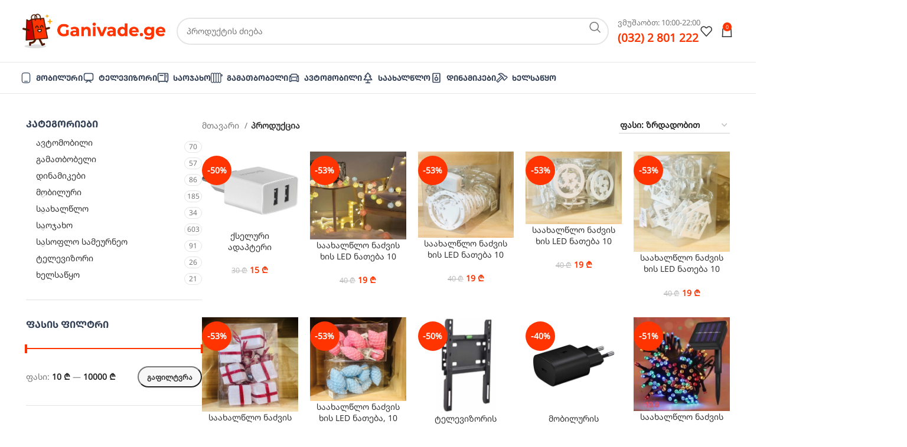

--- FILE ---
content_type: text/html; charset=UTF-8
request_url: https://ganivade.ge/shop/
body_size: 34338
content:
<!DOCTYPE html>
<html lang="ka-GE">
<head>
	<meta charset="UTF-8">
	<link rel="profile" href="https://gmpg.org/xfn/11">
	<link rel="pingback" href="https://ganivade.ge/xmlrpc.php">

	<title>პროდუქცია &#8211; Ganivade.Ge</title>
<style>.flying-press-lazy-bg{background-image:none!important;}</style>


<meta name='robots' content='max-image-preview:large' />
<style id='wp-img-auto-sizes-contain-inline-css' type='text/css'>img:is([sizes=auto i],[sizes^="auto," i]){contain-intrinsic-size:3000px 1500px}
/*# sourceURL=wp-img-auto-sizes-contain-inline-css */</style>
<style id='classic-theme-styles-inline-css' type='text/css'>/*! This file is auto-generated */
.wp-block-button__link{color:#fff;background-color:#32373c;border-radius:9999px;box-shadow:none;text-decoration:none;padding:calc(.667em + 2px) calc(1.333em + 2px);font-size:1.125em}.wp-block-file__button{background:#32373c;color:#fff;text-decoration:none}
/*# sourceURL=/wp-includes/css/classic-themes.min.css */</style>
<style id='safe-svg-svg-icon-style-inline-css' type='text/css'>.safe-svg-cover{text-align:center}.safe-svg-cover .safe-svg-inside{display:inline-block;max-width:100%}.safe-svg-cover svg{fill:currentColor;height:100%;max-height:100%;max-width:100%;width:100%}

/*# sourceURL=https://ganivade.ge/wp-content/plugins/safe-svg/dist/safe-svg-block-frontend.css */</style>
<style id='global-styles-inline-css' type='text/css'>:root{--wp--preset--aspect-ratio--square: 1;--wp--preset--aspect-ratio--4-3: 4/3;--wp--preset--aspect-ratio--3-4: 3/4;--wp--preset--aspect-ratio--3-2: 3/2;--wp--preset--aspect-ratio--2-3: 2/3;--wp--preset--aspect-ratio--16-9: 16/9;--wp--preset--aspect-ratio--9-16: 9/16;--wp--preset--color--black: #000000;--wp--preset--color--cyan-bluish-gray: #abb8c3;--wp--preset--color--white: #ffffff;--wp--preset--color--pale-pink: #f78da7;--wp--preset--color--vivid-red: #cf2e2e;--wp--preset--color--luminous-vivid-orange: #ff6900;--wp--preset--color--luminous-vivid-amber: #fcb900;--wp--preset--color--light-green-cyan: #7bdcb5;--wp--preset--color--vivid-green-cyan: #00d084;--wp--preset--color--pale-cyan-blue: #8ed1fc;--wp--preset--color--vivid-cyan-blue: #0693e3;--wp--preset--color--vivid-purple: #9b51e0;--wp--preset--gradient--vivid-cyan-blue-to-vivid-purple: linear-gradient(135deg,rgb(6,147,227) 0%,rgb(155,81,224) 100%);--wp--preset--gradient--light-green-cyan-to-vivid-green-cyan: linear-gradient(135deg,rgb(122,220,180) 0%,rgb(0,208,130) 100%);--wp--preset--gradient--luminous-vivid-amber-to-luminous-vivid-orange: linear-gradient(135deg,rgb(252,185,0) 0%,rgb(255,105,0) 100%);--wp--preset--gradient--luminous-vivid-orange-to-vivid-red: linear-gradient(135deg,rgb(255,105,0) 0%,rgb(207,46,46) 100%);--wp--preset--gradient--very-light-gray-to-cyan-bluish-gray: linear-gradient(135deg,rgb(238,238,238) 0%,rgb(169,184,195) 100%);--wp--preset--gradient--cool-to-warm-spectrum: linear-gradient(135deg,rgb(74,234,220) 0%,rgb(151,120,209) 20%,rgb(207,42,186) 40%,rgb(238,44,130) 60%,rgb(251,105,98) 80%,rgb(254,248,76) 100%);--wp--preset--gradient--blush-light-purple: linear-gradient(135deg,rgb(255,206,236) 0%,rgb(152,150,240) 100%);--wp--preset--gradient--blush-bordeaux: linear-gradient(135deg,rgb(254,205,165) 0%,rgb(254,45,45) 50%,rgb(107,0,62) 100%);--wp--preset--gradient--luminous-dusk: linear-gradient(135deg,rgb(255,203,112) 0%,rgb(199,81,192) 50%,rgb(65,88,208) 100%);--wp--preset--gradient--pale-ocean: linear-gradient(135deg,rgb(255,245,203) 0%,rgb(182,227,212) 50%,rgb(51,167,181) 100%);--wp--preset--gradient--electric-grass: linear-gradient(135deg,rgb(202,248,128) 0%,rgb(113,206,126) 100%);--wp--preset--gradient--midnight: linear-gradient(135deg,rgb(2,3,129) 0%,rgb(40,116,252) 100%);--wp--preset--font-size--small: 13px;--wp--preset--font-size--medium: 20px;--wp--preset--font-size--large: 36px;--wp--preset--font-size--x-large: 42px;--wp--preset--spacing--20: 0.44rem;--wp--preset--spacing--30: 0.67rem;--wp--preset--spacing--40: 1rem;--wp--preset--spacing--50: 1.5rem;--wp--preset--spacing--60: 2.25rem;--wp--preset--spacing--70: 3.38rem;--wp--preset--spacing--80: 5.06rem;--wp--preset--shadow--natural: 6px 6px 9px rgba(0, 0, 0, 0.2);--wp--preset--shadow--deep: 12px 12px 50px rgba(0, 0, 0, 0.4);--wp--preset--shadow--sharp: 6px 6px 0px rgba(0, 0, 0, 0.2);--wp--preset--shadow--outlined: 6px 6px 0px -3px rgb(255, 255, 255), 6px 6px rgb(0, 0, 0);--wp--preset--shadow--crisp: 6px 6px 0px rgb(0, 0, 0);}:where(.is-layout-flex){gap: 0.5em;}:where(.is-layout-grid){gap: 0.5em;}body .is-layout-flex{display: flex;}.is-layout-flex{flex-wrap: wrap;align-items: center;}.is-layout-flex > :is(*, div){margin: 0;}body .is-layout-grid{display: grid;}.is-layout-grid > :is(*, div){margin: 0;}:where(.wp-block-columns.is-layout-flex){gap: 2em;}:where(.wp-block-columns.is-layout-grid){gap: 2em;}:where(.wp-block-post-template.is-layout-flex){gap: 1.25em;}:where(.wp-block-post-template.is-layout-grid){gap: 1.25em;}.has-black-color{color: var(--wp--preset--color--black) !important;}.has-cyan-bluish-gray-color{color: var(--wp--preset--color--cyan-bluish-gray) !important;}.has-white-color{color: var(--wp--preset--color--white) !important;}.has-pale-pink-color{color: var(--wp--preset--color--pale-pink) !important;}.has-vivid-red-color{color: var(--wp--preset--color--vivid-red) !important;}.has-luminous-vivid-orange-color{color: var(--wp--preset--color--luminous-vivid-orange) !important;}.has-luminous-vivid-amber-color{color: var(--wp--preset--color--luminous-vivid-amber) !important;}.has-light-green-cyan-color{color: var(--wp--preset--color--light-green-cyan) !important;}.has-vivid-green-cyan-color{color: var(--wp--preset--color--vivid-green-cyan) !important;}.has-pale-cyan-blue-color{color: var(--wp--preset--color--pale-cyan-blue) !important;}.has-vivid-cyan-blue-color{color: var(--wp--preset--color--vivid-cyan-blue) !important;}.has-vivid-purple-color{color: var(--wp--preset--color--vivid-purple) !important;}.has-black-background-color{background-color: var(--wp--preset--color--black) !important;}.has-cyan-bluish-gray-background-color{background-color: var(--wp--preset--color--cyan-bluish-gray) !important;}.has-white-background-color{background-color: var(--wp--preset--color--white) !important;}.has-pale-pink-background-color{background-color: var(--wp--preset--color--pale-pink) !important;}.has-vivid-red-background-color{background-color: var(--wp--preset--color--vivid-red) !important;}.has-luminous-vivid-orange-background-color{background-color: var(--wp--preset--color--luminous-vivid-orange) !important;}.has-luminous-vivid-amber-background-color{background-color: var(--wp--preset--color--luminous-vivid-amber) !important;}.has-light-green-cyan-background-color{background-color: var(--wp--preset--color--light-green-cyan) !important;}.has-vivid-green-cyan-background-color{background-color: var(--wp--preset--color--vivid-green-cyan) !important;}.has-pale-cyan-blue-background-color{background-color: var(--wp--preset--color--pale-cyan-blue) !important;}.has-vivid-cyan-blue-background-color{background-color: var(--wp--preset--color--vivid-cyan-blue) !important;}.has-vivid-purple-background-color{background-color: var(--wp--preset--color--vivid-purple) !important;}.has-black-border-color{border-color: var(--wp--preset--color--black) !important;}.has-cyan-bluish-gray-border-color{border-color: var(--wp--preset--color--cyan-bluish-gray) !important;}.has-white-border-color{border-color: var(--wp--preset--color--white) !important;}.has-pale-pink-border-color{border-color: var(--wp--preset--color--pale-pink) !important;}.has-vivid-red-border-color{border-color: var(--wp--preset--color--vivid-red) !important;}.has-luminous-vivid-orange-border-color{border-color: var(--wp--preset--color--luminous-vivid-orange) !important;}.has-luminous-vivid-amber-border-color{border-color: var(--wp--preset--color--luminous-vivid-amber) !important;}.has-light-green-cyan-border-color{border-color: var(--wp--preset--color--light-green-cyan) !important;}.has-vivid-green-cyan-border-color{border-color: var(--wp--preset--color--vivid-green-cyan) !important;}.has-pale-cyan-blue-border-color{border-color: var(--wp--preset--color--pale-cyan-blue) !important;}.has-vivid-cyan-blue-border-color{border-color: var(--wp--preset--color--vivid-cyan-blue) !important;}.has-vivid-purple-border-color{border-color: var(--wp--preset--color--vivid-purple) !important;}.has-vivid-cyan-blue-to-vivid-purple-gradient-background{background: var(--wp--preset--gradient--vivid-cyan-blue-to-vivid-purple) !important;}.has-light-green-cyan-to-vivid-green-cyan-gradient-background{background: var(--wp--preset--gradient--light-green-cyan-to-vivid-green-cyan) !important;}.has-luminous-vivid-amber-to-luminous-vivid-orange-gradient-background{background: var(--wp--preset--gradient--luminous-vivid-amber-to-luminous-vivid-orange) !important;}.has-luminous-vivid-orange-to-vivid-red-gradient-background{background: var(--wp--preset--gradient--luminous-vivid-orange-to-vivid-red) !important;}.has-very-light-gray-to-cyan-bluish-gray-gradient-background{background: var(--wp--preset--gradient--very-light-gray-to-cyan-bluish-gray) !important;}.has-cool-to-warm-spectrum-gradient-background{background: var(--wp--preset--gradient--cool-to-warm-spectrum) !important;}.has-blush-light-purple-gradient-background{background: var(--wp--preset--gradient--blush-light-purple) !important;}.has-blush-bordeaux-gradient-background{background: var(--wp--preset--gradient--blush-bordeaux) !important;}.has-luminous-dusk-gradient-background{background: var(--wp--preset--gradient--luminous-dusk) !important;}.has-pale-ocean-gradient-background{background: var(--wp--preset--gradient--pale-ocean) !important;}.has-electric-grass-gradient-background{background: var(--wp--preset--gradient--electric-grass) !important;}.has-midnight-gradient-background{background: var(--wp--preset--gradient--midnight) !important;}.has-small-font-size{font-size: var(--wp--preset--font-size--small) !important;}.has-medium-font-size{font-size: var(--wp--preset--font-size--medium) !important;}.has-large-font-size{font-size: var(--wp--preset--font-size--large) !important;}.has-x-large-font-size{font-size: var(--wp--preset--font-size--x-large) !important;}
:where(.wp-block-post-template.is-layout-flex){gap: 1.25em;}:where(.wp-block-post-template.is-layout-grid){gap: 1.25em;}
:where(.wp-block-term-template.is-layout-flex){gap: 1.25em;}:where(.wp-block-term-template.is-layout-grid){gap: 1.25em;}
:where(.wp-block-columns.is-layout-flex){gap: 2em;}:where(.wp-block-columns.is-layout-grid){gap: 2em;}
:root :where(.wp-block-pullquote){font-size: 1.5em;line-height: 1.6;}
/*# sourceURL=global-styles-inline-css */</style>
<style id='woocommerce-inline-inline-css' type='text/css'>.woocommerce form .form-row .required { visibility: visible; }
/*# sourceURL=woocommerce-inline-inline-css */</style>
<link rel='stylesheet' id='bootstrap-css' href='https://ganivade.ge/wp-content/cache/flying-press/c44b258e3e7c.bootstrap-light.min.css' type='text/css' media='all' />
<link rel='stylesheet' id='woodmart-style-css' href='https://ganivade.ge/wp-content/cache/flying-press/63c50a6431ce.base.min.css' type='text/css' media='all' />
<link rel='stylesheet' id='child-style-css' href='https://ganivade.ge/wp-content/cache/flying-press/dd7142a828bc.style.css' type='text/css' media='all' />
<link rel='stylesheet' id='elementor-frontend-css' href='https://ganivade.ge/wp-content/cache/flying-press/224805251490.custom-frontend.min.css' type='text/css' media='all' />
<link rel='stylesheet' id='elementor-post-6-css' href='https://ganivade.ge/wp-content/cache/flying-press/ffc9c1cb129d.post-6.css' type='text/css' media='all' />
<link rel='stylesheet' id='wd-widget-recent-post-comments-css' href='https://ganivade.ge/wp-content/cache/flying-press/3879238e7117.widget-recent-post-comments.min.css' type='text/css' media='all' />
<link rel='stylesheet' id='wd-widget-wd-recent-posts-css' href='https://ganivade.ge/wp-content/cache/flying-press/f21694680747.widget-wd-recent-posts.min.css' type='text/css' media='all' />
<link rel='stylesheet' id='wd-widget-nav-css' href='https://ganivade.ge/wp-content/cache/flying-press/aae74b1c9f72.widget-nav.min.css' type='text/css' media='all' />
<link rel='stylesheet' id='wd-widget-wd-layered-nav-css' href='https://ganivade.ge/wp-content/cache/flying-press/d2664b21e49b.woo-widget-wd-layered-nav.min.css' type='text/css' media='all' />
<link rel='stylesheet' id='wd-woo-mod-swatches-base-css' href='https://ganivade.ge/wp-content/cache/flying-press/4eb30d1f316f.woo-mod-swatches-base.min.css' type='text/css' media='all' />
<link rel='stylesheet' id='wd-woo-mod-swatches-filter-css' href='https://ganivade.ge/wp-content/cache/flying-press/cba06027aefd.woo-mod-swatches-filter.min.css' type='text/css' media='all' />
<link rel='stylesheet' id='wd-widget-product-cat-css' href='https://ganivade.ge/wp-content/cache/flying-press/994911b6c103.woo-widget-product-cat.min.css' type='text/css' media='all' />
<link rel='stylesheet' id='wd-widget-product-list-css' href='https://ganivade.ge/wp-content/cache/flying-press/f44e3a9ba904.woo-widget-product-list.min.css' type='text/css' media='all' />
<link rel='stylesheet' id='wd-widget-slider-price-filter-css' href='https://ganivade.ge/wp-content/cache/flying-press/0e68b3937800.woo-widget-slider-price-filter.min.css' type='text/css' media='all' />
<link rel='stylesheet' id='wd-wp-gutenberg-css' href='https://ganivade.ge/wp-content/cache/flying-press/8180666a9937.wp-gutenberg.min.css' type='text/css' media='all' />
<link rel='stylesheet' id='wd-wpcf7-css' href='https://ganivade.ge/wp-content/cache/flying-press/f9c40094e1a3.int-wpcf7.min.css' type='text/css' media='all' />
<link rel='stylesheet' id='wd-elementor-base-css' href='https://ganivade.ge/wp-content/cache/flying-press/5ee5f4fa6e9f.int-elem-base.min.css' type='text/css' media='all' />
<link rel='stylesheet' id='wd-elementor-pro-base-css' href='https://ganivade.ge/wp-content/cache/flying-press/247737492d80.int-elementor-pro.min.css' type='text/css' media='all' />
<link rel='stylesheet' id='wd-woocommerce-base-css' href='https://ganivade.ge/wp-content/cache/flying-press/c8bad70e363d.woocommerce-base.min.css' type='text/css' media='all' />
<link rel='stylesheet' id='wd-mod-star-rating-css' href='https://ganivade.ge/wp-content/cache/flying-press/4d55d79ea877.mod-star-rating.min.css' type='text/css' media='all' />
<link rel='stylesheet' id='wd-woo-el-track-order-css' href='https://ganivade.ge/wp-content/cache/flying-press/32b83c2940c6.woo-el-track-order.min.css' type='text/css' media='all' />
<link rel='stylesheet' id='wd-woocommerce-block-notices-css' href='https://ganivade.ge/wp-content/cache/flying-press/424e14ee2903.woo-mod-block-notices.min.css' type='text/css' media='all' />
<link rel='stylesheet' id='wd-woo-gutenberg-css' href='https://ganivade.ge/wp-content/cache/flying-press/5a96b9a46397.woo-gutenberg.min.css' type='text/css' media='all' />
<link rel='stylesheet' id='wd-widget-active-filters-css' href='https://ganivade.ge/wp-content/cache/flying-press/60e73a8354fd.woo-widget-active-filters.min.css' type='text/css' media='all' />
<link rel='stylesheet' id='wd-woo-shop-predefined-css' href='https://ganivade.ge/wp-content/cache/flying-press/5fa993f859f6.woo-shop-predefined.min.css' type='text/css' media='all' />
<link rel='stylesheet' id='wd-shop-title-categories-css' href='https://ganivade.ge/wp-content/cache/flying-press/5ae65e17a0e5.woo-categories-loop-nav.min.css' type='text/css' media='all' />
<link rel='stylesheet' id='wd-woo-categories-loop-nav-mobile-accordion-css' href='https://ganivade.ge/wp-content/cache/flying-press/635ea0902b53.woo-categories-loop-nav-mobile-accordion.min.css' type='text/css' media='all' />
<link rel='stylesheet' id='wd-woo-shop-el-products-per-page-css' href='https://ganivade.ge/wp-content/cache/flying-press/fa8e1bad1ab1.woo-shop-el-products-per-page.min.css' type='text/css' media='all' />
<link rel='stylesheet' id='wd-woo-shop-page-title-css' href='https://ganivade.ge/wp-content/cache/flying-press/3b72f8ed53ab.woo-shop-page-title.min.css' type='text/css' media='all' />
<link rel='stylesheet' id='wd-woo-mod-shop-loop-head-css' href='https://ganivade.ge/wp-content/cache/flying-press/c4da2155ca18.woo-mod-shop-loop-head.min.css' type='text/css' media='all' />
<link rel='stylesheet' id='wd-woo-shop-el-order-by-css' href='https://ganivade.ge/wp-content/cache/flying-press/32d092e7e75c.woo-shop-el-order-by.min.css' type='text/css' media='all' />
<link rel='stylesheet' id='wd-woo-shop-opt-without-title-css' href='https://ganivade.ge/wp-content/cache/flying-press/0fb14546b524.woo-shop-opt-without-title.min.css' type='text/css' media='all' />
<link rel='stylesheet' id='wd-woo-mod-shop-attributes-css' href='https://ganivade.ge/wp-content/cache/flying-press/fada12fc3df0.woo-mod-shop-attributes.min.css' type='text/css' media='all' />
<link rel='stylesheet' id='wd-header-base-css' href='https://ganivade.ge/wp-content/cache/flying-press/8a667e0fbec2.header-base.min.css' type='text/css' media='all' />
<link rel='stylesheet' id='wd-mod-tools-css' href='https://ganivade.ge/wp-content/cache/flying-press/9ab71e68617e.mod-tools.min.css' type='text/css' media='all' />
<link rel='stylesheet' id='wd-header-elements-base-css' href='https://ganivade.ge/wp-content/cache/flying-press/3b60be82bbd6.header-el-base.min.css' type='text/css' media='all' />
<link rel='stylesheet' id='wd-social-icons-css' href='https://ganivade.ge/wp-content/cache/flying-press/272795c26f56.el-social-icons.min.css' type='text/css' media='all' />
<link rel='stylesheet' id='wd-header-search-css' href='https://ganivade.ge/wp-content/cache/flying-press/0243395b4871.header-el-search.min.css' type='text/css' media='all' />
<link rel='stylesheet' id='wd-header-search-form-css' href='https://ganivade.ge/wp-content/cache/flying-press/3c0dd23549b4.header-el-search-form.min.css' type='text/css' media='all' />
<link rel='stylesheet' id='wd-wd-search-results-css' href='https://ganivade.ge/wp-content/cache/flying-press/b5f81eb235b9.wd-search-results.min.css' type='text/css' media='all' />
<link rel='stylesheet' id='wd-wd-search-form-css' href='https://ganivade.ge/wp-content/cache/flying-press/c55a40e09985.wd-search-form.min.css' type='text/css' media='all' />
<link rel='stylesheet' id='wd-header-cart-css' href='https://ganivade.ge/wp-content/cache/flying-press/246fda53cbfb.header-el-cart.min.css' type='text/css' media='all' />
<link rel='stylesheet' id='wd-widget-shopping-cart-css' href='https://ganivade.ge/wp-content/cache/flying-press/a9395112d6db.woo-widget-shopping-cart.min.css' type='text/css' media='all' />
<link rel='stylesheet' id='wd-header-mobile-nav-dropdown-css' href='https://ganivade.ge/wp-content/cache/flying-press/2386c22a2b5f.header-el-mobile-nav-dropdown.min.css' type='text/css' media='all' />
<link rel='stylesheet' id='wd-header-cart-side-css' href='https://ganivade.ge/wp-content/cache/flying-press/dbd0c4e49b2e.header-el-cart-side.min.css' type='text/css' media='all' />
<link rel='stylesheet' id='wd-off-canvas-sidebar-css' href='https://ganivade.ge/wp-content/cache/flying-press/dd7955503aa2.opt-off-canvas-sidebar.min.css' type='text/css' media='all' />
<link rel='stylesheet' id='wd-woo-mod-swatches-style-2-css' href='https://ganivade.ge/wp-content/cache/flying-press/4a5fa0246fc8.woo-mod-swatches-style-2.min.css' type='text/css' media='all' />
<link rel='stylesheet' id='wd-woo-mod-swatches-style-1-css' href='https://ganivade.ge/wp-content/cache/flying-press/ba5596457a3b.woo-mod-swatches-style-1.min.css' type='text/css' media='all' />
<link rel='stylesheet' id='wd-shop-filter-area-css' href='https://ganivade.ge/wp-content/cache/flying-press/3cb465ff6c3b.woo-shop-el-filters-area.min.css' type='text/css' media='all' />
<link rel='stylesheet' id='wd-woo-shop-el-active-filters-css' href='https://ganivade.ge/wp-content/cache/flying-press/484922c7fe15.woo-shop-el-active-filters.min.css' type='text/css' media='all' />
<link rel='stylesheet' id='wd-woo-opt-title-limit-css' href='https://ganivade.ge/wp-content/cache/flying-press/26af1c957c1d.woo-opt-title-limit.min.css' type='text/css' media='all' />
<link rel='stylesheet' id='wd-product-loop-css' href='https://ganivade.ge/wp-content/cache/flying-press/84944a3d44ae.woo-product-loop.min.css' type='text/css' media='all' />
<link rel='stylesheet' id='wd-product-loop-base-css' href='https://ganivade.ge/wp-content/cache/flying-press/ab356dc51daa.woo-product-loop-base.min.css' type='text/css' media='all' />
<link rel='stylesheet' id='wd-woo-mod-add-btn-replace-css' href='https://ganivade.ge/wp-content/cache/flying-press/343caf1fbee4.woo-mod-add-btn-replace.min.css' type='text/css' media='all' />
<link rel='stylesheet' id='wd-mod-more-description-css' href='https://ganivade.ge/wp-content/cache/flying-press/f07d236cf77e.mod-more-description.min.css' type='text/css' media='all' />
<link rel='stylesheet' id='wd-categories-loop-default-css' href='https://ganivade.ge/wp-content/cache/flying-press/a6fbc3495318.woo-categories-loop-default-old.min.css' type='text/css' media='all' />
<link rel='stylesheet' id='wd-categories-loop-css' href='https://ganivade.ge/wp-content/cache/flying-press/acbd4599557e.woo-categories-loop-old.min.css' type='text/css' media='all' />
<link rel='stylesheet' id='wd-sticky-loader-css' href='https://ganivade.ge/wp-content/cache/flying-press/9f275eb7cc2b.mod-sticky-loader.min.css' type='text/css' media='all' />
<link rel='stylesheet' id='wd-woo-mod-product-labels-css' href='https://ganivade.ge/wp-content/cache/flying-press/aa6666ee552a.woo-mod-product-labels.min.css' type='text/css' media='all' />
<link rel='stylesheet' id='wd-woo-mod-product-labels-round-css' href='https://ganivade.ge/wp-content/cache/flying-press/c5dd60fc6c4e.woo-mod-product-labels-round.min.css' type='text/css' media='all' />
<link rel='stylesheet' id='wd-mfp-popup-css' href='https://ganivade.ge/wp-content/cache/flying-press/b575baef3aa1.lib-magnific-popup.min.css' type='text/css' media='all' />
<link rel='stylesheet' id='wd-widget-collapse-css' href='https://ganivade.ge/wp-content/cache/flying-press/7cf21db3b8bc.opt-widget-collapse.min.css' type='text/css' media='all' />
<link rel='stylesheet' id='wd-footer-base-css' href='https://ganivade.ge/wp-content/cache/flying-press/d1fcc8e2500f.footer-base.min.css' type='text/css' media='all' />
<link rel='stylesheet' id='wd-info-box-css' href='https://ganivade.ge/wp-content/cache/flying-press/39c378a0d3da.el-info-box.min.css' type='text/css' media='all' />
<link rel='stylesheet' id='wd-mod-nav-menu-label-css' href='https://ganivade.ge/wp-content/cache/flying-press/2fa4197c796f.mod-nav-menu-label.min.css' type='text/css' media='all' />
<link rel='stylesheet' id='wd-text-block-css' href='https://ganivade.ge/wp-content/cache/flying-press/8157fb571d9c.el-text-block.min.css' type='text/css' media='all' />
<link rel='stylesheet' id='elementor-gf-local-roboto-css' href='https://ganivade.ge/wp-content/cache/flying-press/2f6d1f5d4bd6.roboto.css' type='text/css' media='all' />
<link rel='stylesheet' id='elementor-gf-local-robotoslab-css' href='https://ganivade.ge/wp-content/cache/flying-press/c8dd7e031924.robotoslab.css' type='text/css' media='all' />
<script type="text/javascript" src="https://ganivade.ge/wp-includes/js/jquery/jquery.min.js?ver=826eb77e86b0" id="jquery-core-js"></script>
<script type="text/javascript" src="https://ganivade.ge/wp-content/plugins/woocommerce/assets/js/jquery-blockui/jquery.blockUI.min.js?ver=ef56117d1bb5" id="wc-jquery-blockui-js" defer="defer" data-wp-strategy="defer"></script>
<script type="text/javascript" id="wc-add-to-cart-js-extra">
/* <![CDATA[ */
var wc_add_to_cart_params = {"ajax_url":"/wp-admin/admin-ajax.php","wc_ajax_url":"/?wc-ajax=%%endpoint%%","i18n_view_cart":"\u10d9\u10d0\u10da\u10d0\u10d7\u10d8\u10e1 \u10dc\u10d0\u10ee\u10d5\u10d0","cart_url":"https://ganivade.ge/cart/","is_cart":"","cart_redirect_after_add":"no"};
//# sourceURL=wc-add-to-cart-js-extra
/* ]]> */
</script>
<script type="text/javascript" src="https://ganivade.ge/wp-content/plugins/woocommerce/assets/js/frontend/add-to-cart.min.js?ver=d6843fa9b6df" id="wc-add-to-cart-js" defer="defer" data-wp-strategy="defer"></script>
<script type="text/javascript" src="https://ganivade.ge/wp-content/plugins/woocommerce/assets/js/js-cookie/js.cookie.min.js?ver=691a1e43450e" id="wc-js-cookie-js" defer="defer" data-wp-strategy="defer"></script>
<script type="text/javascript" id="woocommerce-js-extra">
/* <![CDATA[ */
var woocommerce_params = {"ajax_url":"/wp-admin/admin-ajax.php","wc_ajax_url":"/?wc-ajax=%%endpoint%%","i18n_password_show":"Show password","i18n_password_hide":"Hide password"};
//# sourceURL=woocommerce-js-extra
/* ]]> */
</script>
<script type="text/javascript" src="https://ganivade.ge/wp-content/plugins/woocommerce/assets/js/frontend/woocommerce.min.js?ver=abf4bb282c65" id="woocommerce-js" defer="defer" data-wp-strategy="defer"></script>
<script type="text/javascript" src="https://ganivade.ge/wp-content/themes/woodmart/js/libs/device.min.js?ver=eb9a033f5c08" id="wd-device-library-js"></script>
<script type="text/javascript" src="https://ganivade.ge/wp-content/themes/woodmart/js/scripts/global/scrollBar.min.js?ver=fcdc4066769a" id="wd-scrollbar-js"></script>
<link rel="https://api.w.org/" href="https://ganivade.ge/wp-json/" /><link rel="EditURI" type="application/rsd+xml" title="RSD" href="https://ganivade.ge/xmlrpc.php?rsd" />
<meta name="generator" content="WordPress 6.9" />
<meta name="generator" content="WooCommerce 10.4.3" />
<meta name="theme-color" content="rgb(255,52,0)">					<meta name="viewport" content="width=device-width, initial-scale=1.0, maximum-scale=1.0, user-scalable=no">
										<noscript><style>.woocommerce-product-gallery{ opacity: 1 !important; }</style></noscript>
	<meta name="generator" content="Elementor 3.33.3; features: e_font_icon_svg, additional_custom_breakpoints; settings: css_print_method-external, google_font-enabled, font_display-swap">
<style type="text/css">.recentcomments a{display:inline !important;padding:0 !important;margin:0 !important;}</style>			<style>.e-con.e-parent:nth-of-type(n+4):not(.e-lazyloaded):not(.e-no-lazyload),
				.e-con.e-parent:nth-of-type(n+4):not(.e-lazyloaded):not(.e-no-lazyload) * {
					background-image: none !important;
				}
				@media screen and (max-height: 1024px) {
					.e-con.e-parent:nth-of-type(n+3):not(.e-lazyloaded):not(.e-no-lazyload),
					.e-con.e-parent:nth-of-type(n+3):not(.e-lazyloaded):not(.e-no-lazyload) * {
						background-image: none !important;
					}
				}
				@media screen and (max-height: 640px) {
					.e-con.e-parent:nth-of-type(n+2):not(.e-lazyloaded):not(.e-no-lazyload),
					.e-con.e-parent:nth-of-type(n+2):not(.e-lazyloaded):not(.e-no-lazyload) * {
						background-image: none !important;
					}
				}</style>
			<link rel="icon" href="https://ganivade.ge/wp-content/uploads/2024/06/favicon-1-150x150.png" sizes="32x32" />
<link rel="icon" href="https://ganivade.ge/wp-content/uploads/2024/06/favicon-1-300x300.png" sizes="192x192" />
<link rel="apple-touch-icon" href="https://ganivade.ge/wp-content/uploads/2024/06/favicon-1-300x300.png" />
<meta name="msapplication-TileImage" content="https://ganivade.ge/wp-content/uploads/2024/06/favicon-1-300x300.png" />
		<style type="text/css" id="wp-custom-css">.wd-header-cats .menu-opener .menu-open-label {
	font-size: 15px;
	font-feature-settings: 'case' on;
}


.widgettitle, .widget-title {
	font-family: 'Noto Bold';
	font-feature-settings: 'case' on;
	color: #334055;
}



.offcanvas-sidebar-mobile .shop-content-area:not(.col-lg-12).wd-builder-off .woocommerce-result-count {
	display:none;
}

.error404 .page-header h3, .woocommerce-mini-cart__buttons .checkout, .woocommerce-mini-cart__buttons .btn-cart {
	font-family: 'Noto Bold';
	font-feature-settings: 'case' on;
}


.error404 .page-content  {
	display: none;
}

.archive .installment {
	display: none;
}
.archive .instprice  {
	display: none;
}


.page-id-60 .installment {
	display: none;
}
.page-id-60 .instprice  {
	display: none;
}


.woocommerce-billing-fields>h3, #order_review_heading {
	font-family: 'Noto Bold';
	font-feature-settings: 'case' on;
	color: #334055;
}

.wd-social-icons, .open-quick-view {
display: none !important;
}

.wd-empty-mini-cart .btn, .wd-empty-page-text+.return-to-shop .button, .single_add_to_cart_button, .wd-builder-off #place_order, .wd-product.wd-hover-base .wd-bottom-actions:not(.wd-add-small-btn) .add-to-cart-loop span, .cart-content-wrapper>.cart-totals-section .cart-totals-inner .checkout-button {
	font-family: 'Noto Bold';
	font-feature-settings: 'case' on;
}


.wd-buy-now-btn {
	font-family: 'Noto Bold';
	font-feature-settings: 'case' on;
	background: #203044;
}


.wd-nav-mob-tab[class*="wd-style-underline"] .nav-link-text, .mobile-nav .create-nav-msg, .wd-my-account-sidebar, .wd-empty-page-text {
	display: none !important;
}

.woocommerce-MyAccount-content {
	max-width: 100%;
}


.nav-link-text {
	font-feature-settings: 'case' on;
}


h1.entry-title, .wd-el-title  {
		font-feature-settings: 'case' on;
	font-family: 'Noto Bold';
	color: #334055;
}

.wd-dropdown-menu:is(.wd-design-sized,.wd-design-full-width,.wd-design-full-height) .wd-sub-menu>li>a {
	font-family: 'Noto Regular' !important;
	font-weight: 500 !important;
	color: #848484;
}


.wd-dropdown-menu:is(.wd-design-sized,.wd-design-full-width,.wd-design-full-height) .wd-sub-menu>li>a:hover {
	color: #FF3400;
}

.wd-nav-img {
	max-height: 20px;
	filter: brightness(0) saturate(100%) invert(25%) sepia(36%) saturate(441%) hue-rotate(176deg) brightness(97%) contrast(92%);
}


.product-grid-item .star-rating {
    display: none;
}</style>
		<style></style>			<style id="wd-style-header_658082-css" data-type="wd-style-header_658082">:root{
	--wd-top-bar-h: .00001px;
	--wd-top-bar-sm-h: .00001px;
	--wd-top-bar-sticky-h: .00001px;
	--wd-top-bar-brd-w: .00001px;

	--wd-header-general-h: 105px;
	--wd-header-general-sm-h: 60px;
	--wd-header-general-sticky-h: 80px;
	--wd-header-general-brd-w: 1px;

	--wd-header-bottom-h: 52px;
	--wd-header-bottom-sm-h: .00001px;
	--wd-header-bottom-sticky-h: 52px;
	--wd-header-bottom-brd-w: 1px;

	--wd-header-clone-h: .00001px;

	--wd-header-brd-w: calc(var(--wd-top-bar-brd-w) + var(--wd-header-general-brd-w) + var(--wd-header-bottom-brd-w));
	--wd-header-h: calc(var(--wd-top-bar-h) + var(--wd-header-general-h) + var(--wd-header-bottom-h) + var(--wd-header-brd-w));
	--wd-header-sticky-h: calc(var(--wd-top-bar-sticky-h) + var(--wd-header-general-sticky-h) + var(--wd-header-bottom-sticky-h) + var(--wd-header-clone-h) + var(--wd-header-brd-w));
	--wd-header-sm-h: calc(var(--wd-top-bar-sm-h) + var(--wd-header-general-sm-h) + var(--wd-header-bottom-sm-h) + var(--wd-header-brd-w));
}


.whb-sticked .whb-general-header .wd-dropdown:not(.sub-sub-menu) {
	margin-top: 20px;
}

.whb-sticked .whb-general-header .wd-dropdown:not(.sub-sub-menu):after {
	height: 30px;
}


:root:has(.whb-general-header.whb-border-boxed) {
	--wd-header-general-brd-w: .00001px;
}

@media (max-width: 1024px) {
:root:has(.whb-general-header.whb-hidden-mobile) {
	--wd-header-general-brd-w: .00001px;
}
}

:root:has(.whb-header-bottom.whb-border-boxed) {
	--wd-header-bottom-brd-w: .00001px;
}

@media (max-width: 1024px) {
:root:has(.whb-header-bottom.whb-hidden-mobile) {
	--wd-header-bottom-brd-w: .00001px;
}
}

.whb-header-bottom .wd-dropdown {
	margin-top: 6px;
}

.whb-header-bottom .wd-dropdown:after {
	height: 16px;
}

.whb-sticked .whb-header-bottom .wd-dropdown:not(.sub-sub-menu) {
	margin-top: 6px;
}

.whb-sticked .whb-header-bottom .wd-dropdown:not(.sub-sub-menu):after {
	height: 16px;
}


		
.whb-top-bar {
	background-color: rgba(0, 123, 196, 1);
}

.whb-9x1ytaxq7aphtb3npidp .searchform {
	--wd-form-height: 46px;
}
.whb-general-header {
	border-color: rgba(232, 232, 232, 1);border-bottom-width: 1px;border-bottom-style: solid;
}

.whb-bf9lq8hnc70hfeibc8ar a:is(.btn-style-default, .btn-style-3d) {
	background-color: rgba(255, 52, 0, 1);
}
.whb-bf9lq8hnc70hfeibc8ar a:is(.btn-style-bordered, .btn-style-link) {
	border-color: rgba(255, 52, 0, 1);
}
.whb-bf9lq8hnc70hfeibc8ar a:is(.btn-style-bordered, .btn-style-default, .btn-style-3d):hover {
	background-color: rgba(255, 52, 0, 1);
}
.whb-bf9lq8hnc70hfeibc8ar a:is(.btn-style-bordered, .btn-style-link):hover {
	border-color: rgba(255, 52, 0, 1);
}
.whb-bf9lq8hnc70hfeibc8ar.wd-button-wrapper a {
	color: rgba(255, 52, 0, 1);
}
.whb-bf9lq8hnc70hfeibc8ar.wd-button-wrapper a:hover {
	color: rgba(255, 255, 255, 1);
}
.whb-header-bottom {
	border-color: rgba(232, 232, 232, 1);border-bottom-width: 1px;border-bottom-style: solid;
}</style>
						<style id="wd-style-theme_settings_default-css" data-type="wd-style-theme_settings_default">@font-face{font-display:swap;
	font-weight: normal;
	font-style: normal;
	font-family: "woodmart-font";
	src: url("//ganivade.ge/wp-content/themes/woodmart/fonts/woodmart-font-1-400.woff2?v=7.6.0") format("woff2");
}

:root {
	--wd-text-font: "Noto Regular", Arial, Helvetica, sans-serif;
	--wd-text-font-weight: 500;
	--wd-text-color: #777777;
	--wd-text-font-size: 14px;
	--wd-title-font: "Noto Regular", Arial, Helvetica, sans-serif;
	--wd-title-font-weight: 500;
	--wd-title-color: #242424;
	--wd-entities-title-font: "Noto Regular", Arial, Helvetica, sans-serif;
	--wd-entities-title-font-weight: 500;
	--wd-entities-title-color: #333333;
	--wd-entities-title-color-hover: rgb(51 51 51 / 65%);
	--wd-alternative-font: "Noto Regular", Arial, Helvetica, sans-serif;
	--wd-widget-title-font: "Noto Regular", Arial, Helvetica, sans-serif;
	--wd-widget-title-font-weight: 500;
	--wd-widget-title-transform: uppercase;
	--wd-widget-title-color: #333;
	--wd-widget-title-font-size: 16px;
	--wd-header-el-font: "Noto Regular", Arial, Helvetica, sans-serif;
	--wd-header-el-font-weight: 500;
	--wd-header-el-transform: uppercase;
	--wd-header-el-font-size: 13px;
	--wd-primary-color: rgb(255,52,0);
	--wd-alternative-color: #fbbc34;
	--wd-link-color: #333333;
	--wd-link-color-hover: #242424;
	--btn-default-bgcolor: #f7f7f7;
	--btn-default-bgcolor-hover: #efefef;
	--btn-accented-bgcolor: rgb(255,52,0);
	--btn-accented-bgcolor-hover: rgb(255,52,0);
	--wd-form-brd-width: 2px;
	--notices-success-bg: #459647;
	--notices-success-color: #fff;
	--notices-warning-bg: #E0B252;
	--notices-warning-color: #fff;
}
.woodmart-woocommerce-layered-nav .wd-scroll-content {
	max-height: 223px;
}
.wd-popup.wd-age-verify {
	--wd-popup-width: 500px;
}
.wd-popup.wd-promo-popup {
	background-color: #111111;
	background-image: url(https://ganivade.ge/wp-content/uploads/2021/08/promo-popup.jpg);
	background-repeat: no-repeat;
	background-size: cover;
	background-position: center center;
	--wd-popup-width: 800px;
}
.page-title-default {
	background-color: #0a0a0a;
	background-image: url(https://ganivade.ge/wp-content/uploads/2021/10/electronics-page-title.jpg);
	background-size: cover;
	background-position: center center;
}
.footer-container {
	background-color: rgb(10,10,10);
	background-image: none;
}
.whb-header-bottom .wd-nav.wd-nav-secondary > li > a {
	font-family: "Noto Bold", Arial, Helvetica, sans-serif;
	font-weight: 500;
	font-size: 13px;
	text-transform: capitalize;
	color: rgb(51,64,85);
}
.whb-header-bottom .wd-nav.wd-nav-secondary > li:hover > a, .whb-header-bottom .wd-nav.wd-nav-secondary > li.current-menu-item > a {
	color: rgb(255,52,0);
}
.wd-popup.popup-quick-view {
	--wd-popup-width: 920px;
}
:root{
--wd-container-w: 1222px;
--wd-form-brd-radius: 35px;
--btn-default-color: #333;
--btn-default-color-hover: #333;
--btn-accented-color: #fff;
--btn-accented-color-hover: #fff;
--btn-default-brd-radius: 35px;
--btn-default-box-shadow: none;
--btn-default-box-shadow-hover: none;
--btn-accented-brd-radius: 35px;
--btn-accented-box-shadow: none;
--btn-accented-box-shadow-hover: none;
--wd-brd-radius: 0px;
}

@media (min-width: 1239px) {
.platform-Windows .wd-section-stretch > .elementor-container {
margin-left: auto;
margin-right: auto;
}
}

@media (min-width: 1222px) {
html:not(.platform-Windows) .wd-section-stretch > .elementor-container {
margin-left: auto;
margin-right: auto;
}
}


@font-face{font-display:swap;
	font-family: "Noto Regular";
	src: url("//ganivade.ge/wp-content/uploads/2024/06/Noto-Regular.ttf") format("woff");
	font-weight: 500;
	font-style: normal;
}

@font-face{font-display:swap;
	font-family: "Noto Bold";
	src: url("//ganivade.ge/wp-content/uploads/2024/06/Noto-Bold.ttf") format("woff");
	font-weight: 500;
	font-style: normal;
}

@font-face{font-display:swap;
	font-family: "Noto Medium";
	src: url("//ganivade.ge/wp-content/uploads/2024/06/Noto-Medium.ttf") format("woff");
	font-weight: 500;
	font-style: normal;
}</style>
			<script type="speculationrules">{"prefetch":[{"source":"document","where":{"and":[{"href_matches":"\/*"},{"not":{"href_matches":["\/*.php","\/wp-(admin|includes|content|login|signup|json)(.*)?","\/*\\?(.+)","\/(cart|checkout|logout)(.*)?"]}}]},"eagerness":"moderate"}]}</script></head>

<body class="archive post-type-archive post-type-archive-product wp-theme-woodmart wp-child-theme-woodmart-child theme-woodmart woocommerce-shop woocommerce woocommerce-page woocommerce-no-js wrapper-full-width  categories-accordion-on woodmart-archive-shop woodmart-ajax-shop-on offcanvas-sidebar-mobile offcanvas-sidebar-tablet elementor-default elementor-kit-6">
			<script type="text/javascript" id="wd-flicker-fix">// Flicker fix.</script>	
	
	<div class="website-wrapper">
									<header class="whb-header whb-header_658082 whb-scroll-slide whb-sticky-real">
					<div class="whb-main-header">
	
<div class="whb-row whb-top-bar whb-not-sticky-row whb-with-bg whb-without-border whb-color-light whb-hidden-desktop whb-hidden-mobile whb-flex-flex-middle">
	<div class="container">
		<div class="whb-flex-row whb-top-bar-inner">
			<div class="whb-column whb-col-left whb-visible-lg">
	<div class="wd-header-divider wd-full-height  whb-cgdxh1kmxz65tg19q0o8"></div>

<div class="wd-header-nav wd-header-secondary-nav text-right wd-full-height" role="navigation" aria-label="Secondary navigation">
			<span>
			Wrong menu selected		</span>
		</div><!--END MAIN-NAV-->
<div class="wd-header-divider wd-full-height  whb-vlytwhednjnpjwnc6awk"></div>

<div class="wd-header-text set-cont-mb-s reset-last-child "><strong><span style="color: #ffffff;">ADD ANYTHING HERE OR JUST REMOVE IT…</span></strong></div>
</div>
<div class="whb-column whb-col-center whb-visible-lg whb-empty-column">
	</div>
<div class="whb-column whb-col-right whb-visible-lg">
	
			<div class=" wd-social-icons icons-design-default icons-size-small color-scheme-light social-follow social-form-circle text-center">

				
									<a rel="noopener noreferrer nofollow" href="#" target="_blank" class=" wd-social-icon social-facebook" aria-label="Facebook social link">
						<span class="wd-icon"></span>
											</a>
				
									<a rel="noopener noreferrer nofollow" href="#" target="_blank" class=" wd-social-icon social-twitter" aria-label="X social link">
						<span class="wd-icon"></span>
											</a>
				
				
									<a rel="noopener noreferrer nofollow" href="#" target="_blank" class=" wd-social-icon social-instagram" aria-label="Instagram social link">
						<span class="wd-icon"></span>
											</a>
				
									<a rel="noopener noreferrer nofollow" href="#" target="_blank" class=" wd-social-icon social-youtube" aria-label="YouTube social link">
						<span class="wd-icon"></span>
											</a>
				
									<a rel="noopener noreferrer nofollow" href="#" target="_blank" class=" wd-social-icon social-pinterest" aria-label="Pinterest social link">
						<span class="wd-icon"></span>
											</a>
				
				
				
				
				
				
				
				
				
				
				
				
								
								
				
				
				
								
				
			</div>

		<div class="wd-header-divider wd-full-height  whb-aik22afewdiur23h71ba"></div>

<div class="wd-header-nav wd-header-secondary-nav text-right wd-full-height" role="navigation" aria-label="Secondary navigation">
			<span>
			Wrong menu selected		</span>
		</div><!--END MAIN-NAV-->
<div class="wd-header-divider wd-full-height  whb-hvo7pk2f543doxhr21h5"></div>
</div>
<div class="whb-column whb-col-mobile whb-hidden-lg">
	
			<div class=" wd-social-icons icons-design-default icons-size-small color-scheme-light social-share social-form-circle text-center">

				
									<a rel="noopener noreferrer nofollow" href="https://www.facebook.com/sharer/sharer.php?u=https://ganivade.ge/shop/" target="_blank" class=" wd-social-icon social-facebook" aria-label="Facebook social link">
						<span class="wd-icon"></span>
											</a>
				
									<a rel="noopener noreferrer nofollow" href="https://x.com/share?url=https://ganivade.ge/shop/" target="_blank" class=" wd-social-icon social-twitter" aria-label="X social link">
						<span class="wd-icon"></span>
											</a>
				
				
				
				
									<a rel="noopener noreferrer nofollow" href="https://pinterest.com/pin/create/button/?url=https://ganivade.ge/shop/&media=https://ganivade.ge/wp-content/uploads/2024/06/upa-22-2.1A-2.jpg&description=%E1%83%A5%E1%83%A1%E1%83%94%E1%83%9A%E1%83%A3%E1%83%A0%E1%83%98+%E1%83%90%E1%83%93%E1%83%90%E1%83%9E%E1%83%A2%E1%83%94%E1%83%A0%E1%83%98" target="_blank" class=" wd-social-icon social-pinterest" aria-label="Pinterest social link">
						<span class="wd-icon"></span>
											</a>
				
				
									<a rel="noopener noreferrer nofollow" href="https://www.linkedin.com/shareArticle?mini=true&url=https://ganivade.ge/shop/" target="_blank" class=" wd-social-icon social-linkedin" aria-label="Linkedin social link">
						<span class="wd-icon"></span>
											</a>
				
				
				
				
				
				
				
				
				
				
								
								
				
				
				
									<a rel="noopener noreferrer nofollow" href="https://telegram.me/share/url?url=https://ganivade.ge/shop/" target="_blank" class=" wd-social-icon social-tg" aria-label="Telegram social link">
						<span class="wd-icon"></span>
											</a>
								
				
			</div>

		</div>
		</div>
	</div>
</div>

<div class="whb-row whb-general-header whb-sticky-row whb-without-bg whb-border-fullwidth whb-color-dark whb-flex-flex-middle">
	<div class="container">
		<div class="whb-flex-row whb-general-header-inner">
			<div class="whb-column whb-col-left whb-visible-lg">
	<div class="site-logo">
	<a href="https://ganivade.ge/" class="wd-logo wd-main-logo" rel="home" aria-label="Site logo">
		<img fetchpriority="low" width="439" height="123" src="https://ganivade.ge/wp-content/uploads/2024/06/logo-ganivade.png" class="attachment-full size-full" alt="" style="max-width:250px;" decoding="async" srcset="https://ganivade.ge/wp-content/uploads/2024/06/logo-ganivade.png 439w, https://ganivade.ge/wp-content/uploads/2024/06/logo-ganivade-430x120.png 430w, https://ganivade.ge/wp-content/uploads/2024/06/logo-ganivade-150x42.png 150w, https://ganivade.ge/wp-content/uploads/2024/06/logo-ganivade-400x112.png 400w" sizes="auto"  loading="lazy"/>	</a>
	</div>
<div class="whb-space-element " style="width:15px;"></div></div>
<div class="whb-column whb-col-center whb-visible-lg">
				<div class="wd-search-form wd-header-search-form wd-display-form whb-9x1ytaxq7aphtb3npidp">
				
				
				<form role="search" method="get" class="searchform  wd-style-default wd-cat-style-bordered woodmart-ajax-search" action="https://ganivade.ge/"  data-thumbnail="1" data-price="1" data-post_type="product" data-count="20" data-sku="0" data-symbols_count="3">
					<input type="text" class="s" placeholder="პროდუქტის ძიება" value="" name="s" aria-label="Search" title="პროდუქტის ძიება" required/>
					<input type="hidden" name="post_type" value="product">
										<button type="submit" class="searchsubmit">
						<span>
							Search						</span>
											</button>
				</form>

				
				
									<div class="search-results-wrapper">
						<div class="wd-dropdown-results wd-scroll wd-dropdown">
							<div class="wd-scroll-content"></div>
						</div>
					</div>
				
				
							</div>
		</div>
<div class="whb-column whb-col-right whb-visible-lg">
	<div class="whb-space-element " style="width:15px;"></div>
<div class="wd-header-text set-cont-mb-s reset-last-child "><span style="font-size: 13px;">ვმუშაობთ: 10:00-22:00</span></br>
<span style="color: #ff3400; font-size: 19px;"><strong>(032) 2 801 222</strong></span></div>

<div class="wd-header-wishlist wd-tools-element wd-style-icon wd-with-count wd-design-2 whb-a22wdkiy3r40yw2paskq" title="My Wishlist">
	<a href="https://ganivade.ge/wishlist/" title="Wishlist products">
		
			<span class="wd-tools-icon">
				
									<span class="wd-tools-count">
						0					</span>
							</span>

			<span class="wd-tools-text">
				Wishlist			</span>

			</a>
</div>

<div class="wd-header-cart wd-tools-element wd-design-5 wd-event-hover wd-style-icon whb-nedhm962r512y1xz9j06">
	<a href="https://ganivade.ge/cart/" title="Shopping cart">
		
			<span class="wd-tools-icon wd-icon-alt">
															<span class="wd-cart-number wd-tools-count">0 <span>items</span></span>
									</span>
			<span class="wd-tools-text">
				
										<span class="wd-cart-subtotal"><span class="woocommerce-Price-amount amount"><bdi>0&nbsp;<span class="woocommerce-Price-currencySymbol">&#x20be;</span></bdi></span></span>
					</span>

			</a>
			<div class="wd-dropdown wd-dropdown-cart">
			<div class="widget woocommerce widget_shopping_cart"><div class="widget_shopping_cart_content"></div></div>		</div>
	</div>
</div>
<div class="whb-column whb-mobile-left whb-hidden-lg">
	<div class="wd-tools-element wd-header-mobile-nav wd-style-icon wd-design-1 whb-g1k0m1tib7raxrwkm1t3">
	<a href="#" rel="nofollow" aria-label="Open mobile menu">
		
		<span class="wd-tools-icon">
					</span>

		<span class="wd-tools-text">Menu</span>

			</a>
</div><!--END wd-header-mobile-nav--></div>
<div class="whb-column whb-mobile-center whb-hidden-lg">
	<div class="site-logo">
	<a href="https://ganivade.ge/" class="wd-logo wd-main-logo" rel="home" aria-label="Site logo">
		<img width="439" height="123" src="https://ganivade.ge/wp-content/uploads/2024/06/logo-ganivade.png" class="attachment-full size-full" alt="" style="max-width:179px;" decoding="async" srcset="https://ganivade.ge/wp-content/uploads/2024/06/logo-ganivade.png 439w, https://ganivade.ge/wp-content/uploads/2024/06/logo-ganivade-430x120.png 430w, https://ganivade.ge/wp-content/uploads/2024/06/logo-ganivade-150x42.png 150w, https://ganivade.ge/wp-content/uploads/2024/06/logo-ganivade-400x112.png 400w" sizes="auto"  loading="lazy" fetchpriority="low"/>	</a>
	</div>
</div>
<div class="whb-column whb-mobile-right whb-hidden-lg">
	
<div class="wd-header-cart wd-tools-element wd-design-5 cart-widget-opener whb-trk5sfmvib0ch1s1qbtc">
	<a href="https://ganivade.ge/cart/" title="Shopping cart">
		
			<span class="wd-tools-icon wd-icon-alt">
															<span class="wd-cart-number wd-tools-count">0 <span>items</span></span>
									</span>
			<span class="wd-tools-text">
				
										<span class="wd-cart-subtotal"><span class="woocommerce-Price-amount amount"><bdi>0&nbsp;<span class="woocommerce-Price-currencySymbol">&#x20be;</span></bdi></span></span>
					</span>

			</a>
	</div>
</div>
		</div>
	</div>
</div>

<div class="whb-row whb-header-bottom whb-sticky-row whb-without-bg whb-border-fullwidth whb-color-dark whb-hidden-mobile whb-col-1">
	<div class="container">
		<div class="whb-flex-row whb-header-bottom-inner">
			<div class="whb-column whb-col-left whb-visible-lg">
	
<div class="wd-header-nav wd-header-secondary-nav text-left wd-full-height" role="navigation" aria-label="Secondary navigation">
	<ul id="menu-categories" class="menu wd-nav wd-nav-secondary wd-style-bordered wd-gap-s"><li id="menu-item-27618" class="menu-item menu-item-type-custom menu-item-object-custom menu-item-has-children menu-item-27618 item-level-0 menu-simple-dropdown wd-event-hover" ><a href="#" class="woodmart-nav-link"><img  src="https://ganivade.ge/wp-content/uploads/2024/06/smartphone.svg" title="smartphone" class="wd-nav-img" width="18" height="18" loading="lazy" fetchpriority="low"><span class="nav-link-text">მობილური</span></a><div class="color-scheme-dark wd-design-default wd-dropdown-menu wd-dropdown"><div class="container">
<ul class="wd-sub-menu color-scheme-dark">
	<li id="menu-item-27619" class="menu-item menu-item-type-custom menu-item-object-custom menu-item-27619 item-level-1 wd-event-hover" ><a href="/product-category/mobile/iphone" class="woodmart-nav-link">iPhone</a></li>
	<li id="menu-item-27621" class="menu-item menu-item-type-custom menu-item-object-custom menu-item-27621 item-level-1 wd-event-hover" ><a href="/product-category/mobile/samsung" class="woodmart-nav-link">Samsung</a></li>
	<li id="menu-item-31102" class="menu-item menu-item-type-custom menu-item-object-custom menu-item-31102 item-level-1 wd-event-hover" ><a href="/product-category/mobile/google" class="woodmart-nav-link">Google</a></li>
	<li id="menu-item-27622" class="menu-item menu-item-type-custom menu-item-object-custom menu-item-27622 item-level-1 wd-event-hover" ><a href="/product-category/mobile/xiaomi" class="woodmart-nav-link">Xiaomi</a></li>
	<li id="menu-item-27624" class="menu-item menu-item-type-custom menu-item-object-custom menu-item-27624 item-level-1 wd-event-hover" ><a href="/product-category/mobile/realme" class="woodmart-nav-link">Realme</a></li>
</ul>
</div>
</div>
</li>
<li id="menu-item-27623" class="menu-item menu-item-type-custom menu-item-object-custom menu-item-has-children menu-item-27623 item-level-0 menu-simple-dropdown wd-event-hover" ><a href="#" class="woodmart-nav-link"><img loading="lazy"  src="https://ganivade.ge/wp-content/uploads/2024/06/tv.svg" title="tv" class="wd-nav-img" width="18" height="18" fetchpriority="low"><span class="nav-link-text">ტელევიზორი</span></a><div class="color-scheme-dark wd-design-default wd-dropdown-menu wd-dropdown"><div class="container">
<ul class="wd-sub-menu color-scheme-dark">
	<li id="menu-item-27625" class="menu-item menu-item-type-custom menu-item-object-custom menu-item-27625 item-level-1 wd-event-hover" ><a href="/product-category/tv/samsung-tv" class="woodmart-nav-link">Samsung</a></li>
	<li id="menu-item-27626" class="menu-item menu-item-type-custom menu-item-object-custom menu-item-27626 item-level-1 wd-event-hover" ><a href="/product-category/tv/skytech" class="woodmart-nav-link">Skytech</a></li>
	<li id="menu-item-27627" class="menu-item menu-item-type-custom menu-item-object-custom menu-item-27627 item-level-1 wd-event-hover" ><a href="#" class="woodmart-nav-link">ColorView</a></li>
	<li id="menu-item-27628" class="menu-item menu-item-type-custom menu-item-object-custom menu-item-27628 item-level-1 wd-event-hover" ><a href="#" class="woodmart-nav-link">TCL</a></li>
	<li id="menu-item-27629" class="menu-item menu-item-type-custom menu-item-object-custom menu-item-27629 item-level-1 wd-event-hover" ><a href="#" class="woodmart-nav-link">Sony</a></li>
</ul>
</div>
</div>
</li>
<li id="menu-item-27643" class="menu-item menu-item-type-custom menu-item-object-custom menu-item-has-children menu-item-27643 item-level-0 menu-mega-dropdown wd-event-hover" ><a href="#" class="woodmart-nav-link"><img loading="lazy"  src="https://ganivade.ge/wp-content/uploads/2024/06/microwave.svg" title="microwave" class="wd-nav-img" width="18" height="18" fetchpriority="low"><span class="nav-link-text">საოჯახო</span></a><div class="color-scheme-dark wd-design-full-width wd-dropdown-menu wd-dropdown"><div class="container">
<ul class="wd-sub-menu row color-scheme-dark">
	<li id="menu-item-27644" class="menu-item menu-item-type-custom menu-item-object-custom menu-item-27644 item-level-1 wd-event-hover col-auto" ><a href="/product-category/აუზები" class="woodmart-nav-link">აუზები</a></li>
	<li id="menu-item-27645" class="menu-item menu-item-type-custom menu-item-object-custom menu-item-27645 item-level-1 wd-event-hover col-auto" ><a href="/product-category/for-family/აეროგრილი" class="woodmart-nav-link">აეროგრილი</a></li>
	<li id="menu-item-27646" class="menu-item menu-item-type-custom menu-item-object-custom menu-item-27646 item-level-1 wd-event-hover col-auto" ><a href="/product-category/for-family/გაზქურა" class="woodmart-nav-link">გაზქურა</a></li>
	<li id="menu-item-27647" class="menu-item menu-item-type-custom menu-item-object-custom menu-item-27647 item-level-1 wd-event-hover col-auto" ><a href="/product-category/for-family/სარეცხი-მანქანა/" class="woodmart-nav-link">სარეცხი მანქანა</a></li>
	<li id="menu-item-27648" class="menu-item menu-item-type-custom menu-item-object-custom menu-item-27648 item-level-1 wd-event-hover col-auto" ><a href="/product-category/for-family/ჭურჭელი" class="woodmart-nav-link">ჭურჭელი</a></li>
	<li id="menu-item-27649" class="menu-item menu-item-type-custom menu-item-object-custom menu-item-27649 item-level-1 wd-event-hover col-auto" ><a href="/product-category/for-family/ჭურჭლის-სარეცხი" class="woodmart-nav-link">ჭურჭლის სარეცხი</a></li>
	<li id="menu-item-27650" class="menu-item menu-item-type-custom menu-item-object-custom menu-item-27650 item-level-1 wd-event-hover col-auto" ><a href="/product-category/for-family/მაცივარი" class="woodmart-nav-link">მაცივარი</a></li>
	<li id="menu-item-27651" class="menu-item menu-item-type-custom menu-item-object-custom menu-item-27651 item-level-1 wd-event-hover col-auto" ><a href="/product-category/for-family/კონდიციონერი" class="woodmart-nav-link">კონდიციონერი</a></li>
	<li id="menu-item-27652" class="menu-item menu-item-type-custom menu-item-object-custom menu-item-27652 item-level-1 wd-event-hover col-auto" ><a href="/product-category/for-family/მიკროტალღური" class="woodmart-nav-link">მიკროტალღური</a></li>
	<li id="menu-item-27653" class="menu-item menu-item-type-custom menu-item-object-custom menu-item-27653 item-level-1 wd-event-hover col-auto" ><a href="/product-category/for-family/ელექტრო-ღუმელი" class="woodmart-nav-link">ელექტრო ღუმელი</a></li>
	<li id="menu-item-31104" class="menu-item menu-item-type-custom menu-item-object-custom menu-item-31104 item-level-1 wd-event-hover col-auto" ><a href="/product-category/for-family/ყავის-აპარატი" class="woodmart-nav-link">ყავის აპარატი</a></li>
	<li id="menu-item-27654" class="menu-item menu-item-type-custom menu-item-object-custom menu-item-27654 item-level-1 wd-event-hover col-auto" ><a href="/product-category/for-family/წყლის-გამაცხელებელი" class="woodmart-nav-link">წყლის გამაცხელებელი</a></li>
	<li id="menu-item-27661" class="menu-item menu-item-type-custom menu-item-object-custom menu-item-27661 item-level-1 wd-event-hover col-auto" ><a href="/product-category/for-family/ჩასაშენებელი-ელექტრო-ღუმ" class="woodmart-nav-link">ჩასაშენებელი ღუმელი</a></li>
	<li id="menu-item-27662" class="menu-item menu-item-type-custom menu-item-object-custom menu-item-27662 item-level-1 wd-event-hover col-auto" ><a href="/product-category/for-family/ჩასაშენებელი-ქურის-ზედაპ" class="woodmart-nav-link">ჩასაშენებელი ქურის ზედაპირი</a></li>
	<li id="menu-item-27663" class="menu-item menu-item-type-custom menu-item-object-custom menu-item-27663 item-level-1 wd-event-hover col-auto" ><a href="/product-category/for-family/მტვერსასრუტი" class="woodmart-nav-link">მტვერსასრუტი</a></li>
	<li id="menu-item-31103" class="menu-item menu-item-type-custom menu-item-object-custom menu-item-31103 item-level-1 wd-event-hover col-auto" ><a href="/product-category/for-family/უთო" class="woodmart-nav-link">უთო</a></li>
	<li id="menu-item-27664" class="menu-item menu-item-type-custom menu-item-object-custom menu-item-27664 item-level-1 wd-event-hover col-auto" ><a href="/product-category/for-family/მადუღარა" class="woodmart-nav-link">მადუღარა</a></li>
	<li id="menu-item-27665" class="menu-item menu-item-type-custom menu-item-object-custom menu-item-27665 item-level-1 wd-event-hover col-auto" ><a href="/product-category/for-family/ბლენდერი" class="woodmart-nav-link">ბლენდერი</a></li>
	<li id="menu-item-27666" class="menu-item menu-item-type-custom menu-item-object-custom menu-item-27666 item-level-1 wd-event-hover col-auto" ><a href="/product-category/for-family/ტოსტერი" class="woodmart-nav-link">ტოსტერი</a></li>
	<li id="menu-item-27667" class="menu-item menu-item-type-custom menu-item-object-custom menu-item-27667 item-level-1 wd-event-hover col-auto" ><a href="/product-category/for-family/მიქსერი" class="woodmart-nav-link">მიქსერი</a></li>
	<li id="menu-item-27669" class="menu-item menu-item-type-custom menu-item-object-custom menu-item-27669 item-level-1 wd-event-hover col-auto" ><a href="/product-category/for-family/ჩოფერი" class="woodmart-nav-link">ჩოფერი</a></li>
	<li id="menu-item-27670" class="menu-item menu-item-type-custom menu-item-object-custom menu-item-27670 item-level-1 wd-event-hover col-auto" ><a href="/product-category/for-family/ხორცსაკეპი" class="woodmart-nav-link">ხორცსაკები</a></li>
	<li id="menu-item-27671" class="menu-item menu-item-type-custom menu-item-object-custom menu-item-27671 item-level-1 wd-event-hover col-auto" ><a href="/product-category/for-family/წვენსაწური/" class="woodmart-nav-link">წვენსაწური</a></li>
	<li id="menu-item-27672" class="menu-item menu-item-type-custom menu-item-object-custom menu-item-27672 item-level-1 wd-event-hover col-auto" ><a href="/product-category/for-family/გამწოვი" class="woodmart-nav-link">გამწოვი</a></li>
	<li id="menu-item-27673" class="menu-item menu-item-type-custom menu-item-object-custom menu-item-27673 item-level-1 wd-event-hover col-auto" ><a href="/product-category/for-family/თმის-დასახვევი" class="woodmart-nav-link">თმის დასახვევი</a></li>
</ul>
</div>
</div>
</li>
<li id="menu-item-27674" class="menu-item menu-item-type-custom menu-item-object-custom menu-item-27674 item-level-0 menu-simple-dropdown wd-event-hover" ><a href="/product-category/heater/" class="woodmart-nav-link"><img loading="lazy"  src="https://ganivade.ge/wp-content/uploads/2024/06/radiator.svg" title="radiator" class="wd-nav-img" width="18" height="18" fetchpriority="low"><span class="nav-link-text">გამათბობელი</span></a></li>
<li id="menu-item-27675" class="menu-item menu-item-type-custom menu-item-object-custom menu-item-has-children menu-item-27675 item-level-0 menu-simple-dropdown wd-event-hover" ><a href="#" class="woodmart-nav-link"><img loading="lazy"  src="https://ganivade.ge/wp-content/uploads/2024/06/car.svg" title="car" class="wd-nav-img" width="18" height="18" fetchpriority="low"><span class="nav-link-text">ავტომობილი</span></a><div class="color-scheme-dark wd-design-default wd-dropdown-menu wd-dropdown"><div class="container">
<ul class="wd-sub-menu color-scheme-dark">
	<li id="menu-item-27678" class="menu-item menu-item-type-custom menu-item-object-custom menu-item-27678 item-level-1 wd-event-hover" ><a href="/product-category/for-car/აკუმულატორი" class="woodmart-nav-link">აკუმულატორი</a></li>
</ul>
</div>
</div>
</li>
<li id="menu-item-27679" class="menu-item menu-item-type-custom menu-item-object-custom menu-item-has-children menu-item-27679 item-level-0 menu-simple-dropdown wd-event-hover" ><a href="#" class="woodmart-nav-link"><img loading="lazy"  src="https://ganivade.ge/wp-content/uploads/2024/06/christmas-tree.svg" title="christmas-tree" class="wd-nav-img" width="18" height="18" fetchpriority="low"><span class="nav-link-text">საახალწლო</span></a><div class="color-scheme-dark wd-design-default wd-dropdown-menu wd-dropdown"><div class="container">
<ul class="wd-sub-menu color-scheme-dark">
	<li id="menu-item-27680" class="menu-item menu-item-type-custom menu-item-object-custom menu-item-27680 item-level-1 wd-event-hover" ><a href="/product-category/new-year/ნაძვის-ხე" class="woodmart-nav-link">ნაძვის ხე</a></li>
	<li id="menu-item-27681" class="menu-item menu-item-type-custom menu-item-object-custom menu-item-27681 item-level-1 wd-event-hover" ><a href="/product-category/new-year/განათება" class="woodmart-nav-link">განათება</a></li>
	<li id="menu-item-27682" class="menu-item menu-item-type-custom menu-item-object-custom menu-item-27682 item-level-1 wd-event-hover" ><a href="/product-category/new-year/დეკორაცია" class="woodmart-nav-link">დეკორაცია</a></li>
</ul>
</div>
</div>
</li>
<li id="menu-item-27683" class="menu-item menu-item-type-custom menu-item-object-custom menu-item-27683 item-level-0 menu-simple-dropdown wd-event-hover" ><a href="/product-category/speakers" class="woodmart-nav-link"><img loading="lazy"  src="https://ganivade.ge/wp-content/uploads/2024/06/speakers.svg" title="speakers" class="wd-nav-img" width="18" height="18" fetchpriority="low"><span class="nav-link-text">დინამიკები</span></a></li>
<li id="menu-item-27684" class="menu-item menu-item-type-custom menu-item-object-custom menu-item-has-children menu-item-27684 item-level-0 menu-simple-dropdown wd-event-hover" ><a href="#" class="woodmart-nav-link"><img loading="lazy"  src="https://ganivade.ge/wp-content/uploads/2024/06/tools.svg" title="tools" class="wd-nav-img" width="18" height="18" fetchpriority="low"><span class="nav-link-text">ხელსაწყო</span></a><div class="color-scheme-dark wd-design-default wd-dropdown-menu wd-dropdown"><div class="container">
<ul class="wd-sub-menu color-scheme-dark">
	<li id="menu-item-27685" class="menu-item menu-item-type-custom menu-item-object-custom menu-item-has-children menu-item-27685 item-level-1 wd-event-hover" ><a href="/product-category/სასოფლო-სამეურნეო" class="woodmart-nav-link">სასოფლო სამეურნეო</a>
	<ul class="sub-sub-menu wd-dropdown">
		<li id="menu-item-27689" class="menu-item menu-item-type-custom menu-item-object-custom menu-item-27689 item-level-2 wd-event-hover" ><a href="/product-category/სასოფლო-სამეურნეო/სათიბი" class="woodmart-nav-link">სათიბი</a></li>
		<li id="menu-item-27690" class="menu-item menu-item-type-custom menu-item-object-custom menu-item-27690 item-level-2 wd-event-hover" ><a href="/product-category/სასოფლო-სამეურნეო/სახნავი" class="woodmart-nav-link">სახნავი</a></li>
		<li id="menu-item-27691" class="menu-item menu-item-type-custom menu-item-object-custom menu-item-27691 item-level-2 wd-event-hover" ><a href="/product-category/სასოფლო-სამეურნეო/შესაწამლი" class="woodmart-nav-link">შესაწამლი</a></li>
	</ul>
</li>
</ul>
</div>
</div>
</li>
</ul></div><!--END MAIN-NAV-->
</div>
<div class="whb-column whb-col-mobile whb-hidden-lg whb-empty-column">
	</div>
		</div>
	</div>
</div>
</div>
				</header>
			
								<div class="main-page-wrapper">
		
		
		<!-- MAIN CONTENT AREA -->
				<div class="container">
			<div class="row content-layout-wrapper align-items-start">
				
	
<aside class="sidebar-container col-lg-3 col-md-3 col-12 order-last order-md-first sidebar-left area-sidebar-shop">
			<div class="wd-heading">
			<div class="close-side-widget wd-action-btn wd-style-text wd-cross-icon">
				<a href="#" rel="nofollow noopener">Close</a>
			</div>
		</div>
		<div class="widget-area">
				<div id="woocommerce_product_categories-2" class="wd-widget widget sidebar-widget woocommerce widget_product_categories"><h5 class="widget-title">კატეგორიები</h5><ul class="product-categories"><li class="cat-item cat-item-77 cat-parent"><a href="https://ganivade.ge/product-category/for-car/">ავტომობილი</a> <span class="count">70</span><ul class='children'>
<li class="cat-item cat-item-131"><a href="https://ganivade.ge/product-category/for-car/%e1%83%90%e1%83%99%e1%83%a3%e1%83%9b%e1%83%a3%e1%83%9a%e1%83%90%e1%83%a2%e1%83%9d%e1%83%a0%e1%83%98/">აკუმულატორი</a> <span class="count">70</span></li>
</ul>
</li>
<li class="cat-item cat-item-76"><a href="https://ganivade.ge/product-category/heater/">გამათბობელი</a> <span class="count">57</span></li>
<li class="cat-item cat-item-79"><a href="https://ganivade.ge/product-category/speakers/">დინამიკები</a> <span class="count">86</span></li>
<li class="cat-item cat-item-73 cat-parent"><a href="https://ganivade.ge/product-category/mobile/">მობილური</a> <span class="count">185</span><ul class='children'>
<li class="cat-item cat-item-175"><a href="https://ganivade.ge/product-category/mobile/google/">Google</a> <span class="count">13</span></li>
<li class="cat-item cat-item-88"><a href="https://ganivade.ge/product-category/mobile/iphone/">iPhone</a> <span class="count">30</span></li>
<li class="cat-item cat-item-176"><a href="https://ganivade.ge/product-category/mobile/realme/">Realme</a> <span class="count">21</span></li>
<li class="cat-item cat-item-103"><a href="https://ganivade.ge/product-category/mobile/samsung/">Samsung</a> <span class="count">47</span></li>
<li class="cat-item cat-item-177"><a href="https://ganivade.ge/product-category/mobile/xiaomi/">Xiaomi</a> <span class="count">71</span></li>
</ul>
</li>
<li class="cat-item cat-item-78 cat-parent"><a href="https://ganivade.ge/product-category/new-year/">საახალწლო</a> <span class="count">34</span><ul class='children'>
<li class="cat-item cat-item-86"><a href="https://ganivade.ge/product-category/new-year/%e1%83%92%e1%83%90%e1%83%9c%e1%83%90%e1%83%97%e1%83%94%e1%83%91%e1%83%90/">განათება</a> <span class="count">28</span></li>
<li class="cat-item cat-item-87"><a href="https://ganivade.ge/product-category/new-year/%e1%83%93%e1%83%94%e1%83%99%e1%83%9d%e1%83%a0%e1%83%90%e1%83%aa%e1%83%98%e1%83%90/">დეკორაცია</a> <span class="count">8</span></li>
<li class="cat-item cat-item-81"><a href="https://ganivade.ge/product-category/new-year/%e1%83%9c%e1%83%90%e1%83%ab%e1%83%95%e1%83%98%e1%83%a1-%e1%83%ae%e1%83%94/">ნაძვის ხე</a> <span class="count">6</span></li>
</ul>
</li>
<li class="cat-item cat-item-75 cat-parent"><a href="https://ganivade.ge/product-category/for-family/">საოჯახო</a> <span class="count">603</span><ul class='children'>
<li class="cat-item cat-item-173"><a href="https://ganivade.ge/product-category/for-family/%e1%83%90%e1%83%94%e1%83%a0%e1%83%9d%e1%83%92%e1%83%a0%e1%83%98%e1%83%9a%e1%83%98/">აეროგრილი</a> <span class="count">3</span></li>
<li class="cat-item cat-item-183"><a href="https://ganivade.ge/product-category/for-family/%e1%83%90%e1%83%a3%e1%83%96%e1%83%94%e1%83%91%e1%83%98/">აუზები</a> <span class="count">42</span></li>
<li class="cat-item cat-item-160"><a href="https://ganivade.ge/product-category/for-family/%e1%83%91%e1%83%9a%e1%83%94%e1%83%9c%e1%83%93%e1%83%94%e1%83%a0%e1%83%98/">ბლენდერი</a> <span class="count">21</span></li>
<li class="cat-item cat-item-155"><a href="https://ganivade.ge/product-category/for-family/%e1%83%92%e1%83%90%e1%83%96%e1%83%a5%e1%83%a3%e1%83%a0%e1%83%90/">გაზქურა</a> <span class="count">49</span></li>
<li class="cat-item cat-item-165"><a href="https://ganivade.ge/product-category/for-family/%e1%83%92%e1%83%90%e1%83%9b%e1%83%ac%e1%83%9d%e1%83%95%e1%83%98/">გამწოვი</a> <span class="count">16</span></li>
<li class="cat-item cat-item-156"><a href="https://ganivade.ge/product-category/for-family/%e1%83%94%e1%83%9a%e1%83%94%e1%83%a5%e1%83%a2%e1%83%a0%e1%83%9d-%e1%83%a6%e1%83%a3%e1%83%9b%e1%83%94%e1%83%9a%e1%83%98/">ელექტრო ღუმელი</a> <span class="count">3</span></li>
<li class="cat-item cat-item-162"><a href="https://ganivade.ge/product-category/for-family/%e1%83%97%e1%83%9b%e1%83%98%e1%83%a1-%e1%83%93%e1%83%90%e1%83%a1%e1%83%90%e1%83%ae%e1%83%95%e1%83%94%e1%83%95%e1%83%98/">თმის დასახვევი</a> <span class="count">5</span></li>
<li class="cat-item cat-item-201"><a href="https://ganivade.ge/product-category/for-family/%e1%83%99%e1%83%9d%e1%83%9c%e1%83%93%e1%83%98%e1%83%aa%e1%83%98%e1%83%9d%e1%83%9c%e1%83%94%e1%83%a0%e1%83%98/">კონდიციონერი</a> <span class="count">56</span></li>
<li class="cat-item cat-item-168"><a href="https://ganivade.ge/product-category/for-family/%e1%83%9b%e1%83%90%e1%83%93%e1%83%a3%e1%83%a6%e1%83%90%e1%83%a0%e1%83%90/">მადუღარა</a> <span class="count">11</span></li>
<li class="cat-item cat-item-202"><a href="https://ganivade.ge/product-category/for-family/%e1%83%9b%e1%83%90%e1%83%aa%e1%83%98%e1%83%95%e1%83%90%e1%83%a0%e1%83%98/">მაცივარი</a> <span class="count">102</span></li>
<li class="cat-item cat-item-126"><a href="https://ganivade.ge/product-category/for-family/%e1%83%9b%e1%83%98%e1%83%99%e1%83%a0%e1%83%9d%e1%83%a2%e1%83%90%e1%83%9a%e1%83%a6%e1%83%a3%e1%83%a0%e1%83%98/">მიკროტალღური</a> <span class="count">27</span></li>
<li class="cat-item cat-item-167"><a href="https://ganivade.ge/product-category/for-family/%e1%83%9b%e1%83%98%e1%83%a5%e1%83%a1%e1%83%94%e1%83%a0%e1%83%98/">მიქსერი</a> <span class="count">12</span></li>
<li class="cat-item cat-item-124"><a href="https://ganivade.ge/product-category/for-family/%e1%83%9b%e1%83%a2%e1%83%95%e1%83%94%e1%83%a0%e1%83%a1%e1%83%90%e1%83%a1%e1%83%a0%e1%83%a3%e1%83%a2%e1%83%98/">მტვერსასრუტი</a> <span class="count">44</span></li>
<li class="cat-item cat-item-184"><a href="https://ganivade.ge/product-category/for-family/%e1%83%a1%e1%83%90%e1%83%a0%e1%83%94%e1%83%aa%e1%83%ae%e1%83%98-%e1%83%9b%e1%83%90%e1%83%9c%e1%83%a5%e1%83%90%e1%83%9c%e1%83%90/">სარეცხი მანქანა</a> <span class="count">118</span></li>
<li class="cat-item cat-item-170"><a href="https://ganivade.ge/product-category/for-family/%e1%83%a2%e1%83%9d%e1%83%a1%e1%83%a2%e1%83%94%e1%83%a0%e1%83%98/">ტოსტერი</a> <span class="count">2</span></li>
<li class="cat-item cat-item-172"><a href="https://ganivade.ge/product-category/for-family/%e1%83%a3%e1%83%97%e1%83%9d/">უთო</a> <span class="count">1</span></li>
<li class="cat-item cat-item-163"><a href="https://ganivade.ge/product-category/for-family/%e1%83%a7%e1%83%90%e1%83%95%e1%83%98%e1%83%a1-%e1%83%90%e1%83%9e%e1%83%90%e1%83%a0%e1%83%90%e1%83%a2%e1%83%98/">ყავის აპარატი</a> <span class="count">1</span></li>
<li class="cat-item cat-item-127"><a href="https://ganivade.ge/product-category/for-family/%e1%83%a9%e1%83%90%e1%83%a1%e1%83%90%e1%83%a8%e1%83%94%e1%83%9c%e1%83%94%e1%83%91%e1%83%94%e1%83%9a%e1%83%98-%e1%83%94%e1%83%9a%e1%83%94%e1%83%a5%e1%83%a2%e1%83%a0%e1%83%9d-%e1%83%a6%e1%83%a3%e1%83%9b/">ჩასაშენებელი ელექტრო ღუმელი</a> <span class="count">22</span></li>
<li class="cat-item cat-item-166"><a href="https://ganivade.ge/product-category/for-family/%e1%83%a9%e1%83%90%e1%83%a1%e1%83%90%e1%83%a8%e1%83%94%e1%83%9c%e1%83%94%e1%83%91%e1%83%94%e1%83%9a%e1%83%98-%e1%83%a5%e1%83%a3%e1%83%a0%e1%83%98%e1%83%a1-%e1%83%96%e1%83%94%e1%83%93%e1%83%90%e1%83%9e/">ჩასაშენებელი ქურის ზედაპირი</a> <span class="count">15</span></li>
<li class="cat-item cat-item-161"><a href="https://ganivade.ge/product-category/for-family/%e1%83%a9%e1%83%9d%e1%83%a4%e1%83%94%e1%83%a0%e1%83%98/">ჩოფერი</a> <span class="count">5</span></li>
<li class="cat-item cat-item-164"><a href="https://ganivade.ge/product-category/for-family/%e1%83%ac%e1%83%95%e1%83%94%e1%83%9c%e1%83%a1%e1%83%90%e1%83%ac%e1%83%a3%e1%83%a0%e1%83%98/">წვენსაწური</a> <span class="count">2</span></li>
<li class="cat-item cat-item-182"><a href="https://ganivade.ge/product-category/for-family/%e1%83%ac%e1%83%a7%e1%83%9a%e1%83%98%e1%83%a1-%e1%83%92%e1%83%90%e1%83%9b%e1%83%90%e1%83%aa%e1%83%ae%e1%83%94%e1%83%9a%e1%83%94%e1%83%91%e1%83%94%e1%83%9a%e1%83%98/">წყლის გამაცხელებელი</a> <span class="count">3</span></li>
<li class="cat-item cat-item-157"><a href="https://ganivade.ge/product-category/for-family/%e1%83%ad%e1%83%a3%e1%83%a0%e1%83%ad%e1%83%94%e1%83%9a%e1%83%98/">ჭურჭელი</a> <span class="count">8</span></li>
<li class="cat-item cat-item-128"><a href="https://ganivade.ge/product-category/for-family/%e1%83%ad%e1%83%a3%e1%83%a0%e1%83%ad%e1%83%9a%e1%83%98%e1%83%a1-%e1%83%a1%e1%83%90%e1%83%a0%e1%83%94%e1%83%aa%e1%83%ae%e1%83%98/">ჭურჭლის სარეცხი</a> <span class="count">29</span></li>
<li class="cat-item cat-item-169"><a href="https://ganivade.ge/product-category/for-family/%e1%83%ae%e1%83%9d%e1%83%a0%e1%83%aa%e1%83%a1%e1%83%90%e1%83%99%e1%83%94%e1%83%9e%e1%83%98/">ხორცსაკეპი</a> <span class="count">6</span></li>
</ul>
</li>
<li class="cat-item cat-item-178 cat-parent"><a href="https://ganivade.ge/product-category/%e1%83%a1%e1%83%90%e1%83%a1%e1%83%9d%e1%83%a4%e1%83%9a%e1%83%9d-%e1%83%a1%e1%83%90%e1%83%9b%e1%83%94%e1%83%a3%e1%83%a0%e1%83%9c%e1%83%94%e1%83%9d/">სასოფლო სამეურნეო</a> <span class="count">91</span><ul class='children'>
<li class="cat-item cat-item-179"><a href="https://ganivade.ge/product-category/%e1%83%a1%e1%83%90%e1%83%a1%e1%83%9d%e1%83%a4%e1%83%9a%e1%83%9d-%e1%83%a1%e1%83%90%e1%83%9b%e1%83%94%e1%83%a3%e1%83%a0%e1%83%9c%e1%83%94%e1%83%9d/%e1%83%a1%e1%83%90%e1%83%97%e1%83%98%e1%83%91%e1%83%98/">სათიბი</a> <span class="count">21</span></li>
<li class="cat-item cat-item-180"><a href="https://ganivade.ge/product-category/%e1%83%a1%e1%83%90%e1%83%a1%e1%83%9d%e1%83%a4%e1%83%9a%e1%83%9d-%e1%83%a1%e1%83%90%e1%83%9b%e1%83%94%e1%83%a3%e1%83%a0%e1%83%9c%e1%83%94%e1%83%9d/%e1%83%a1%e1%83%90%e1%83%ae%e1%83%9c%e1%83%90%e1%83%95%e1%83%98/">სახნავი</a> <span class="count">21</span></li>
<li class="cat-item cat-item-181"><a href="https://ganivade.ge/product-category/%e1%83%a1%e1%83%90%e1%83%a1%e1%83%9d%e1%83%a4%e1%83%9a%e1%83%9d-%e1%83%a1%e1%83%90%e1%83%9b%e1%83%94%e1%83%a3%e1%83%a0%e1%83%9c%e1%83%94%e1%83%9d/%e1%83%a8%e1%83%94%e1%83%a1%e1%83%90%e1%83%ac%e1%83%90%e1%83%9b%e1%83%9a%e1%83%98/">შესაწამლი</a> <span class="count">6</span></li>
</ul>
</li>
<li class="cat-item cat-item-74 cat-parent"><a href="https://ganivade.ge/product-category/tv/">ტელევიზორი</a> <span class="count">26</span><ul class='children'>
<li class="cat-item cat-item-125"><a href="https://ganivade.ge/product-category/tv/samsung-tv/">Samsung</a> <span class="count">10</span></li>
<li class="cat-item cat-item-113"><a href="https://ganivade.ge/product-category/tv/skytech/">Skytech</a> <span class="count">12</span></li>
</ul>
</li>
<li class="cat-item cat-item-80"><a href="https://ganivade.ge/product-category/tools/">ხელსაწყო</a> <span class="count">21</span></li>
</ul></div><div id="woocommerce_price_filter-5" class="wd-widget widget sidebar-widget woocommerce widget_price_filter"><h5 class="widget-title">ფასის ფილტრი</h5>
<form method="get" action="https://ganivade.ge/shop/">
	<div class="price_slider_wrapper">
		<div class="price_slider" style="display:none;"></div>
		<div class="price_slider_amount" data-step="10">
			<label class="screen-reader-text" for="min_price">მინიმალური ფასი</label>
			<input type="text" id="min_price" name="min_price" value="10" data-min="10" placeholder="მინიმალური ფასი" />
			<label class="screen-reader-text" for="max_price">მაქსიმალური ფასი</label>
			<input type="text" id="max_price" name="max_price" value="10000" data-max="10000" placeholder="მაქსიმალური ფასი" />
						<button type="submit" class="button">გაფილტვრა</button>
			<div class="price_label" style="display:none;">
				ფასი: <span class="from"></span> &mdash; <span class="to"></span>
			</div>
						<div class="clear"></div>
		</div>
	</div>
</form>

</div><div id="woodmart-woocommerce-layered-nav-14" class="wd-widget widget sidebar-widget woodmart-woocommerce-layered-nav"><h5 class="widget-title">ამპერაჟი</h5><div class="wd-scroll"><ul class="wd-swatches-filter wd-filter-list wd-labels-on wd-size-normal wd-layout-list wd-text-style-2 wd-bg-style-2 wd-shape-round wd-scroll-content"><li class="wc-layered-nav-term"><a rel="nofollow noopener" href="https://ganivade.ge/shop/?filter_amperage=100-%e1%83%90%e1%83%a1" class="layered-nav-link"><span class="wd-filter-lable layer-term-lable">100 ა*ს</span></a> <span class="count">8</span></li><li class="wc-layered-nav-term"><a rel="nofollow noopener" href="https://ganivade.ge/shop/?filter_amperage=140-%e1%83%90%e1%83%a1" class="layered-nav-link"><span class="wd-filter-lable layer-term-lable">140 ა*ს</span></a> <span class="count">1</span></li><li class="wc-layered-nav-term"><a rel="nofollow noopener" href="https://ganivade.ge/shop/?filter_amperage=180-%e1%83%90%e1%83%a1" class="layered-nav-link"><span class="wd-filter-lable layer-term-lable">180 ა*ს</span></a> <span class="count">2</span></li><li class="wc-layered-nav-term"><a rel="nofollow noopener" href="https://ganivade.ge/shop/?filter_amperage=200-%e1%83%90%e1%83%a1" class="layered-nav-link"><span class="wd-filter-lable layer-term-lable">200 ა*ს</span></a> <span class="count">1</span></li><li class="wc-layered-nav-term"><a rel="nofollow noopener" href="https://ganivade.ge/shop/?filter_amperage=35-%e1%83%90%e1%83%a1" class="layered-nav-link"><span class="wd-filter-lable layer-term-lable">35 ა*ს</span></a> <span class="count">1</span></li><li class="wc-layered-nav-term"><a rel="nofollow noopener" href="https://ganivade.ge/shop/?filter_amperage=36-%e1%83%90%e1%83%a1" class="layered-nav-link"><span class="wd-filter-lable layer-term-lable">36 ა*ს</span></a> <span class="count">4</span></li><li class="wc-layered-nav-term"><a rel="nofollow noopener" href="https://ganivade.ge/shop/?filter_amperage=38-%e1%83%90%e1%83%a1" class="layered-nav-link"><span class="wd-filter-lable layer-term-lable">38 ა*ს</span></a> <span class="count">1</span></li><li class="wc-layered-nav-term"><a rel="nofollow noopener" href="https://ganivade.ge/shop/?filter_amperage=40-%e1%83%90%e1%83%a1" class="layered-nav-link"><span class="wd-filter-lable layer-term-lable">40 ა*ს</span></a> <span class="count">5</span></li><li class="wc-layered-nav-term"><a rel="nofollow noopener" href="https://ganivade.ge/shop/?filter_amperage=44-%e1%83%90%e1%83%a1" class="layered-nav-link"><span class="wd-filter-lable layer-term-lable">44 ა*ს</span></a> <span class="count">2</span></li><li class="wc-layered-nav-term"><a rel="nofollow noopener" href="https://ganivade.ge/shop/?filter_amperage=45-%e1%83%90%e1%83%a1" class="layered-nav-link"><span class="wd-filter-lable layer-term-lable">45 ა*ს</span></a> <span class="count">10</span></li><li class="wc-layered-nav-term"><a rel="nofollow noopener" href="https://ganivade.ge/shop/?filter_amperage=5-%e1%83%90%e1%83%a1" class="layered-nav-link"><span class="wd-filter-lable layer-term-lable">5 ა*ს</span></a> <span class="count">1</span></li><li class="wc-layered-nav-term"><a rel="nofollow noopener" href="https://ganivade.ge/shop/?filter_amperage=55-%e1%83%90%e1%83%a1" class="layered-nav-link"><span class="wd-filter-lable layer-term-lable">55 ა*ს</span></a> <span class="count">1</span></li><li class="wc-layered-nav-term"><a rel="nofollow noopener" href="https://ganivade.ge/shop/?filter_amperage=60-%e1%83%90%e1%83%a1" class="layered-nav-link"><span class="wd-filter-lable layer-term-lable">60 ა*ს</span></a> <span class="count">12</span></li><li class="wc-layered-nav-term"><a rel="nofollow noopener" href="https://ganivade.ge/shop/?filter_amperage=62-%e1%83%90%e1%83%a1" class="layered-nav-link"><span class="wd-filter-lable layer-term-lable">62 ა*ს</span></a> <span class="count">1</span></li><li class="wc-layered-nav-term"><a rel="nofollow noopener" href="https://ganivade.ge/shop/?filter_amperage=7-%e1%83%90%e1%83%a1" class="layered-nav-link"><span class="wd-filter-lable layer-term-lable">7 ა*ს</span></a> <span class="count">1</span></li><li class="wc-layered-nav-term"><a rel="nofollow noopener" href="https://ganivade.ge/shop/?filter_amperage=70-%e1%83%90%e1%83%a1" class="layered-nav-link"><span class="wd-filter-lable layer-term-lable">70 ა*ს</span></a> <span class="count">6</span></li><li class="wc-layered-nav-term"><a rel="nofollow noopener" href="https://ganivade.ge/shop/?filter_amperage=74-%e1%83%90%e1%83%a1" class="layered-nav-link"><span class="wd-filter-lable layer-term-lable">74 ა*ს</span></a> <span class="count">1</span></li><li class="wc-layered-nav-term"><a rel="nofollow noopener" href="https://ganivade.ge/shop/?filter_amperage=75-%e1%83%90%e1%83%a1" class="layered-nav-link"><span class="wd-filter-lable layer-term-lable">75 ა*ს</span></a> <span class="count">5</span></li><li class="wc-layered-nav-term"><a rel="nofollow noopener" href="https://ganivade.ge/shop/?filter_amperage=77-%e1%83%90%e1%83%a1" class="layered-nav-link"><span class="wd-filter-lable layer-term-lable">77 ა*ს</span></a> <span class="count">1</span></li><li class="wc-layered-nav-term"><a rel="nofollow noopener" href="https://ganivade.ge/shop/?filter_amperage=80-%e1%83%90%e1%83%a1" class="layered-nav-link"><span class="wd-filter-lable layer-term-lable">80 ა*ს</span></a> <span class="count">1</span></li><li class="wc-layered-nav-term"><a rel="nofollow noopener" href="https://ganivade.ge/shop/?filter_amperage=9-%e1%83%90%e1%83%a1" class="layered-nav-link"><span class="wd-filter-lable layer-term-lable">9 ა*ს</span></a> <span class="count">1</span></li><li class="wc-layered-nav-term"><a rel="nofollow noopener" href="https://ganivade.ge/shop/?filter_amperage=90-%e1%83%90%e1%83%a1" class="layered-nav-link"><span class="wd-filter-lable layer-term-lable">90 ა*ს</span></a> <span class="count">3</span></li><li class="wc-layered-nav-term"><a rel="nofollow noopener" href="https://ganivade.ge/shop/?filter_amperage=95-%e1%83%90%e1%83%a1" class="layered-nav-link"><span class="wd-filter-lable layer-term-lable">95 ა*ს</span></a> <span class="count">1</span></li></ul></div></div><div id="woodmart-woocommerce-layered-nav-16" class="wd-widget widget sidebar-widget woodmart-woocommerce-layered-nav"><h5 class="widget-title">ენერგოეფექტურობა</h5><div class="wd-scroll"><ul class="wd-swatches-filter wd-filter-list wd-labels-on wd-size-normal wd-layout-list wd-text-style-1 wd-bg-style-1 wd-shape-round wd-scroll-content"><li class="wc-layered-nav-term"><a rel="nofollow noopener" href="https://ganivade.ge/shop/?filter_eneff-class=a-3" class="layered-nav-link"><span class="wd-filter-lable layer-term-lable">A</span></a> <span class="count">61</span></li><li class="wc-layered-nav-term"><a rel="nofollow noopener" href="https://ganivade.ge/shop/?filter_eneff-class=a" class="layered-nav-link"><span class="wd-filter-lable layer-term-lable">A+</span></a> <span class="count">50</span></li><li class="wc-layered-nav-term"><a rel="nofollow noopener" href="https://ganivade.ge/shop/?filter_eneff-class=a-2" class="layered-nav-link"><span class="wd-filter-lable layer-term-lable">A++</span></a> <span class="count">38</span></li><li class="wc-layered-nav-term"><a rel="nofollow noopener" href="https://ganivade.ge/shop/?filter_eneff-class=a-4" class="layered-nav-link"><span class="wd-filter-lable layer-term-lable">A+++</span></a> <span class="count">31</span></li><li class="wc-layered-nav-term"><a rel="nofollow noopener" href="https://ganivade.ge/shop/?filter_eneff-class=b" class="layered-nav-link"><span class="wd-filter-lable layer-term-lable">B</span></a> <span class="count">3</span></li><li class="wc-layered-nav-term"><a rel="nofollow noopener" href="https://ganivade.ge/shop/?filter_eneff-class=d" class="layered-nav-link"><span class="wd-filter-lable layer-term-lable">D</span></a> <span class="count">8</span></li><li class="wc-layered-nav-term"><a rel="nofollow noopener" href="https://ganivade.ge/shop/?filter_eneff-class=e" class="layered-nav-link"><span class="wd-filter-lable layer-term-lable">E</span></a> <span class="count">14</span></li><li class="wc-layered-nav-term"><a rel="nofollow noopener" href="https://ganivade.ge/shop/?filter_eneff-class=f" class="layered-nav-link"><span class="wd-filter-lable layer-term-lable">F</span></a> <span class="count">15</span></li></ul></div></div><div id="woodmart-woocommerce-layered-nav-15" class="wd-widget widget sidebar-widget woodmart-woocommerce-layered-nav"><h5 class="widget-title">გამათბობლის ტიპი</h5><div class="wd-scroll"><ul class="wd-swatches-filter wd-filter-list wd-labels-on wd-size-normal wd-layout-list wd-text-style-1 wd-bg-style-1 wd-shape-round wd-scroll-content"><li class="wc-layered-nav-term"><a rel="nofollow noopener" href="https://ganivade.ge/shop/?filter_heater-type=%e1%83%92%e1%83%90%e1%83%96%e1%83%98%e1%83%a1" class="layered-nav-link"><span class="wd-filter-lable layer-term-lable">გაზის</span></a> <span class="count">57</span></li></ul></div></div><div id="woodmart-woocommerce-layered-nav-17" class="wd-widget widget sidebar-widget woodmart-woocommerce-layered-nav"><h5 class="widget-title">სიმაღლე</h5><div class="wd-scroll"><ul class="wd-swatches-filter wd-filter-list wd-labels-on wd-size-normal wd-layout-list wd-text-style-1 wd-bg-style-1 wd-shape-round wd-scroll-content"><li class="wc-layered-nav-term"><a rel="nofollow noopener" href="https://ganivade.ge/shop/?filter_height=180-%e1%83%a1%e1%83%9b" class="layered-nav-link"><span class="wd-filter-lable layer-term-lable">180 სმ</span></a> <span class="count">1</span></li><li class="wc-layered-nav-term"><a rel="nofollow noopener" href="https://ganivade.ge/shop/?filter_height=210-%e1%83%a1%e1%83%9b" class="layered-nav-link"><span class="wd-filter-lable layer-term-lable">210 სმ</span></a> <span class="count">1</span></li><li class="wc-layered-nav-term"><a rel="nofollow noopener" href="https://ganivade.ge/shop/?filter_height=240-%e1%83%a1%e1%83%9b" class="layered-nav-link"><span class="wd-filter-lable layer-term-lable">240 სმ</span></a> <span class="count">2</span></li><li class="wc-layered-nav-term"><a rel="nofollow noopener" href="https://ganivade.ge/shop/?filter_height=60-%e1%83%a1%e1%83%9b" class="layered-nav-link"><span class="wd-filter-lable layer-term-lable">60 სმ</span></a> <span class="count">2</span></li></ul></div></div><div id="woodmart-woocommerce-layered-nav-19" class="wd-widget widget sidebar-widget woodmart-woocommerce-layered-nav"><h5 class="widget-title">მაქსიმალური ჩატვირთვა</h5><div class="wd-scroll"><ul class="wd-swatches-filter wd-filter-list wd-labels-on wd-size-normal wd-layout-list wd-text-style-1 wd-bg-style-1 wd-shape-round wd-scroll-content"><li class="wc-layered-nav-term"><a rel="nofollow noopener" href="https://ganivade.ge/shop/?filter_max-load=10-%e1%83%99%e1%83%92" class="layered-nav-link"><span class="wd-filter-lable layer-term-lable">10 კგ</span></a> <span class="count">2</span></li><li class="wc-layered-nav-term"><a rel="nofollow noopener" href="https://ganivade.ge/shop/?filter_max-load=11-%e1%83%99%e1%83%92" class="layered-nav-link"><span class="wd-filter-lable layer-term-lable">11 კგ</span></a> <span class="count">3</span></li><li class="wc-layered-nav-term"><a rel="nofollow noopener" href="https://ganivade.ge/shop/?filter_max-load=12-%e1%83%99%e1%83%92" class="layered-nav-link"><span class="wd-filter-lable layer-term-lable">12 კგ</span></a> <span class="count">1</span></li><li class="wc-layered-nav-term"><a rel="nofollow noopener" href="https://ganivade.ge/shop/?filter_max-load=18-%e1%83%99%e1%83%92" class="layered-nav-link"><span class="wd-filter-lable layer-term-lable">18 კგ</span></a> <span class="count">1</span></li><li class="wc-layered-nav-term"><a rel="nofollow noopener" href="https://ganivade.ge/shop/?filter_max-load=4-%e1%83%99%e1%83%92" class="layered-nav-link"><span class="wd-filter-lable layer-term-lable">4 კგ</span></a> <span class="count">1</span></li><li class="wc-layered-nav-term"><a rel="nofollow noopener" href="https://ganivade.ge/shop/?filter_max-load=5-%e1%83%99%e1%83%92" class="layered-nav-link"><span class="wd-filter-lable layer-term-lable">5 კგ</span></a> <span class="count">2</span></li><li class="wc-layered-nav-term"><a rel="nofollow noopener" href="https://ganivade.ge/shop/?filter_max-load=6-%e1%83%99%e1%83%92" class="layered-nav-link"><span class="wd-filter-lable layer-term-lable">6 კგ</span></a> <span class="count">17</span></li><li class="wc-layered-nav-term"><a rel="nofollow noopener" href="https://ganivade.ge/shop/?filter_max-load=7-%e1%83%99%e1%83%92" class="layered-nav-link"><span class="wd-filter-lable layer-term-lable">7 კგ</span></a> <span class="count">16</span></li><li class="wc-layered-nav-term"><a rel="nofollow noopener" href="https://ganivade.ge/shop/?filter_max-load=8-%e1%83%99%e1%83%92" class="layered-nav-link"><span class="wd-filter-lable layer-term-lable">8 კგ</span></a> <span class="count">13</span></li><li class="wc-layered-nav-term"><a rel="nofollow noopener" href="https://ganivade.ge/shop/?filter_max-load=9-%e1%83%99%e1%83%92" class="layered-nav-link"><span class="wd-filter-lable layer-term-lable">9 კგ</span></a> <span class="count">13</span></li></ul></div></div><div id="woodmart-woocommerce-layered-nav-21" class="wd-widget widget sidebar-widget woodmart-woocommerce-layered-nav"><h5 class="widget-title">შიდა მეხსიერება</h5><div class="wd-scroll"><ul class="wd-swatches-filter wd-filter-list wd-labels-on wd-size-normal wd-layout-list wd-text-style-1 wd-bg-style-1 wd-shape-round wd-scroll-content"><li class="wc-layered-nav-term"><a rel="nofollow noopener" href="https://ganivade.ge/shop/?filter_memory=128-gb" class="layered-nav-link"><span class="wd-filter-lable layer-term-lable">128 GB</span></a> <span class="count">80</span></li><li class="wc-layered-nav-term"><a rel="nofollow noopener" href="https://ganivade.ge/shop/?filter_memory=256-gb" class="layered-nav-link"><span class="wd-filter-lable layer-term-lable">256 GB</span></a> <span class="count">57</span></li><li class="wc-layered-nav-term"><a rel="nofollow noopener" href="https://ganivade.ge/shop/?filter_memory=32-gb" class="layered-nav-link"><span class="wd-filter-lable layer-term-lable">32 GB</span></a> <span class="count">15</span></li><li class="wc-layered-nav-term"><a rel="nofollow noopener" href="https://ganivade.ge/shop/?filter_memory=64-gb" class="layered-nav-link"><span class="wd-filter-lable layer-term-lable">64 GB</span></a> <span class="count">28</span></li></ul></div></div><div id="woodmart-woocommerce-layered-nav-23" class="wd-widget widget sidebar-widget woodmart-woocommerce-layered-nav"><h5 class="widget-title">ქსელი</h5><div class="wd-scroll"><ul class="wd-swatches-filter wd-filter-list wd-labels-on wd-size-normal wd-layout-list wd-text-style-1 wd-bg-style-1 wd-shape-round wd-scroll-content"><li class="wc-layered-nav-term"><a rel="nofollow noopener" href="https://ganivade.ge/shop/?filter_network=3g" class="layered-nav-link"><span class="wd-filter-lable layer-term-lable">3G</span></a> <span class="count">37</span></li><li class="wc-layered-nav-term"><a rel="nofollow noopener" href="https://ganivade.ge/shop/?filter_network=5g" class="layered-nav-link"><span class="wd-filter-lable layer-term-lable">5G</span></a> <span class="count">106</span></li><li class="wc-layered-nav-term"><a rel="nofollow noopener" href="https://ganivade.ge/shop/?filter_network=lte4g" class="layered-nav-link"><span class="wd-filter-lable layer-term-lable">LTE(4G)</span></a> <span class="count">96</span></li></ul></div></div><div id="woodmart-woocommerce-layered-nav-24" class="wd-widget widget sidebar-widget woodmart-woocommerce-layered-nav"><h5 class="widget-title">ოპერაციული სისტემა</h5><div class="wd-scroll"><ul class="wd-swatches-filter wd-filter-list wd-labels-on wd-size-normal wd-layout-list wd-text-style-1 wd-bg-style-1 wd-shape-round wd-scroll-content"><li class="wc-layered-nav-term"><a rel="nofollow noopener" href="https://ganivade.ge/shop/?filter_os=android" class="layered-nav-link"><span class="wd-filter-lable layer-term-lable">Android</span></a> <span class="count">148</span></li><li class="wc-layered-nav-term"><a rel="nofollow noopener" href="https://ganivade.ge/shop/?filter_os=ios" class="layered-nav-link"><span class="wd-filter-lable layer-term-lable">iOS</span></a> <span class="count">30</span></li></ul></div></div><div id="woodmart-woocommerce-layered-nav-25" class="wd-widget widget sidebar-widget woodmart-woocommerce-layered-nav"><h5 class="widget-title">სიმძლავრე</h5><div class="wd-scroll"><ul class="wd-swatches-filter wd-filter-list wd-labels-on wd-size-normal wd-layout-list wd-text-style-1 wd-bg-style-1 wd-shape-round wd-scroll-content"><li class="wc-layered-nav-term"><a rel="nofollow noopener" href="https://ganivade.ge/shop/?filter_power=10w" class="layered-nav-link"><span class="wd-filter-lable layer-term-lable">10W</span></a> <span class="count">13</span></li><li class="wc-layered-nav-term"><a rel="nofollow noopener" href="https://ganivade.ge/shop/?filter_power=15w" class="layered-nav-link"><span class="wd-filter-lable layer-term-lable">15W</span></a> <span class="count">1</span></li><li class="wc-layered-nav-term"><a rel="nofollow noopener" href="https://ganivade.ge/shop/?filter_power=20w" class="layered-nav-link"><span class="wd-filter-lable layer-term-lable">20W</span></a> <span class="count">3</span></li><li class="wc-layered-nav-term"><a rel="nofollow noopener" href="https://ganivade.ge/shop/?filter_power=25w" class="layered-nav-link"><span class="wd-filter-lable layer-term-lable">25W</span></a> <span class="count">1</span></li><li class="wc-layered-nav-term"><a rel="nofollow noopener" href="https://ganivade.ge/shop/?filter_power=30w" class="layered-nav-link"><span class="wd-filter-lable layer-term-lable">30W</span></a> <span class="count">6</span></li><li class="wc-layered-nav-term"><a rel="nofollow noopener" href="https://ganivade.ge/shop/?filter_power=35w" class="layered-nav-link"><span class="wd-filter-lable layer-term-lable">35W</span></a> <span class="count">1</span></li><li class="wc-layered-nav-term"><a rel="nofollow noopener" href="https://ganivade.ge/shop/?filter_power=40w" class="layered-nav-link"><span class="wd-filter-lable layer-term-lable">40W</span></a> <span class="count">3</span></li><li class="wc-layered-nav-term"><a rel="nofollow noopener" href="https://ganivade.ge/shop/?filter_power=50w" class="layered-nav-link"><span class="wd-filter-lable layer-term-lable">50W</span></a> <span class="count">4</span></li><li class="wc-layered-nav-term"><a rel="nofollow noopener" href="https://ganivade.ge/shop/?filter_power=5w" class="layered-nav-link"><span class="wd-filter-lable layer-term-lable">5W</span></a> <span class="count">6</span></li><li class="wc-layered-nav-term"><a rel="nofollow noopener" href="https://ganivade.ge/shop/?filter_power=60w" class="layered-nav-link"><span class="wd-filter-lable layer-term-lable">60W</span></a> <span class="count">2</span></li><li class="wc-layered-nav-term"><a rel="nofollow noopener" href="https://ganivade.ge/shop/?filter_power=65w" class="layered-nav-link"><span class="wd-filter-lable layer-term-lable">65W</span></a> <span class="count">3</span></li><li class="wc-layered-nav-term"><a rel="nofollow noopener" href="https://ganivade.ge/shop/?filter_power=6w" class="layered-nav-link"><span class="wd-filter-lable layer-term-lable">6W</span></a> <span class="count">1</span></li><li class="wc-layered-nav-term"><a rel="nofollow noopener" href="https://ganivade.ge/shop/?filter_power=7w" class="layered-nav-link"><span class="wd-filter-lable layer-term-lable">7W</span></a> <span class="count">23</span></li><li class="wc-layered-nav-term"><a rel="nofollow noopener" href="https://ganivade.ge/shop/?filter_power=80w" class="layered-nav-link"><span class="wd-filter-lable layer-term-lable">80W</span></a> <span class="count">2</span></li><li class="wc-layered-nav-term"><a rel="nofollow noopener" href="https://ganivade.ge/shop/?filter_power=8w" class="layered-nav-link"><span class="wd-filter-lable layer-term-lable">8W</span></a> <span class="count">6</span></li></ul></div></div><div id="woodmart-woocommerce-layered-nav-27" class="wd-widget widget sidebar-widget woodmart-woocommerce-layered-nav"><h5 class="widget-title">ოპერატიული მეხსიერება</h5><div class="wd-scroll"><ul class="wd-swatches-filter wd-filter-list wd-labels-on wd-size-normal wd-layout-list wd-text-style-1 wd-bg-style-1 wd-shape-round wd-scroll-content"><li class="wc-layered-nav-term"><a rel="nofollow noopener" href="https://ganivade.ge/shop/?filter_ram=12-gb" class="layered-nav-link"><span class="wd-filter-lable layer-term-lable">12 GB</span></a> <span class="count">21</span></li><li class="wc-layered-nav-term"><a rel="nofollow noopener" href="https://ganivade.ge/shop/?filter_ram=2-gb" class="layered-nav-link"><span class="wd-filter-lable layer-term-lable">2 GB</span></a> <span class="count">9</span></li><li class="wc-layered-nav-term"><a rel="nofollow noopener" href="https://ganivade.ge/shop/?filter_ram=3-gb" class="layered-nav-link"><span class="wd-filter-lable layer-term-lable">3 GB</span></a> <span class="count">12</span></li><li class="wc-layered-nav-term"><a rel="nofollow noopener" href="https://ganivade.ge/shop/?filter_ram=4-gb" class="layered-nav-link"><span class="wd-filter-lable layer-term-lable">4 GB</span></a> <span class="count">38</span></li><li class="wc-layered-nav-term"><a rel="nofollow noopener" href="https://ganivade.ge/shop/?filter_ram=6-gb" class="layered-nav-link"><span class="wd-filter-lable layer-term-lable">6 GB</span></a> <span class="count">51</span></li><li class="wc-layered-nav-term"><a rel="nofollow noopener" href="https://ganivade.ge/shop/?filter_ram=8-gb" class="layered-nav-link"><span class="wd-filter-lable layer-term-lable">8 GB</span></a> <span class="count">49</span></li></ul></div></div><div id="woodmart-woocommerce-layered-nav-28" class="wd-widget widget sidebar-widget woodmart-woocommerce-layered-nav"><h5 class="widget-title">ბრუნვის სიჩქარე</h5><div class="wd-scroll"><ul class="wd-swatches-filter wd-filter-list wd-labels-on wd-size-normal wd-layout-list wd-text-style-1 wd-bg-style-1 wd-shape-round wd-scroll-content"><li class="wc-layered-nav-term"><a rel="nofollow noopener" href="https://ganivade.ge/shop/?filter_rpm=1000-%e1%83%91%e1%83%a0-%e1%83%ac%e1%83%97" class="layered-nav-link"><span class="wd-filter-lable layer-term-lable">1000 ბრ/წთ</span></a> <span class="count">14</span></li><li class="wc-layered-nav-term"><a rel="nofollow noopener" href="https://ganivade.ge/shop/?filter_rpm=1100-%e1%83%91%e1%83%a0-%e1%83%ac%e1%83%97" class="layered-nav-link"><span class="wd-filter-lable layer-term-lable">1100 ბრ/წთ</span></a> <span class="count">1</span></li><li class="wc-layered-nav-term"><a rel="nofollow noopener" href="https://ganivade.ge/shop/?filter_rpm=1200-%e1%83%91%e1%83%a0-%e1%83%ac%e1%83%97" class="layered-nav-link"><span class="wd-filter-lable layer-term-lable">1200 ბრ/წთ</span></a> <span class="count">30</span></li><li class="wc-layered-nav-term"><a rel="nofollow noopener" href="https://ganivade.ge/shop/?filter_rpm=1400-%e1%83%91%e1%83%a0-%e1%83%ac%e1%83%97" class="layered-nav-link"><span class="wd-filter-lable layer-term-lable">1400 ბრ/წთ</span></a> <span class="count">22</span></li><li class="wc-layered-nav-term"><a rel="nofollow noopener" href="https://ganivade.ge/shop/?filter_rpm=800-%e1%83%91%e1%83%a0-%e1%83%ac%e1%83%97" class="layered-nav-link"><span class="wd-filter-lable layer-term-lable">800 ბრ/წთ</span></a> <span class="count">2</span></li></ul></div></div><div id="woodmart-woocommerce-layered-nav-29" class="wd-widget widget sidebar-widget woodmart-woocommerce-layered-nav"><h5 class="widget-title">ეკრანის ტიპი</h5><div class="wd-scroll"><ul class="wd-swatches-filter wd-filter-list wd-labels-on wd-size-normal wd-layout-list wd-text-style-1 wd-bg-style-1 wd-shape-round wd-scroll-content"><li class="wc-layered-nav-term"><a rel="nofollow noopener" href="https://ganivade.ge/shop/?filter_screen=dynamic-amoled" class="layered-nav-link"><span class="wd-filter-lable layer-term-lable">Dynamic AMOLED</span></a> <span class="count">15</span></li><li class="wc-layered-nav-term"><a rel="nofollow noopener" href="https://ganivade.ge/shop/?filter_screen=ips-lcd" class="layered-nav-link"><span class="wd-filter-lable layer-term-lable">IPS LCD</span></a> <span class="count">70</span></li><li class="wc-layered-nav-term"><a rel="nofollow noopener" href="https://ganivade.ge/shop/?filter_screen=liquid-retina-ips-lcd" class="layered-nav-link"><span class="wd-filter-lable layer-term-lable">Liquid Retina IPS LCD</span></a> <span class="count">1</span></li><li class="wc-layered-nav-term"><a rel="nofollow noopener" href="https://ganivade.ge/shop/?filter_screen=super-amoled" class="layered-nav-link"><span class="wd-filter-lable layer-term-lable">Super AMOLED</span></a> <span class="count">64</span></li><li class="wc-layered-nav-term"><a rel="nofollow noopener" href="https://ganivade.ge/shop/?filter_screen=super-retina-xdr-oled" class="layered-nav-link"><span class="wd-filter-lable layer-term-lable">Super Retina XDR OLED</span></a> <span class="count">28</span></li></ul></div></div><div id="woodmart-woocommerce-layered-nav-31" class="wd-widget widget sidebar-widget woodmart-woocommerce-layered-nav"><h5 class="widget-title">ეკრანის დიაგონალი</h5><div class="wd-scroll"><ul class="wd-swatches-filter wd-filter-list wd-labels-on wd-size-normal wd-layout-list wd-text-style-1 wd-bg-style-1 wd-shape-round wd-scroll-content"><li class="wc-layered-nav-term"><a rel="nofollow noopener" href="https://ganivade.ge/shop/?filter_screen-size=102-%e1%83%a1%e1%83%9b" class="layered-nav-link"><span class="wd-filter-lable layer-term-lable">102 სმ</span></a> <span class="count">2</span></li><li class="wc-layered-nav-term"><a rel="nofollow noopener" href="https://ganivade.ge/shop/?filter_screen-size=109-%e1%83%a1%e1%83%9b" class="layered-nav-link"><span class="wd-filter-lable layer-term-lable">109 სმ</span></a> <span class="count">8</span></li><li class="wc-layered-nav-term"><a rel="nofollow noopener" href="https://ganivade.ge/shop/?filter_screen-size=127-%e1%83%a1%e1%83%9b" class="layered-nav-link"><span class="wd-filter-lable layer-term-lable">127 სმ</span></a> <span class="count">4</span></li><li class="wc-layered-nav-term"><a rel="nofollow noopener" href="https://ganivade.ge/shop/?filter_screen-size=139-%e1%83%a1%e1%83%9b" class="layered-nav-link"><span class="wd-filter-lable layer-term-lable">139 სმ</span></a> <span class="count">1</span></li><li class="wc-layered-nav-term"><a rel="nofollow noopener" href="https://ganivade.ge/shop/?filter_screen-size=140-%e1%83%a1%e1%83%9b" class="layered-nav-link"><span class="wd-filter-lable layer-term-lable">140 სმ</span></a> <span class="count">3</span></li><li class="wc-layered-nav-term"><a rel="nofollow noopener" href="https://ganivade.ge/shop/?filter_screen-size=165-%e1%83%a1%e1%83%9b" class="layered-nav-link"><span class="wd-filter-lable layer-term-lable">165 სმ</span></a> <span class="count">2</span></li><li class="wc-layered-nav-term"><a rel="nofollow noopener" href="https://ganivade.ge/shop/?filter_screen-size=61-%e1%83%a1%e1%83%9b" class="layered-nav-link"><span class="wd-filter-lable layer-term-lable">61 სმ</span></a> <span class="count">1</span></li><li class="wc-layered-nav-term"><a rel="nofollow noopener" href="https://ganivade.ge/shop/?filter_screen-size=81-%e1%83%a1%e1%83%9b" class="layered-nav-link"><span class="wd-filter-lable layer-term-lable">81 სმ</span></a> <span class="count">4</span></li></ul></div></div><div id="woodmart-woocommerce-layered-nav-32" class="wd-widget widget sidebar-widget woodmart-woocommerce-layered-nav"><h5 class="widget-title">SIM ბარათის ზომა</h5><div class="wd-scroll"><ul class="wd-swatches-filter wd-filter-list wd-labels-on wd-size-normal wd-layout-list wd-text-style-1 wd-bg-style-1 wd-shape-round wd-scroll-content"><li class="wc-layered-nav-term"><a rel="nofollow noopener" href="https://ganivade.ge/shop/?filter_sim-card=nano-sim" class="layered-nav-link"><span class="wd-filter-lable layer-term-lable">Nano-SIM</span></a> <span class="count">180</span></li></ul></div></div><div id="woodmart-woocommerce-layered-nav-33" class="wd-widget widget sidebar-widget woodmart-woocommerce-layered-nav"><h5 class="widget-title">SIM ბარათების რაოდენობა</h5><div class="wd-scroll"><ul class="wd-swatches-filter wd-filter-list wd-labels-on wd-size-normal wd-layout-list wd-text-style-1 wd-bg-style-1 wd-shape-round wd-scroll-content"><li class="wc-layered-nav-term"><a rel="nofollow noopener" href="https://ganivade.ge/shop/?filter_sim-number=1-%e1%83%a1%e1%83%98%e1%83%9b%e1%83%91%e1%83%90%e1%83%a0%e1%83%90%e1%83%97%e1%83%98" class="layered-nav-link"><span class="wd-filter-lable layer-term-lable">1 სიმბარათი</span></a> <span class="count">45</span></li><li class="wc-layered-nav-term"><a rel="nofollow noopener" href="https://ganivade.ge/shop/?filter_sim-number=2-%e1%83%a1%e1%83%98%e1%83%9b%e1%83%91%e1%83%90%e1%83%a0%e1%83%90%e1%83%97%e1%83%98" class="layered-nav-link"><span class="wd-filter-lable layer-term-lable">2 სიმბარათი</span></a> <span class="count">130</span></li></ul></div></div><div id="woodmart-woocommerce-layered-nav-34" class="wd-widget widget sidebar-widget woodmart-woocommerce-layered-nav"><h5 class="widget-title">Smart TV</h5><div class="wd-scroll"><ul class="wd-swatches-filter wd-filter-list wd-labels-on wd-size-normal wd-layout-list wd-text-style-1 wd-bg-style-1 wd-shape-round wd-scroll-content"><li class="wc-layered-nav-term"><a rel="nofollow noopener" href="https://ganivade.ge/shop/?filter_smarttv=%e1%83%90%e1%83%a0%e1%83%90" class="layered-nav-link"><span class="wd-filter-lable layer-term-lable">არა</span></a> <span class="count">3</span></li><li class="wc-layered-nav-term"><a rel="nofollow noopener" href="https://ganivade.ge/shop/?filter_smarttv=%e1%83%99%e1%83%98" class="layered-nav-link"><span class="wd-filter-lable layer-term-lable">კი</span></a> <span class="count">22</span></li></ul></div></div><div id="woodmart-woocommerce-layered-nav-35" class="wd-widget widget sidebar-widget woodmart-woocommerce-layered-nav"><h5 class="widget-title">კვადრატულობა</h5><div class="wd-scroll"><ul class="wd-swatches-filter wd-filter-list wd-labels-on wd-size-normal wd-layout-list wd-text-style-1 wd-bg-style-1 wd-shape-round wd-scroll-content"><li class="wc-layered-nav-term"><a rel="nofollow noopener" href="https://ganivade.ge/shop/?filter_squareness=100-%e1%83%9b%c2%b2" class="layered-nav-link"><span class="wd-filter-lable layer-term-lable">100 მ²</span></a> <span class="count">9</span></li><li class="wc-layered-nav-term"><a rel="nofollow noopener" href="https://ganivade.ge/shop/?filter_squareness=110-%e1%83%9b%c2%b2" class="layered-nav-link"><span class="wd-filter-lable layer-term-lable">110 მ²</span></a> <span class="count">1</span></li><li class="wc-layered-nav-term"><a rel="nofollow noopener" href="https://ganivade.ge/shop/?filter_squareness=120-%e1%83%9b%c2%b2" class="layered-nav-link"><span class="wd-filter-lable layer-term-lable">120 მ²</span></a> <span class="count">10</span></li><li class="wc-layered-nav-term"><a rel="nofollow noopener" href="https://ganivade.ge/shop/?filter_squareness=130-%e1%83%9b%c2%b2" class="layered-nav-link"><span class="wd-filter-lable layer-term-lable">130 მ²</span></a> <span class="count">2</span></li><li class="wc-layered-nav-term"><a rel="nofollow noopener" href="https://ganivade.ge/shop/?filter_squareness=25-%e1%83%9b%c2%b2" class="layered-nav-link"><span class="wd-filter-lable layer-term-lable">25 მ²</span></a> <span class="count">2</span></li><li class="wc-layered-nav-term"><a rel="nofollow noopener" href="https://ganivade.ge/shop/?filter_squareness=35-%e1%83%9b%c2%b2" class="layered-nav-link"><span class="wd-filter-lable layer-term-lable">35 მ²</span></a> <span class="count">4</span></li><li class="wc-layered-nav-term"><a rel="nofollow noopener" href="https://ganivade.ge/shop/?filter_squareness=40-%e1%83%9b%c2%b2" class="layered-nav-link"><span class="wd-filter-lable layer-term-lable">40 მ²</span></a> <span class="count">2</span></li><li class="wc-layered-nav-term"><a rel="nofollow noopener" href="https://ganivade.ge/shop/?filter_squareness=45-%e1%83%9b%c2%b2" class="layered-nav-link"><span class="wd-filter-lable layer-term-lable">45 მ²</span></a> <span class="count">3</span></li><li class="wc-layered-nav-term"><a rel="nofollow noopener" href="https://ganivade.ge/shop/?filter_squareness=50-%e1%83%9b%c2%b2" class="layered-nav-link"><span class="wd-filter-lable layer-term-lable">50 მ²</span></a> <span class="count">2</span></li><li class="wc-layered-nav-term"><a rel="nofollow noopener" href="https://ganivade.ge/shop/?filter_squareness=55-%e1%83%9b%c2%b2" class="layered-nav-link"><span class="wd-filter-lable layer-term-lable">55 მ²</span></a> <span class="count">1</span></li><li class="wc-layered-nav-term"><a rel="nofollow noopener" href="https://ganivade.ge/shop/?filter_squareness=60-%e1%83%9b%c2%b2" class="layered-nav-link"><span class="wd-filter-lable layer-term-lable">60 მ²</span></a> <span class="count">6</span></li><li class="wc-layered-nav-term"><a rel="nofollow noopener" href="https://ganivade.ge/shop/?filter_squareness=70-%e1%83%9b%c2%b2" class="layered-nav-link"><span class="wd-filter-lable layer-term-lable">70 მ²</span></a> <span class="count">7</span></li><li class="wc-layered-nav-term"><a rel="nofollow noopener" href="https://ganivade.ge/shop/?filter_squareness=80-%e1%83%9b%c2%b2" class="layered-nav-link"><span class="wd-filter-lable layer-term-lable">80 მ²</span></a> <span class="count">4</span></li><li class="wc-layered-nav-term"><a rel="nofollow noopener" href="https://ganivade.ge/shop/?filter_squareness=85-%e1%83%9b%c2%b2" class="layered-nav-link"><span class="wd-filter-lable layer-term-lable">85 მ²</span></a> <span class="count">1</span></li><li class="wc-layered-nav-term"><a rel="nofollow noopener" href="https://ganivade.ge/shop/?filter_squareness=90-%e1%83%9b%c2%b2" class="layered-nav-link"><span class="wd-filter-lable layer-term-lable">90 მ²</span></a> <span class="count">2</span></li><li class="wc-layered-nav-term"><a rel="nofollow noopener" href="https://ganivade.ge/shop/?filter_squareness=95-%e1%83%9b%c2%b2" class="layered-nav-link"><span class="wd-filter-lable layer-term-lable">95 მ²</span></a> <span class="count">1</span></li></ul></div></div><div id="woodmart-woocommerce-layered-nav-36" class="wd-widget widget sidebar-widget woodmart-woocommerce-layered-nav"><h5 class="widget-title">კვადრატულობა</h5><div class="wd-scroll"><ul class="wd-swatches-filter wd-filter-list wd-labels-on wd-size-normal wd-layout-list wd-text-style-1 wd-bg-style-1 wd-shape-round wd-scroll-content"><li class="wc-layered-nav-term"><a rel="nofollow noopener" href="https://ganivade.ge/shop/?filter_total-volume=110-%e1%83%9a" class="layered-nav-link"><span class="wd-filter-lable layer-term-lable">110 ლ</span></a> <span class="count">1</span></li><li class="wc-layered-nav-term"><a rel="nofollow noopener" href="https://ganivade.ge/shop/?filter_total-volume=120-%e1%83%9a" class="layered-nav-link"><span class="wd-filter-lable layer-term-lable">120 ლ</span></a> <span class="count">1</span></li><li class="wc-layered-nav-term"><a rel="nofollow noopener" href="https://ganivade.ge/shop/?filter_total-volume=122-%e1%83%9a" class="layered-nav-link"><span class="wd-filter-lable layer-term-lable">122 ლ</span></a> <span class="count">2</span></li><li class="wc-layered-nav-term"><a rel="nofollow noopener" href="https://ganivade.ge/shop/?filter_total-volume=135-%e1%83%9a" class="layered-nav-link"><span class="wd-filter-lable layer-term-lable">135 ლ</span></a> <span class="count">1</span></li><li class="wc-layered-nav-term"><a rel="nofollow noopener" href="https://ganivade.ge/shop/?filter_total-volume=170-%e1%83%9a" class="layered-nav-link"><span class="wd-filter-lable layer-term-lable">170 ლ</span></a> <span class="count">1</span></li><li class="wc-layered-nav-term"><a rel="nofollow noopener" href="https://ganivade.ge/shop/?filter_total-volume=175-%e1%83%9a" class="layered-nav-link"><span class="wd-filter-lable layer-term-lable">175 ლ</span></a> <span class="count">1</span></li><li class="wc-layered-nav-term"><a rel="nofollow noopener" href="https://ganivade.ge/shop/?filter_total-volume=198-%e1%83%9a" class="layered-nav-link"><span class="wd-filter-lable layer-term-lable">198 ლ</span></a> <span class="count">2</span></li><li class="wc-layered-nav-term"><a rel="nofollow noopener" href="https://ganivade.ge/shop/?filter_total-volume=200-%e1%83%9a" class="layered-nav-link"><span class="wd-filter-lable layer-term-lable">200 ლ</span></a> <span class="count">1</span></li><li class="wc-layered-nav-term"><a rel="nofollow noopener" href="https://ganivade.ge/shop/?filter_total-volume=205-%e1%83%9a" class="layered-nav-link"><span class="wd-filter-lable layer-term-lable">205 ლ</span></a> <span class="count">2</span></li><li class="wc-layered-nav-term"><a rel="nofollow noopener" href="https://ganivade.ge/shop/?filter_total-volume=212-%e1%83%9a" class="layered-nav-link"><span class="wd-filter-lable layer-term-lable">212 ლ</span></a> <span class="count">1</span></li><li class="wc-layered-nav-term"><a rel="nofollow noopener" href="https://ganivade.ge/shop/?filter_total-volume=213-%e1%83%9a" class="layered-nav-link"><span class="wd-filter-lable layer-term-lable">213 ლ</span></a> <span class="count">1</span></li><li class="wc-layered-nav-term"><a rel="nofollow noopener" href="https://ganivade.ge/shop/?filter_total-volume=223-%e1%83%9a" class="layered-nav-link"><span class="wd-filter-lable layer-term-lable">223 ლ</span></a> <span class="count">1</span></li><li class="wc-layered-nav-term"><a rel="nofollow noopener" href="https://ganivade.ge/shop/?filter_total-volume=234-%e1%83%9a" class="layered-nav-link"><span class="wd-filter-lable layer-term-lable">234 ლ</span></a> <span class="count">2</span></li><li class="wc-layered-nav-term"><a rel="nofollow noopener" href="https://ganivade.ge/shop/?filter_total-volume=240-%e1%83%9a" class="layered-nav-link"><span class="wd-filter-lable layer-term-lable">240 ლ</span></a> <span class="count">1</span></li><li class="wc-layered-nav-term"><a rel="nofollow noopener" href="https://ganivade.ge/shop/?filter_total-volume=242-%e1%83%9a" class="layered-nav-link"><span class="wd-filter-lable layer-term-lable">242 ლ</span></a> <span class="count">1</span></li><li class="wc-layered-nav-term"><a rel="nofollow noopener" href="https://ganivade.ge/shop/?filter_total-volume=243-%e1%83%9a" class="layered-nav-link"><span class="wd-filter-lable layer-term-lable">243 ლ</span></a> <span class="count">1</span></li><li class="wc-layered-nav-term"><a rel="nofollow noopener" href="https://ganivade.ge/shop/?filter_total-volume=254-%e1%83%9a" class="layered-nav-link"><span class="wd-filter-lable layer-term-lable">254 ლ</span></a> <span class="count">1</span></li><li class="wc-layered-nav-term"><a rel="nofollow noopener" href="https://ganivade.ge/shop/?filter_total-volume=257-%e1%83%9a" class="layered-nav-link"><span class="wd-filter-lable layer-term-lable">257 ლ</span></a> <span class="count">2</span></li><li class="wc-layered-nav-term"><a rel="nofollow noopener" href="https://ganivade.ge/shop/?filter_total-volume=265-%e1%83%9a" class="layered-nav-link"><span class="wd-filter-lable layer-term-lable">265 ლ</span></a> <span class="count">1</span></li><li class="wc-layered-nav-term"><a rel="nofollow noopener" href="https://ganivade.ge/shop/?filter_total-volume=266-%e1%83%9a" class="layered-nav-link"><span class="wd-filter-lable layer-term-lable">266 ლ</span></a> <span class="count">1</span></li><li class="wc-layered-nav-term"><a rel="nofollow noopener" href="https://ganivade.ge/shop/?filter_total-volume=270-%e1%83%9a" class="layered-nav-link"><span class="wd-filter-lable layer-term-lable">270 ლ</span></a> <span class="count">1</span></li><li class="wc-layered-nav-term"><a rel="nofollow noopener" href="https://ganivade.ge/shop/?filter_total-volume=280-%e1%83%9a" class="layered-nav-link"><span class="wd-filter-lable layer-term-lable">280 ლ</span></a> <span class="count">1</span></li><li class="wc-layered-nav-term"><a rel="nofollow noopener" href="https://ganivade.ge/shop/?filter_total-volume=286-%e1%83%9a" class="layered-nav-link"><span class="wd-filter-lable layer-term-lable">286 ლ</span></a> <span class="count">1</span></li><li class="wc-layered-nav-term"><a rel="nofollow noopener" href="https://ganivade.ge/shop/?filter_total-volume=287-%e1%83%9a" class="layered-nav-link"><span class="wd-filter-lable layer-term-lable">287 ლ</span></a> <span class="count">1</span></li><li class="wc-layered-nav-term"><a rel="nofollow noopener" href="https://ganivade.ge/shop/?filter_total-volume=291-%e1%83%9a" class="layered-nav-link"><span class="wd-filter-lable layer-term-lable">291 ლ</span></a> <span class="count">2</span></li><li class="wc-layered-nav-term"><a rel="nofollow noopener" href="https://ganivade.ge/shop/?filter_total-volume=298-%e1%83%9a" class="layered-nav-link"><span class="wd-filter-lable layer-term-lable">298 ლ</span></a> <span class="count">5</span></li><li class="wc-layered-nav-term"><a rel="nofollow noopener" href="https://ganivade.ge/shop/?filter_total-volume=302-%e1%83%9a" class="layered-nav-link"><span class="wd-filter-lable layer-term-lable">302 ლ</span></a> <span class="count">1</span></li><li class="wc-layered-nav-term"><a rel="nofollow noopener" href="https://ganivade.ge/shop/?filter_total-volume=308-%e1%83%9a" class="layered-nav-link"><span class="wd-filter-lable layer-term-lable">308 ლ</span></a> <span class="count">1</span></li><li class="wc-layered-nav-term"><a rel="nofollow noopener" href="https://ganivade.ge/shop/?filter_total-volume=310-%e1%83%9a" class="layered-nav-link"><span class="wd-filter-lable layer-term-lable">310 ლ</span></a> <span class="count">2</span></li><li class="wc-layered-nav-term"><a rel="nofollow noopener" href="https://ganivade.ge/shop/?filter_total-volume=312-%e1%83%9a" class="layered-nav-link"><span class="wd-filter-lable layer-term-lable">312 ლ</span></a> <span class="count">1</span></li><li class="wc-layered-nav-term"><a rel="nofollow noopener" href="https://ganivade.ge/shop/?filter_total-volume=314-%e1%83%9a" class="layered-nav-link"><span class="wd-filter-lable layer-term-lable">314 ლ</span></a> <span class="count">3</span></li><li class="wc-layered-nav-term"><a rel="nofollow noopener" href="https://ganivade.ge/shop/?filter_total-volume=316-%e1%83%9a" class="layered-nav-link"><span class="wd-filter-lable layer-term-lable">316 ლ</span></a> <span class="count">2</span></li><li class="wc-layered-nav-term"><a rel="nofollow noopener" href="https://ganivade.ge/shop/?filter_total-volume=318-%e1%83%9a" class="layered-nav-link"><span class="wd-filter-lable layer-term-lable">318 ლ</span></a> <span class="count">4</span></li><li class="wc-layered-nav-term"><a rel="nofollow noopener" href="https://ganivade.ge/shop/?filter_total-volume=320-%e1%83%9a" class="layered-nav-link"><span class="wd-filter-lable layer-term-lable">320 ლ</span></a> <span class="count">1</span></li><li class="wc-layered-nav-term"><a rel="nofollow noopener" href="https://ganivade.ge/shop/?filter_total-volume=324-%e1%83%9a" class="layered-nav-link"><span class="wd-filter-lable layer-term-lable">324 ლ</span></a> <span class="count">2</span></li><li class="wc-layered-nav-term"><a rel="nofollow noopener" href="https://ganivade.ge/shop/?filter_total-volume=325-%e1%83%9a" class="layered-nav-link"><span class="wd-filter-lable layer-term-lable">325 ლ</span></a> <span class="count">2</span></li><li class="wc-layered-nav-term"><a rel="nofollow noopener" href="https://ganivade.ge/shop/?filter_total-volume=331-%e1%83%9a" class="layered-nav-link"><span class="wd-filter-lable layer-term-lable">331 ლ</span></a> <span class="count">1</span></li><li class="wc-layered-nav-term"><a rel="nofollow noopener" href="https://ganivade.ge/shop/?filter_total-volume=337-%e1%83%9a" class="layered-nav-link"><span class="wd-filter-lable layer-term-lable">337 ლ</span></a> <span class="count">2</span></li><li class="wc-layered-nav-term"><a rel="nofollow noopener" href="https://ganivade.ge/shop/?filter_total-volume=338-%e1%83%9a" class="layered-nav-link"><span class="wd-filter-lable layer-term-lable">338 ლ</span></a> <span class="count">3</span></li><li class="wc-layered-nav-term"><a rel="nofollow noopener" href="https://ganivade.ge/shop/?filter_total-volume=353-%e1%83%9a" class="layered-nav-link"><span class="wd-filter-lable layer-term-lable">353 ლ</span></a> <span class="count">1</span></li><li class="wc-layered-nav-term"><a rel="nofollow noopener" href="https://ganivade.ge/shop/?filter_total-volume=362-%e1%83%9a" class="layered-nav-link"><span class="wd-filter-lable layer-term-lable">362 ლ</span></a> <span class="count">1</span></li><li class="wc-layered-nav-term"><a rel="nofollow noopener" href="https://ganivade.ge/shop/?filter_total-volume=367-%e1%83%9a" class="layered-nav-link"><span class="wd-filter-lable layer-term-lable">367 ლ</span></a> <span class="count">1</span></li><li class="wc-layered-nav-term"><a rel="nofollow noopener" href="https://ganivade.ge/shop/?filter_total-volume=390-%e1%83%9a" class="layered-nav-link"><span class="wd-filter-lable layer-term-lable">390 ლ</span></a> <span class="count">1</span></li><li class="wc-layered-nav-term"><a rel="nofollow noopener" href="https://ganivade.ge/shop/?filter_total-volume=403-%e1%83%9a" class="layered-nav-link"><span class="wd-filter-lable layer-term-lable">403 ლ</span></a> <span class="count">2</span></li><li class="wc-layered-nav-term"><a rel="nofollow noopener" href="https://ganivade.ge/shop/?filter_total-volume=408-%e1%83%9a" class="layered-nav-link"><span class="wd-filter-lable layer-term-lable">408 ლ</span></a> <span class="count">2</span></li><li class="wc-layered-nav-term"><a rel="nofollow noopener" href="https://ganivade.ge/shop/?filter_total-volume=435-%e1%83%9a" class="layered-nav-link"><span class="wd-filter-lable layer-term-lable">435 ლ</span></a> <span class="count">1</span></li><li class="wc-layered-nav-term"><a rel="nofollow noopener" href="https://ganivade.ge/shop/?filter_total-volume=437-%e1%83%9a" class="layered-nav-link"><span class="wd-filter-lable layer-term-lable">437 ლ</span></a> <span class="count">3</span></li><li class="wc-layered-nav-term"><a rel="nofollow noopener" href="https://ganivade.ge/shop/?filter_total-volume=439-%e1%83%9a" class="layered-nav-link"><span class="wd-filter-lable layer-term-lable">439 ლ</span></a> <span class="count">1</span></li><li class="wc-layered-nav-term"><a rel="nofollow noopener" href="https://ganivade.ge/shop/?filter_total-volume=453-%e1%83%9a" class="layered-nav-link"><span class="wd-filter-lable layer-term-lable">453 ლ</span></a> <span class="count">2</span></li><li class="wc-layered-nav-term"><a rel="nofollow noopener" href="https://ganivade.ge/shop/?filter_total-volume=461-%e1%83%9a" class="layered-nav-link"><span class="wd-filter-lable layer-term-lable">461 ლ</span></a> <span class="count">1</span></li><li class="wc-layered-nav-term"><a rel="nofollow noopener" href="https://ganivade.ge/shop/?filter_total-volume=47-%e1%83%9a" class="layered-nav-link"><span class="wd-filter-lable layer-term-lable">47 ლ</span></a> <span class="count">1</span></li><li class="wc-layered-nav-term"><a rel="nofollow noopener" href="https://ganivade.ge/shop/?filter_total-volume=501-%e1%83%9a" class="layered-nav-link"><span class="wd-filter-lable layer-term-lable">501 ლ</span></a> <span class="count">4</span></li><li class="wc-layered-nav-term"><a rel="nofollow noopener" href="https://ganivade.ge/shop/?filter_total-volume=514-%e1%83%9a" class="layered-nav-link"><span class="wd-filter-lable layer-term-lable">514 ლ</span></a> <span class="count">1</span></li><li class="wc-layered-nav-term"><a rel="nofollow noopener" href="https://ganivade.ge/shop/?filter_total-volume=521-%e1%83%9a" class="layered-nav-link"><span class="wd-filter-lable layer-term-lable">521 ლ</span></a> <span class="count">1</span></li><li class="wc-layered-nav-term"><a rel="nofollow noopener" href="https://ganivade.ge/shop/?filter_total-volume=529-%e1%83%9a" class="layered-nav-link"><span class="wd-filter-lable layer-term-lable">529 ლ</span></a> <span class="count">1</span></li><li class="wc-layered-nav-term"><a rel="nofollow noopener" href="https://ganivade.ge/shop/?filter_total-volume=541-%e1%83%9a" class="layered-nav-link"><span class="wd-filter-lable layer-term-lable">541 ლ</span></a> <span class="count">1</span></li><li class="wc-layered-nav-term"><a rel="nofollow noopener" href="https://ganivade.ge/shop/?filter_total-volume=558-%e1%83%9a" class="layered-nav-link"><span class="wd-filter-lable layer-term-lable">558 ლ</span></a> <span class="count">2</span></li><li class="wc-layered-nav-term"><a rel="nofollow noopener" href="https://ganivade.ge/shop/?filter_total-volume=580-%e1%83%9a" class="layered-nav-link"><span class="wd-filter-lable layer-term-lable">580 ლ</span></a> <span class="count">1</span></li><li class="wc-layered-nav-term"><a rel="nofollow noopener" href="https://ganivade.ge/shop/?filter_total-volume=618-%e1%83%9a" class="layered-nav-link"><span class="wd-filter-lable layer-term-lable">618 ლ</span></a> <span class="count">1</span></li><li class="wc-layered-nav-term"><a rel="nofollow noopener" href="https://ganivade.ge/shop/?filter_total-volume=626-%e1%83%9a" class="layered-nav-link"><span class="wd-filter-lable layer-term-lable">626 ლ</span></a> <span class="count">1</span></li><li class="wc-layered-nav-term"><a rel="nofollow noopener" href="https://ganivade.ge/shop/?filter_total-volume=634-%e1%83%9a" class="layered-nav-link"><span class="wd-filter-lable layer-term-lable">634 ლ</span></a> <span class="count">2</span></li><li class="wc-layered-nav-term"><a rel="nofollow noopener" href="https://ganivade.ge/shop/?filter_total-volume=682-%e1%83%9a" class="layered-nav-link"><span class="wd-filter-lable layer-term-lable">682 ლ</span></a> <span class="count">1</span></li><li class="wc-layered-nav-term"><a rel="nofollow noopener" href="https://ganivade.ge/shop/?filter_total-volume=88-%e1%83%9a" class="layered-nav-link"><span class="wd-filter-lable layer-term-lable">88 ლ</span></a> <span class="count">1</span></li><li class="wc-layered-nav-term"><a rel="nofollow noopener" href="https://ganivade.ge/shop/?filter_total-volume=91-%e1%83%9a" class="layered-nav-link"><span class="wd-filter-lable layer-term-lable">91 ლ</span></a> <span class="count">1</span></li><li class="wc-layered-nav-term"><a rel="nofollow noopener" href="https://ganivade.ge/shop/?filter_total-volume=95-%e1%83%9a" class="layered-nav-link"><span class="wd-filter-lable layer-term-lable">95 ლ</span></a> <span class="count">3</span></li><li class="wc-layered-nav-term"><a rel="nofollow noopener" href="https://ganivade.ge/shop/?filter_total-volume=98-%e1%83%9a" class="layered-nav-link"><span class="wd-filter-lable layer-term-lable">98 ლ</span></a> <span class="count">1</span></li></ul></div></div>			</div><!-- .widget-area -->
</aside><!-- .sidebar-container -->

<div class="site-content shop-content-area col-lg-9 col-12 col-md-9 description-area-before content-with-products wd-builder-off" role="main">
<div class="woocommerce-notices-wrapper"></div>


<div class="shop-loop-head">
	<div class="wd-shop-tools">
					<div class="wd-breadcrumbs">
				<nav class="woocommerce-breadcrumb" aria-label="Breadcrumb">				<a href="https://ganivade.ge" class="breadcrumb-link breadcrumb-link-last">
					მთავარი				</a>
							<span class="breadcrumb-last">
					პროდუქცია				</span>
			</nav>			</div>
		
		<p class="woocommerce-result-count" role="alert" aria-relevant="all" data-is-sorted-by="true">
	Showing 1&ndash;30 of 1173 results<span class="screen-reader-text">Sorted by price: low to high</span></p>
	</div>
	<div class="wd-shop-tools">
								<div class="wd-show-sidebar-btn wd-action-btn wd-style-text wd-burger-icon">
				<a href="#" rel="nofollow">Show sidebar</a>
			</div>
		<form class="woocommerce-ordering wd-style-underline wd-ordering-mb-icon" method="get">
			<select name="orderby" class="orderby" aria-label="შეკვეთა მაღაზიაში">
							<option value="popularity" >პოპულარობით</option>
							<option value="date" >დახარისხება სიახლით</option>
							<option value="price"  selected='selected'>ფასი: ზრდადობით</option>
							<option value="price-desc" >ფასი: კლებადობით</option>
					</select>
		<input type="hidden" name="paged" value="1" />
			</form>
			</div>
</div>



			<div class="wd-products-element">			<div class="wd-sticky-loader wd-content-loader"><span class="wd-loader"></span></div>
		
<div class="products wd-products wd-grid-g grid-columns-5 elements-grid pagination-more-btn title-line-two" data-source="main_loop" data-min_price="" data-max_price="" data-columns="5" style="--wd-col-lg:5;--wd-col-md:4;--wd-col-sm:2;--wd-gap-lg:20px;--wd-gap-sm:10px;">

							
					
					<div class="wd-product wd-with-labels wd-hover-base wd-hover-with-fade wd-col product-grid-item product product-no-swatches type-product post-6134 status-publish instock product_cat-mobile has-post-thumbnail sale shipping-taxable purchasable product-type-simple" data-loop="1" data-id="6134">
	
	
<div class="product-wrapper">
	<div class="content-product-imagin"></div>
	<div class="product-element-top wd-quick-shop">
		<a href="https://ganivade.ge/product/%e1%83%a5%e1%83%a1%e1%83%94%e1%83%9a%e1%83%a3%e1%83%a0%e1%83%98-%e1%83%90%e1%83%93%e1%83%90%e1%83%9e%e1%83%a2%e1%83%94%e1%83%a0%e1%83%98/" class="product-image-link">
			<div class="product-labels labels-rounded"><span class="onsale product-label">-50%</span></div><img loading="lazy" width="430" height="352" src="https://ganivade.ge/wp-content/uploads/2024/06/upa-22-2.1A-2-430x352.jpg" class="attachment-woocommerce_thumbnail size-woocommerce_thumbnail" alt="" decoding="async" srcset="https://ganivade.ge/wp-content/uploads/2024/06/upa-22-2.1A-2-430x352.jpg 430w, https://ganivade.ge/wp-content/uploads/2024/06/upa-22-2.1A-2-150x123.jpg 150w, https://ganivade.ge/wp-content/uploads/2024/06/upa-22-2.1A-2-700x573.jpg 700w, https://ganivade.ge/wp-content/uploads/2024/06/upa-22-2.1A-2.jpg 750w" sizes="auto"  fetchpriority="low"/>		</a>

		
		<div class="wrapp-swatches"></div>

	</div>

	<div class="product-element-bottom product-information">
		<h3 class="wd-entities-title"><a href="https://ganivade.ge/product/%e1%83%a5%e1%83%a1%e1%83%94%e1%83%9a%e1%83%a3%e1%83%a0%e1%83%98-%e1%83%90%e1%83%93%e1%83%90%e1%83%9e%e1%83%a2%e1%83%94%e1%83%a0%e1%83%98/">ქსელური ადაპტერი</a></h3>				<div class="product-rating-price">
			<div class="wrapp-product-price">
				
	<span class="price"><del aria-hidden="true"><span class="woocommerce-Price-amount amount"><bdi>30&nbsp;<span class="woocommerce-Price-currencySymbol">&#x20be;</span></bdi></span></del> <span class="screen-reader-text">Original price was: 30&nbsp;&#x20be;.</span><ins aria-hidden="true"><span class="woocommerce-Price-amount amount"><bdi>15&nbsp;<span class="woocommerce-Price-currencySymbol">&#x20be;</span></bdi></span></ins><span class="screen-reader-text">Current price is: 15&nbsp;&#x20be;.</span></span>
							</div>
		</div>
		<div class="fade-in-block wd-scroll">
			<div class="hover-content wd-more-desc">
				<div class="hover-content-inner wd-more-desc-inner">
									</div>
				<a href="#" rel="nofollow" class="wd-more-desc-btn" aria-label="Read more description"><span></span></a>
			</div>
			<div class=" wd-bottom-actions">
				<div class="wrap-wishlist-button">			<div class="wd-wishlist-btn wd-action-btn wd-style-icon wd-wishlist-icon">
				<a class="" href="https://ganivade.ge/wishlist/" data-key="ed135a9393" data-product-id="6134" rel="nofollow" data-added-text="Browse Wishlist">
					<span>სურვილებში დამატება</span>
				</a>
			</div>
		</div>
				<div class="wd-add-btn wd-add-btn-replace">
					<a href="/shop/?add-to-cart=6134" data-quantity="1" class="button product_type_simple add_to_cart_button ajax_add_to_cart add-to-cart-loop" data-product_id="6134" data-product_sku="" aria-label="Add to cart: &ldquo;ქსელური ადაპტერი&rdquo;" rel="nofollow" data-success_message="&ldquo;ქსელური ადაპტერი&rdquo; has been added to your cart" role="button"><span>კალათაში</span></a>									</div>
				<div class="wrap-quickview-button">		<div class="quick-view wd-action-btn wd-style-icon wd-quick-view-icon">
			<a
				href="https://ganivade.ge/product/%e1%83%a5%e1%83%a1%e1%83%94%e1%83%9a%e1%83%a3%e1%83%a0%e1%83%98-%e1%83%90%e1%83%93%e1%83%90%e1%83%9e%e1%83%a2%e1%83%94%e1%83%a0%e1%83%98/"
				class="open-quick-view quick-view-button"
				rel="nofollow"
				data-id="6134"
				>Quick view</a>
		</div>
		</div>
			</div>


						
					</div>
	</div>
</div>
</div>



<a href="https://ganivade.ge/checkout/?add-to-cart=6134" class="installment">განივადე</a><div class='instprice'>3₾-დან</div>
            <style>.installment {margin: 0 7px 0 0; padding: 5px 7px 5px 7px; width: max-content; font-size: 13px; background: #FF3400; color: #ffffff; border-radius: 30px;
            display: inline-flex;
            vertical-align: middle;
            }
            
            
            .installment:hover {color: #ffffff; background: #203044;}
            
            .instprice {
            margin: 15px 0;
            display: inline-flex;
            vertical-align: middle;
            font-size: 13px;
            color: #203044;
             }</style>
				
					
					<div class="wd-product wd-with-labels wd-hover-base wd-hover-with-fade wd-col product-grid-item product product-no-swatches type-product post-1505 status-publish instock product_cat-86 product_cat-new-year has-post-thumbnail sale shipping-taxable purchasable product-type-simple" data-loop="2" data-id="1505">
	
	
<div class="product-wrapper">
	<div class="content-product-imagin"></div>
	<div class="product-element-top wd-quick-shop">
		<a href="https://ganivade.ge/product/%e1%83%a1%e1%83%90%e1%83%90%e1%83%ae%e1%83%90%e1%83%9a%e1%83%ac%e1%83%9a%e1%83%9d-%e1%83%9c%e1%83%90%e1%83%ab%e1%83%95%e1%83%98%e1%83%a1-%e1%83%ae%e1%83%98%e1%83%a1-led-%e1%83%9c%e1%83%90%e1%83%97/" class="product-image-link">
			<div class="product-labels labels-rounded"><span class="onsale product-label">-53%</span></div><img loading="lazy" width="430" height="392" src="https://ganivade.ge/wp-content/uploads/2024/06/2-430x392.png" class="attachment-woocommerce_thumbnail size-woocommerce_thumbnail" alt="" decoding="async" srcset="https://ganivade.ge/wp-content/uploads/2024/06/2-430x392.png 430w, https://ganivade.ge/wp-content/uploads/2024/06/2-150x137.png 150w, https://ganivade.ge/wp-content/uploads/2024/06/2-700x639.png 700w, https://ganivade.ge/wp-content/uploads/2024/06/2.png 742w" sizes="auto"  fetchpriority="low"/>		</a>

		
		<div class="wrapp-swatches"></div>

	</div>

	<div class="product-element-bottom product-information">
		<h3 class="wd-entities-title"><a href="https://ganivade.ge/product/%e1%83%a1%e1%83%90%e1%83%90%e1%83%ae%e1%83%90%e1%83%9a%e1%83%ac%e1%83%9a%e1%83%9d-%e1%83%9c%e1%83%90%e1%83%ab%e1%83%95%e1%83%98%e1%83%a1-%e1%83%ae%e1%83%98%e1%83%a1-led-%e1%83%9c%e1%83%90%e1%83%97/">საახალწლო ნაძვის ხის LED ნათება 10 ცალი ბურთულა</a></h3>				<div class="product-rating-price">
			<div class="wrapp-product-price">
				
	<span class="price"><del aria-hidden="true"><span class="woocommerce-Price-amount amount"><bdi>40&nbsp;<span class="woocommerce-Price-currencySymbol">&#x20be;</span></bdi></span></del> <span class="screen-reader-text">Original price was: 40&nbsp;&#x20be;.</span><ins aria-hidden="true"><span class="woocommerce-Price-amount amount"><bdi>19&nbsp;<span class="woocommerce-Price-currencySymbol">&#x20be;</span></bdi></span></ins><span class="screen-reader-text">Current price is: 19&nbsp;&#x20be;.</span></span>
							</div>
		</div>
		<div class="fade-in-block wd-scroll">
			<div class="hover-content wd-more-desc">
				<div class="hover-content-inner wd-more-desc-inner">
									</div>
				<a href="#" rel="nofollow" class="wd-more-desc-btn" aria-label="Read more description"><span></span></a>
			</div>
			<div class=" wd-bottom-actions">
				<div class="wrap-wishlist-button">			<div class="wd-wishlist-btn wd-action-btn wd-style-icon wd-wishlist-icon">
				<a class="" href="https://ganivade.ge/wishlist/" data-key="ed135a9393" data-product-id="1505" rel="nofollow" data-added-text="Browse Wishlist">
					<span>სურვილებში დამატება</span>
				</a>
			</div>
		</div>
				<div class="wd-add-btn wd-add-btn-replace">
					<a href="/shop/?add-to-cart=1505" data-quantity="1" class="button product_type_simple add_to_cart_button ajax_add_to_cart add-to-cart-loop" data-product_id="1505" data-product_sku="" aria-label="Add to cart: &ldquo;საახალწლო ნაძვის ხის LED ნათება 10 ცალი ბურთულა&rdquo;" rel="nofollow" data-success_message="&ldquo;საახალწლო ნაძვის ხის LED ნათება 10 ცალი ბურთულა&rdquo; has been added to your cart" role="button"><span>კალათაში</span></a>									</div>
				<div class="wrap-quickview-button">		<div class="quick-view wd-action-btn wd-style-icon wd-quick-view-icon">
			<a
				href="https://ganivade.ge/product/%e1%83%a1%e1%83%90%e1%83%90%e1%83%ae%e1%83%90%e1%83%9a%e1%83%ac%e1%83%9a%e1%83%9d-%e1%83%9c%e1%83%90%e1%83%ab%e1%83%95%e1%83%98%e1%83%a1-%e1%83%ae%e1%83%98%e1%83%a1-led-%e1%83%9c%e1%83%90%e1%83%97/"
				class="open-quick-view quick-view-button"
				rel="nofollow"
				data-id="1505"
				>Quick view</a>
		</div>
		</div>
			</div>


						
					</div>
	</div>
</div>
</div>



<a href="https://ganivade.ge/checkout/?add-to-cart=1505" class="installment">განივადე</a><div class='instprice'>3₾-დან</div>
            <style>.installment {margin: 0 7px 0 0; padding: 5px 7px 5px 7px; width: max-content; font-size: 13px; background: #FF3400; color: #ffffff; border-radius: 30px;
            display: inline-flex;
            vertical-align: middle;
            }
            
            
            .installment:hover {color: #ffffff; background: #203044;}
            
            .instprice {
            margin: 15px 0;
            display: inline-flex;
            vertical-align: middle;
            font-size: 13px;
            color: #203044;
             }</style>
				
					
					<div class="wd-product wd-with-labels wd-hover-base wd-hover-with-fade wd-col product-grid-item product product-no-swatches type-product post-1507 status-publish last instock product_cat-86 product_cat-new-year has-post-thumbnail sale shipping-taxable purchasable product-type-simple" data-loop="3" data-id="1507">
	
	
<div class="product-wrapper">
	<div class="content-product-imagin"></div>
	<div class="product-element-top wd-quick-shop">
		<a href="https://ganivade.ge/product/%e1%83%a1%e1%83%90%e1%83%90%e1%83%ae%e1%83%90%e1%83%9a%e1%83%ac%e1%83%9a%e1%83%9d-%e1%83%9c%e1%83%90%e1%83%ab%e1%83%95%e1%83%98%e1%83%a1-%e1%83%ae%e1%83%98%e1%83%a1-led-%e1%83%9c%e1%83%90%e1%83%97-2/" class="product-image-link">
			<div class="product-labels labels-rounded"><span class="onsale product-label">-53%</span></div><img loading="lazy" width="430" height="386" src="https://ganivade.ge/wp-content/uploads/2024/06/5-430x386.png" class="attachment-woocommerce_thumbnail size-woocommerce_thumbnail" alt="" decoding="async" srcset="https://ganivade.ge/wp-content/uploads/2024/06/5-430x386.png 430w, https://ganivade.ge/wp-content/uploads/2024/06/5-150x135.png 150w, https://ganivade.ge/wp-content/uploads/2024/06/5-700x628.png 700w, https://ganivade.ge/wp-content/uploads/2024/06/5.png 738w" sizes="auto"  fetchpriority="low"/>		</a>

					<div class="hover-img">
				<a href="https://ganivade.ge/product/%e1%83%a1%e1%83%90%e1%83%90%e1%83%ae%e1%83%90%e1%83%9a%e1%83%ac%e1%83%9a%e1%83%9d-%e1%83%9c%e1%83%90%e1%83%ab%e1%83%95%e1%83%98%e1%83%a1-%e1%83%ae%e1%83%98%e1%83%a1-led-%e1%83%9c%e1%83%90%e1%83%97-2/" aria-label="Product image">
					<img loading="lazy" width="430" height="230" src="https://ganivade.ge/wp-content/uploads/2024/06/5-1-430x230.png" class="attachment-woocommerce_thumbnail size-woocommerce_thumbnail" alt="" decoding="async" srcset="https://ganivade.ge/wp-content/uploads/2024/06/5-1-430x230.png 430w, https://ganivade.ge/wp-content/uploads/2024/06/5-1-150x80.png 150w, https://ganivade.ge/wp-content/uploads/2024/06/5-1.png 608w" sizes="auto"  fetchpriority="low"/>				</a>
			</div>
			
		<div class="wrapp-swatches"></div>

	</div>

	<div class="product-element-bottom product-information">
		<h3 class="wd-entities-title"><a href="https://ganivade.ge/product/%e1%83%a1%e1%83%90%e1%83%90%e1%83%ae%e1%83%90%e1%83%9a%e1%83%ac%e1%83%9a%e1%83%9d-%e1%83%9c%e1%83%90%e1%83%ab%e1%83%95%e1%83%98%e1%83%a1-%e1%83%ae%e1%83%98%e1%83%a1-led-%e1%83%9c%e1%83%90%e1%83%97-2/">საახალწლო ნაძვის ხის LED ნათება 10 ცალი ხის სანათი თბილი ნათებით</a></h3>				<div class="product-rating-price">
			<div class="wrapp-product-price">
				
	<span class="price"><del aria-hidden="true"><span class="woocommerce-Price-amount amount"><bdi>40&nbsp;<span class="woocommerce-Price-currencySymbol">&#x20be;</span></bdi></span></del> <span class="screen-reader-text">Original price was: 40&nbsp;&#x20be;.</span><ins aria-hidden="true"><span class="woocommerce-Price-amount amount"><bdi>19&nbsp;<span class="woocommerce-Price-currencySymbol">&#x20be;</span></bdi></span></ins><span class="screen-reader-text">Current price is: 19&nbsp;&#x20be;.</span></span>
							</div>
		</div>
		<div class="fade-in-block wd-scroll">
			<div class="hover-content wd-more-desc">
				<div class="hover-content-inner wd-more-desc-inner">
									</div>
				<a href="#" rel="nofollow" class="wd-more-desc-btn" aria-label="Read more description"><span></span></a>
			</div>
			<div class=" wd-bottom-actions">
				<div class="wrap-wishlist-button">			<div class="wd-wishlist-btn wd-action-btn wd-style-icon wd-wishlist-icon">
				<a class="" href="https://ganivade.ge/wishlist/" data-key="ed135a9393" data-product-id="1507" rel="nofollow" data-added-text="Browse Wishlist">
					<span>სურვილებში დამატება</span>
				</a>
			</div>
		</div>
				<div class="wd-add-btn wd-add-btn-replace">
					<a href="/shop/?add-to-cart=1507" data-quantity="1" class="button product_type_simple add_to_cart_button ajax_add_to_cart add-to-cart-loop" data-product_id="1507" data-product_sku="" aria-label="Add to cart: &ldquo;საახალწლო ნაძვის ხის LED ნათება 10 ცალი ხის სანათი თბილი ნათებით&rdquo;" rel="nofollow" data-success_message="&ldquo;საახალწლო ნაძვის ხის LED ნათება 10 ცალი ხის სანათი თბილი ნათებით&rdquo; has been added to your cart" role="button"><span>კალათაში</span></a>									</div>
				<div class="wrap-quickview-button">		<div class="quick-view wd-action-btn wd-style-icon wd-quick-view-icon">
			<a
				href="https://ganivade.ge/product/%e1%83%a1%e1%83%90%e1%83%90%e1%83%ae%e1%83%90%e1%83%9a%e1%83%ac%e1%83%9a%e1%83%9d-%e1%83%9c%e1%83%90%e1%83%ab%e1%83%95%e1%83%98%e1%83%a1-%e1%83%ae%e1%83%98%e1%83%a1-led-%e1%83%9c%e1%83%90%e1%83%97-2/"
				class="open-quick-view quick-view-button"
				rel="nofollow"
				data-id="1507"
				>Quick view</a>
		</div>
		</div>
			</div>


						
					</div>
	</div>
</div>
</div>



<a href="https://ganivade.ge/checkout/?add-to-cart=1507" class="installment">განივადე</a><div class='instprice'>3₾-დან</div>
            <style>.installment {margin: 0 7px 0 0; padding: 5px 7px 5px 7px; width: max-content; font-size: 13px; background: #FF3400; color: #ffffff; border-radius: 30px;
            display: inline-flex;
            vertical-align: middle;
            }
            
            
            .installment:hover {color: #ffffff; background: #203044;}
            
            .instprice {
            margin: 15px 0;
            display: inline-flex;
            vertical-align: middle;
            font-size: 13px;
            color: #203044;
             }</style>
				
					
					<div class="wd-product wd-with-labels wd-hover-base wd-hover-with-fade wd-col product-grid-item product product-no-swatches type-product post-1510 status-publish first instock product_cat-86 product_cat-new-year has-post-thumbnail sale shipping-taxable purchasable product-type-simple" data-loop="4" data-id="1510">
	
	
<div class="product-wrapper">
	<div class="content-product-imagin"></div>
	<div class="product-element-top wd-quick-shop">
		<a href="https://ganivade.ge/product/%e1%83%a1%e1%83%90%e1%83%90%e1%83%ae%e1%83%90%e1%83%9a%e1%83%ac%e1%83%9a%e1%83%9d-%e1%83%9c%e1%83%90%e1%83%ab%e1%83%95%e1%83%98%e1%83%a1-%e1%83%ae%e1%83%98%e1%83%a1-led-%e1%83%9c%e1%83%90%e1%83%97-3/" class="product-image-link">
			<div class="product-labels labels-rounded"><span class="onsale product-label">-53%</span></div><img loading="lazy" width="430" height="324" src="https://ganivade.ge/wp-content/uploads/2024/06/6-430x324.png" class="attachment-woocommerce_thumbnail size-woocommerce_thumbnail" alt="" decoding="async" srcset="https://ganivade.ge/wp-content/uploads/2024/06/6-430x324.png 430w, https://ganivade.ge/wp-content/uploads/2024/06/6-150x113.png 150w, https://ganivade.ge/wp-content/uploads/2024/06/6-700x528.png 700w, https://ganivade.ge/wp-content/uploads/2024/06/6.png 740w" sizes="auto"  fetchpriority="low"/>		</a>

					<div class="hover-img">
				<a href="https://ganivade.ge/product/%e1%83%a1%e1%83%90%e1%83%90%e1%83%ae%e1%83%90%e1%83%9a%e1%83%ac%e1%83%9a%e1%83%9d-%e1%83%9c%e1%83%90%e1%83%ab%e1%83%95%e1%83%98%e1%83%a1-%e1%83%ae%e1%83%98%e1%83%a1-led-%e1%83%9c%e1%83%90%e1%83%97-3/" aria-label="Product image">
					<img loading="lazy" width="430" height="248" src="https://ganivade.ge/wp-content/uploads/2024/06/6-1-430x248.png" class="attachment-woocommerce_thumbnail size-woocommerce_thumbnail" alt="" decoding="async" srcset="https://ganivade.ge/wp-content/uploads/2024/06/6-1-430x248.png 430w, https://ganivade.ge/wp-content/uploads/2024/06/6-1-150x87.png 150w, https://ganivade.ge/wp-content/uploads/2024/06/6-1.png 603w" sizes="auto"  fetchpriority="low"/>				</a>
			</div>
			
		<div class="wrapp-swatches"></div>

	</div>

	<div class="product-element-bottom product-information">
		<h3 class="wd-entities-title"><a href="https://ganivade.ge/product/%e1%83%a1%e1%83%90%e1%83%90%e1%83%ae%e1%83%90%e1%83%9a%e1%83%ac%e1%83%9a%e1%83%9d-%e1%83%9c%e1%83%90%e1%83%ab%e1%83%95%e1%83%98%e1%83%a1-%e1%83%ae%e1%83%98%e1%83%a1-led-%e1%83%9c%e1%83%90%e1%83%97-3/">საახალწლო ნაძვის ხის LED ნათება 10 ცალი ხის სანათი თბილი ნათებით</a></h3>				<div class="product-rating-price">
			<div class="wrapp-product-price">
				
	<span class="price"><del aria-hidden="true"><span class="woocommerce-Price-amount amount"><bdi>40&nbsp;<span class="woocommerce-Price-currencySymbol">&#x20be;</span></bdi></span></del> <span class="screen-reader-text">Original price was: 40&nbsp;&#x20be;.</span><ins aria-hidden="true"><span class="woocommerce-Price-amount amount"><bdi>19&nbsp;<span class="woocommerce-Price-currencySymbol">&#x20be;</span></bdi></span></ins><span class="screen-reader-text">Current price is: 19&nbsp;&#x20be;.</span></span>
							</div>
		</div>
		<div class="fade-in-block wd-scroll">
			<div class="hover-content wd-more-desc">
				<div class="hover-content-inner wd-more-desc-inner">
									</div>
				<a href="#" rel="nofollow" class="wd-more-desc-btn" aria-label="Read more description"><span></span></a>
			</div>
			<div class=" wd-bottom-actions">
				<div class="wrap-wishlist-button">			<div class="wd-wishlist-btn wd-action-btn wd-style-icon wd-wishlist-icon">
				<a class="" href="https://ganivade.ge/wishlist/" data-key="ed135a9393" data-product-id="1510" rel="nofollow" data-added-text="Browse Wishlist">
					<span>სურვილებში დამატება</span>
				</a>
			</div>
		</div>
				<div class="wd-add-btn wd-add-btn-replace">
					<a href="/shop/?add-to-cart=1510" data-quantity="1" class="button product_type_simple add_to_cart_button ajax_add_to_cart add-to-cart-loop" data-product_id="1510" data-product_sku="" aria-label="Add to cart: &ldquo;საახალწლო ნაძვის ხის LED ნათება 10 ცალი ხის სანათი თბილი ნათებით&rdquo;" rel="nofollow" data-success_message="&ldquo;საახალწლო ნაძვის ხის LED ნათება 10 ცალი ხის სანათი თბილი ნათებით&rdquo; has been added to your cart" role="button"><span>კალათაში</span></a>									</div>
				<div class="wrap-quickview-button">		<div class="quick-view wd-action-btn wd-style-icon wd-quick-view-icon">
			<a
				href="https://ganivade.ge/product/%e1%83%a1%e1%83%90%e1%83%90%e1%83%ae%e1%83%90%e1%83%9a%e1%83%ac%e1%83%9a%e1%83%9d-%e1%83%9c%e1%83%90%e1%83%ab%e1%83%95%e1%83%98%e1%83%a1-%e1%83%ae%e1%83%98%e1%83%a1-led-%e1%83%9c%e1%83%90%e1%83%97-3/"
				class="open-quick-view quick-view-button"
				rel="nofollow"
				data-id="1510"
				>Quick view</a>
		</div>
		</div>
			</div>


						
					</div>
	</div>
</div>
</div>



<a href="https://ganivade.ge/checkout/?add-to-cart=1510" class="installment">განივადე</a><div class='instprice'>3₾-დან</div>
            <style>.installment {margin: 0 7px 0 0; padding: 5px 7px 5px 7px; width: max-content; font-size: 13px; background: #FF3400; color: #ffffff; border-radius: 30px;
            display: inline-flex;
            vertical-align: middle;
            }
            
            
            .installment:hover {color: #ffffff; background: #203044;}
            
            .instprice {
            margin: 15px 0;
            display: inline-flex;
            vertical-align: middle;
            font-size: 13px;
            color: #203044;
             }</style>
				
					
					<div class="wd-product wd-with-labels wd-hover-base wd-hover-with-fade wd-col product-grid-item product product-no-swatches type-product post-1513 status-publish instock product_cat-86 product_cat-new-year has-post-thumbnail sale shipping-taxable purchasable product-type-simple" data-loop="5" data-id="1513">
	
	
<div class="product-wrapper">
	<div class="content-product-imagin"></div>
	<div class="product-element-top wd-quick-shop">
		<a href="https://ganivade.ge/product/%e1%83%a1%e1%83%90%e1%83%90%e1%83%ae%e1%83%90%e1%83%9a%e1%83%ac%e1%83%9a%e1%83%9d-%e1%83%9c%e1%83%90%e1%83%ab%e1%83%95%e1%83%98%e1%83%a1-%e1%83%ae%e1%83%98%e1%83%a1-led-%e1%83%9c%e1%83%90%e1%83%97-4/" class="product-image-link">
			<div class="product-labels labels-rounded"><span class="onsale product-label">-53%</span></div><img loading="lazy" width="430" height="450" src="https://ganivade.ge/wp-content/uploads/2024/06/7-430x450.png" class="attachment-woocommerce_thumbnail size-woocommerce_thumbnail" alt="" decoding="async" srcset="https://ganivade.ge/wp-content/uploads/2024/06/7-430x450.png 430w, https://ganivade.ge/wp-content/uploads/2024/06/7-150x157.png 150w, https://ganivade.ge/wp-content/uploads/2024/06/7-700x732.png 700w, https://ganivade.ge/wp-content/uploads/2024/06/7.png 736w" sizes="auto"  fetchpriority="low"/>		</a>

					<div class="hover-img">
				<a href="https://ganivade.ge/product/%e1%83%a1%e1%83%90%e1%83%90%e1%83%ae%e1%83%90%e1%83%9a%e1%83%ac%e1%83%9a%e1%83%9d-%e1%83%9c%e1%83%90%e1%83%ab%e1%83%95%e1%83%98%e1%83%a1-%e1%83%ae%e1%83%98%e1%83%a1-led-%e1%83%9c%e1%83%90%e1%83%97-4/" aria-label="Product image">
					<img loading="lazy" width="430" height="249" src="https://ganivade.ge/wp-content/uploads/2024/06/7-1-430x249.png" class="attachment-woocommerce_thumbnail size-woocommerce_thumbnail" alt="" decoding="async" srcset="https://ganivade.ge/wp-content/uploads/2024/06/7-1-430x249.png 430w, https://ganivade.ge/wp-content/uploads/2024/06/7-1-150x87.png 150w, https://ganivade.ge/wp-content/uploads/2024/06/7-1.png 611w" sizes="auto"  fetchpriority="low"/>				</a>
			</div>
			
		<div class="wrapp-swatches"></div>

	</div>

	<div class="product-element-bottom product-information">
		<h3 class="wd-entities-title"><a href="https://ganivade.ge/product/%e1%83%a1%e1%83%90%e1%83%90%e1%83%ae%e1%83%90%e1%83%9a%e1%83%ac%e1%83%9a%e1%83%9d-%e1%83%9c%e1%83%90%e1%83%ab%e1%83%95%e1%83%98%e1%83%a1-%e1%83%ae%e1%83%98%e1%83%a1-led-%e1%83%9c%e1%83%90%e1%83%97-4/">საახალწლო ნაძვის ხის LED ნათება 10 ცალი ხის სანათი თბილი ნათებით</a></h3>				<div class="product-rating-price">
			<div class="wrapp-product-price">
				
	<span class="price"><del aria-hidden="true"><span class="woocommerce-Price-amount amount"><bdi>40&nbsp;<span class="woocommerce-Price-currencySymbol">&#x20be;</span></bdi></span></del> <span class="screen-reader-text">Original price was: 40&nbsp;&#x20be;.</span><ins aria-hidden="true"><span class="woocommerce-Price-amount amount"><bdi>19&nbsp;<span class="woocommerce-Price-currencySymbol">&#x20be;</span></bdi></span></ins><span class="screen-reader-text">Current price is: 19&nbsp;&#x20be;.</span></span>
							</div>
		</div>
		<div class="fade-in-block wd-scroll">
			<div class="hover-content wd-more-desc">
				<div class="hover-content-inner wd-more-desc-inner">
									</div>
				<a href="#" rel="nofollow" class="wd-more-desc-btn" aria-label="Read more description"><span></span></a>
			</div>
			<div class=" wd-bottom-actions">
				<div class="wrap-wishlist-button">			<div class="wd-wishlist-btn wd-action-btn wd-style-icon wd-wishlist-icon">
				<a class="" href="https://ganivade.ge/wishlist/" data-key="ed135a9393" data-product-id="1513" rel="nofollow" data-added-text="Browse Wishlist">
					<span>სურვილებში დამატება</span>
				</a>
			</div>
		</div>
				<div class="wd-add-btn wd-add-btn-replace">
					<a href="/shop/?add-to-cart=1513" data-quantity="1" class="button product_type_simple add_to_cart_button ajax_add_to_cart add-to-cart-loop" data-product_id="1513" data-product_sku="" aria-label="Add to cart: &ldquo;საახალწლო ნაძვის ხის LED ნათება 10 ცალი ხის სანათი თბილი ნათებით&rdquo;" rel="nofollow" data-success_message="&ldquo;საახალწლო ნაძვის ხის LED ნათება 10 ცალი ხის სანათი თბილი ნათებით&rdquo; has been added to your cart" role="button"><span>კალათაში</span></a>									</div>
				<div class="wrap-quickview-button">		<div class="quick-view wd-action-btn wd-style-icon wd-quick-view-icon">
			<a
				href="https://ganivade.ge/product/%e1%83%a1%e1%83%90%e1%83%90%e1%83%ae%e1%83%90%e1%83%9a%e1%83%ac%e1%83%9a%e1%83%9d-%e1%83%9c%e1%83%90%e1%83%ab%e1%83%95%e1%83%98%e1%83%a1-%e1%83%ae%e1%83%98%e1%83%a1-led-%e1%83%9c%e1%83%90%e1%83%97-4/"
				class="open-quick-view quick-view-button"
				rel="nofollow"
				data-id="1513"
				>Quick view</a>
		</div>
		</div>
			</div>


						
					</div>
	</div>
</div>
</div>



<a href="https://ganivade.ge/checkout/?add-to-cart=1513" class="installment">განივადე</a><div class='instprice'>3₾-დან</div>
            <style>.installment {margin: 0 7px 0 0; padding: 5px 7px 5px 7px; width: max-content; font-size: 13px; background: #FF3400; color: #ffffff; border-radius: 30px;
            display: inline-flex;
            vertical-align: middle;
            }
            
            
            .installment:hover {color: #ffffff; background: #203044;}
            
            .instprice {
            margin: 15px 0;
            display: inline-flex;
            vertical-align: middle;
            font-size: 13px;
            color: #203044;
             }</style>
				
					
					<div class="wd-product wd-with-labels wd-hover-base wd-hover-with-fade wd-col product-grid-item product product-no-swatches type-product post-1516 status-publish instock product_cat-86 product_cat-87 product_cat-new-year has-post-thumbnail sale shipping-taxable purchasable product-type-simple" data-loop="6" data-id="1516">
	
	
<div class="product-wrapper">
	<div class="content-product-imagin"></div>
	<div class="product-element-top wd-quick-shop">
		<a href="https://ganivade.ge/product/%e1%83%a1%e1%83%90%e1%83%90%e1%83%ae%e1%83%90%e1%83%9a%e1%83%ac%e1%83%9a%e1%83%9d-%e1%83%9c%e1%83%90%e1%83%ab%e1%83%95%e1%83%98%e1%83%a1-%e1%83%ae%e1%83%98%e1%83%a1-led-%e1%83%9c%e1%83%90%e1%83%97-5/" class="product-image-link">
			<div class="product-labels labels-rounded"><span class="onsale product-label">-53%</span></div><img loading="lazy" width="430" height="425" src="https://ganivade.ge/wp-content/uploads/2024/06/8-430x425.png" class="attachment-woocommerce_thumbnail size-woocommerce_thumbnail" alt="" decoding="async" srcset="https://ganivade.ge/wp-content/uploads/2024/06/8-430x425.png 430w, https://ganivade.ge/wp-content/uploads/2024/06/8-150x148.png 150w, https://ganivade.ge/wp-content/uploads/2024/06/8-700x691.png 700w, https://ganivade.ge/wp-content/uploads/2024/06/8.png 736w" sizes="auto"  fetchpriority="low"/>		</a>

					<div class="hover-img">
				<a href="https://ganivade.ge/product/%e1%83%a1%e1%83%90%e1%83%90%e1%83%ae%e1%83%90%e1%83%9a%e1%83%ac%e1%83%9a%e1%83%9d-%e1%83%9c%e1%83%90%e1%83%ab%e1%83%95%e1%83%98%e1%83%a1-%e1%83%ae%e1%83%98%e1%83%a1-led-%e1%83%9c%e1%83%90%e1%83%97-5/" aria-label="Product image">
					<img loading="lazy" width="430" height="305" src="https://ganivade.ge/wp-content/uploads/2024/06/8-1-430x305.png" class="attachment-woocommerce_thumbnail size-woocommerce_thumbnail" alt="" decoding="async" srcset="https://ganivade.ge/wp-content/uploads/2024/06/8-1-430x305.png 430w, https://ganivade.ge/wp-content/uploads/2024/06/8-1-150x106.png 150w, https://ganivade.ge/wp-content/uploads/2024/06/8-1.png 624w" sizes="auto"  fetchpriority="low"/>				</a>
			</div>
			
		<div class="wrapp-swatches"></div>

	</div>

	<div class="product-element-bottom product-information">
		<h3 class="wd-entities-title"><a href="https://ganivade.ge/product/%e1%83%a1%e1%83%90%e1%83%90%e1%83%ae%e1%83%90%e1%83%9a%e1%83%ac%e1%83%9a%e1%83%9d-%e1%83%9c%e1%83%90%e1%83%ab%e1%83%95%e1%83%98%e1%83%a1-%e1%83%ae%e1%83%98%e1%83%a1-led-%e1%83%9c%e1%83%90%e1%83%97-5/">საახალწლო ნაძვის ხის LED ნათება 10 ცალი სასაჩუქრე ყუთი თბილი ნათებით</a></h3>				<div class="product-rating-price">
			<div class="wrapp-product-price">
				
	<span class="price"><del aria-hidden="true"><span class="woocommerce-Price-amount amount"><bdi>40&nbsp;<span class="woocommerce-Price-currencySymbol">&#x20be;</span></bdi></span></del> <span class="screen-reader-text">Original price was: 40&nbsp;&#x20be;.</span><ins aria-hidden="true"><span class="woocommerce-Price-amount amount"><bdi>19&nbsp;<span class="woocommerce-Price-currencySymbol">&#x20be;</span></bdi></span></ins><span class="screen-reader-text">Current price is: 19&nbsp;&#x20be;.</span></span>
							</div>
		</div>
		<div class="fade-in-block wd-scroll">
			<div class="hover-content wd-more-desc">
				<div class="hover-content-inner wd-more-desc-inner">
									</div>
				<a href="#" rel="nofollow" class="wd-more-desc-btn" aria-label="Read more description"><span></span></a>
			</div>
			<div class=" wd-bottom-actions">
				<div class="wrap-wishlist-button">			<div class="wd-wishlist-btn wd-action-btn wd-style-icon wd-wishlist-icon">
				<a class="" href="https://ganivade.ge/wishlist/" data-key="ed135a9393" data-product-id="1516" rel="nofollow" data-added-text="Browse Wishlist">
					<span>სურვილებში დამატება</span>
				</a>
			</div>
		</div>
				<div class="wd-add-btn wd-add-btn-replace">
					<a href="/shop/?add-to-cart=1516" data-quantity="1" class="button product_type_simple add_to_cart_button ajax_add_to_cart add-to-cart-loop" data-product_id="1516" data-product_sku="" aria-label="Add to cart: &ldquo;საახალწლო ნაძვის ხის LED ნათება 10 ცალი სასაჩუქრე ყუთი თბილი ნათებით&rdquo;" rel="nofollow" data-success_message="&ldquo;საახალწლო ნაძვის ხის LED ნათება 10 ცალი სასაჩუქრე ყუთი თბილი ნათებით&rdquo; has been added to your cart" role="button"><span>კალათაში</span></a>									</div>
				<div class="wrap-quickview-button">		<div class="quick-view wd-action-btn wd-style-icon wd-quick-view-icon">
			<a
				href="https://ganivade.ge/product/%e1%83%a1%e1%83%90%e1%83%90%e1%83%ae%e1%83%90%e1%83%9a%e1%83%ac%e1%83%9a%e1%83%9d-%e1%83%9c%e1%83%90%e1%83%ab%e1%83%95%e1%83%98%e1%83%a1-%e1%83%ae%e1%83%98%e1%83%a1-led-%e1%83%9c%e1%83%90%e1%83%97-5/"
				class="open-quick-view quick-view-button"
				rel="nofollow"
				data-id="1516"
				>Quick view</a>
		</div>
		</div>
			</div>


						
					</div>
	</div>
</div>
</div>



<a href="https://ganivade.ge/checkout/?add-to-cart=1516" class="installment">განივადე</a><div class='instprice'>3₾-დან</div>
            <style>.installment {margin: 0 7px 0 0; padding: 5px 7px 5px 7px; width: max-content; font-size: 13px; background: #FF3400; color: #ffffff; border-radius: 30px;
            display: inline-flex;
            vertical-align: middle;
            }
            
            
            .installment:hover {color: #ffffff; background: #203044;}
            
            .instprice {
            margin: 15px 0;
            display: inline-flex;
            vertical-align: middle;
            font-size: 13px;
            color: #203044;
             }</style>
				
					
					<div class="wd-product wd-with-labels wd-hover-base wd-hover-with-fade wd-col product-grid-item product product-no-swatches type-product post-1520 status-publish last instock product_cat-86 product_cat-87 product_cat-new-year has-post-thumbnail sale shipping-taxable purchasable product-type-simple" data-loop="7" data-id="1520">
	
	
<div class="product-wrapper">
	<div class="content-product-imagin"></div>
	<div class="product-element-top wd-quick-shop">
		<a href="https://ganivade.ge/product/%e1%83%a1%e1%83%90%e1%83%90%e1%83%ae%e1%83%90%e1%83%9a%e1%83%ac%e1%83%9a%e1%83%9d-%e1%83%9c%e1%83%90%e1%83%ab%e1%83%95%e1%83%98%e1%83%a1-%e1%83%ae%e1%83%98%e1%83%a1-led-%e1%83%9c%e1%83%90%e1%83%97-6/" class="product-image-link">
			<div class="product-labels labels-rounded"><span class="onsale product-label">-53%</span></div><img loading="lazy" width="430" height="376" src="https://ganivade.ge/wp-content/uploads/2024/06/9-430x376.png" class="attachment-woocommerce_thumbnail size-woocommerce_thumbnail" alt="" decoding="async" srcset="https://ganivade.ge/wp-content/uploads/2024/06/9-430x376.png 430w, https://ganivade.ge/wp-content/uploads/2024/06/9-150x131.png 150w, https://ganivade.ge/wp-content/uploads/2024/06/9-700x612.png 700w, https://ganivade.ge/wp-content/uploads/2024/06/9.png 739w" sizes="auto"  fetchpriority="low"/>		</a>

					<div class="hover-img">
				<a href="https://ganivade.ge/product/%e1%83%a1%e1%83%90%e1%83%90%e1%83%ae%e1%83%90%e1%83%9a%e1%83%ac%e1%83%9a%e1%83%9d-%e1%83%9c%e1%83%90%e1%83%ab%e1%83%95%e1%83%98%e1%83%a1-%e1%83%ae%e1%83%98%e1%83%a1-led-%e1%83%9c%e1%83%90%e1%83%97-6/" aria-label="Product image">
					<img loading="lazy" width="430" height="307" src="https://ganivade.ge/wp-content/uploads/2024/06/9-1-430x307.png" class="attachment-woocommerce_thumbnail size-woocommerce_thumbnail" alt="" decoding="async" srcset="https://ganivade.ge/wp-content/uploads/2024/06/9-1-430x307.png 430w, https://ganivade.ge/wp-content/uploads/2024/06/9-1-150x107.png 150w, https://ganivade.ge/wp-content/uploads/2024/06/9-1.png 624w" sizes="auto"  fetchpriority="low"/>				</a>
			</div>
			
		<div class="wrapp-swatches"></div>

	</div>

	<div class="product-element-bottom product-information">
		<h3 class="wd-entities-title"><a href="https://ganivade.ge/product/%e1%83%a1%e1%83%90%e1%83%90%e1%83%ae%e1%83%90%e1%83%9a%e1%83%ac%e1%83%9a%e1%83%9d-%e1%83%9c%e1%83%90%e1%83%ab%e1%83%95%e1%83%98%e1%83%a1-%e1%83%ae%e1%83%98%e1%83%a1-led-%e1%83%9c%e1%83%90%e1%83%97-6/">საახალწლო ნაძვის ხის LED ნათება, 10 ცალი დახურული გირჩი(5სმ), თბილი ნათება</a></h3>				<div class="product-rating-price">
			<div class="wrapp-product-price">
				
	<span class="price"><del aria-hidden="true"><span class="woocommerce-Price-amount amount"><bdi>40&nbsp;<span class="woocommerce-Price-currencySymbol">&#x20be;</span></bdi></span></del> <span class="screen-reader-text">Original price was: 40&nbsp;&#x20be;.</span><ins aria-hidden="true"><span class="woocommerce-Price-amount amount"><bdi>19&nbsp;<span class="woocommerce-Price-currencySymbol">&#x20be;</span></bdi></span></ins><span class="screen-reader-text">Current price is: 19&nbsp;&#x20be;.</span></span>
							</div>
		</div>
		<div class="fade-in-block wd-scroll">
			<div class="hover-content wd-more-desc">
				<div class="hover-content-inner wd-more-desc-inner">
									</div>
				<a href="#" rel="nofollow" class="wd-more-desc-btn" aria-label="Read more description"><span></span></a>
			</div>
			<div class=" wd-bottom-actions">
				<div class="wrap-wishlist-button">			<div class="wd-wishlist-btn wd-action-btn wd-style-icon wd-wishlist-icon">
				<a class="" href="https://ganivade.ge/wishlist/" data-key="ed135a9393" data-product-id="1520" rel="nofollow" data-added-text="Browse Wishlist">
					<span>სურვილებში დამატება</span>
				</a>
			</div>
		</div>
				<div class="wd-add-btn wd-add-btn-replace">
					<a href="/shop/?add-to-cart=1520" data-quantity="1" class="button product_type_simple add_to_cart_button ajax_add_to_cart add-to-cart-loop" data-product_id="1520" data-product_sku="" aria-label="Add to cart: &ldquo;საახალწლო ნაძვის ხის LED ნათება, 10 ცალი დახურული გირჩი(5სმ), თბილი ნათება&rdquo;" rel="nofollow" data-success_message="&ldquo;საახალწლო ნაძვის ხის LED ნათება, 10 ცალი დახურული გირჩი(5სმ), თბილი ნათება&rdquo; has been added to your cart" role="button"><span>კალათაში</span></a>									</div>
				<div class="wrap-quickview-button">		<div class="quick-view wd-action-btn wd-style-icon wd-quick-view-icon">
			<a
				href="https://ganivade.ge/product/%e1%83%a1%e1%83%90%e1%83%90%e1%83%ae%e1%83%90%e1%83%9a%e1%83%ac%e1%83%9a%e1%83%9d-%e1%83%9c%e1%83%90%e1%83%ab%e1%83%95%e1%83%98%e1%83%a1-%e1%83%ae%e1%83%98%e1%83%a1-led-%e1%83%9c%e1%83%90%e1%83%97-6/"
				class="open-quick-view quick-view-button"
				rel="nofollow"
				data-id="1520"
				>Quick view</a>
		</div>
		</div>
			</div>


						
					</div>
	</div>
</div>
</div>



<a href="https://ganivade.ge/checkout/?add-to-cart=1520" class="installment">განივადე</a><div class='instprice'>3₾-დან</div>
            <style>.installment {margin: 0 7px 0 0; padding: 5px 7px 5px 7px; width: max-content; font-size: 13px; background: #FF3400; color: #ffffff; border-radius: 30px;
            display: inline-flex;
            vertical-align: middle;
            }
            
            
            .installment:hover {color: #ffffff; background: #203044;}
            
            .instprice {
            margin: 15px 0;
            display: inline-flex;
            vertical-align: middle;
            font-size: 13px;
            color: #203044;
             }</style>
				
					
					<div class="wd-product wd-with-labels wd-hover-base wd-hover-with-fade wd-col product-grid-item product product-no-swatches type-product post-2068 status-publish first instock product_cat-tv has-post-thumbnail sale shipping-taxable purchasable product-type-simple" data-loop="8" data-id="2068">
	
	
<div class="product-wrapper">
	<div class="content-product-imagin"></div>
	<div class="product-element-top wd-quick-shop">
		<a href="https://ganivade.ge/product/%e1%83%a2%e1%83%94%e1%83%9a%e1%83%94%e1%83%95%e1%83%98%e1%83%96%e1%83%9d%e1%83%a0%e1%83%98%e1%83%a1-%e1%83%a1%e1%83%90%e1%83%99%e1%83%98%e1%83%93%e1%83%98-skytech-lazer-11/" class="product-image-link">
			<div class="product-labels labels-rounded"><span class="onsale product-label">-50%</span></div><img loading="lazy" width="430" height="430" src="https://ganivade.ge/wp-content/uploads/2024/06/8hri-430x430.jpg" class="attachment-woocommerce_thumbnail size-woocommerce_thumbnail" alt="" decoding="async" srcset="https://ganivade.ge/wp-content/uploads/2024/06/8hri-430x430.jpg 430w, https://ganivade.ge/wp-content/uploads/2024/06/8hri-150x150.jpg 150w, https://ganivade.ge/wp-content/uploads/2024/06/8hri.jpg 700w" sizes="auto"  fetchpriority="low"/>		</a>

		
		<div class="wrapp-swatches"></div>

	</div>

	<div class="product-element-bottom product-information">
		<h3 class="wd-entities-title"><a href="https://ganivade.ge/product/%e1%83%a2%e1%83%94%e1%83%9a%e1%83%94%e1%83%95%e1%83%98%e1%83%96%e1%83%9d%e1%83%a0%e1%83%98%e1%83%a1-%e1%83%a1%e1%83%90%e1%83%99%e1%83%98%e1%83%93%e1%83%98-skytech-lazer-11/">ტელევიზორის საკიდი SKYTECH LAZER-11</a></h3>				<div class="product-rating-price">
			<div class="wrapp-product-price">
				
	<span class="price"><del aria-hidden="true"><span class="woocommerce-Price-amount amount"><bdi>40&nbsp;<span class="woocommerce-Price-currencySymbol">&#x20be;</span></bdi></span></del> <span class="screen-reader-text">Original price was: 40&nbsp;&#x20be;.</span><ins aria-hidden="true"><span class="woocommerce-Price-amount amount"><bdi>20&nbsp;<span class="woocommerce-Price-currencySymbol">&#x20be;</span></bdi></span></ins><span class="screen-reader-text">Current price is: 20&nbsp;&#x20be;.</span></span>
							</div>
		</div>
		<div class="fade-in-block wd-scroll">
			<div class="hover-content wd-more-desc">
				<div class="hover-content-inner wd-more-desc-inner">
									</div>
				<a href="#" rel="nofollow" class="wd-more-desc-btn" aria-label="Read more description"><span></span></a>
			</div>
			<div class=" wd-bottom-actions">
				<div class="wrap-wishlist-button">			<div class="wd-wishlist-btn wd-action-btn wd-style-icon wd-wishlist-icon">
				<a class="" href="https://ganivade.ge/wishlist/" data-key="ed135a9393" data-product-id="2068" rel="nofollow" data-added-text="Browse Wishlist">
					<span>სურვილებში დამატება</span>
				</a>
			</div>
		</div>
				<div class="wd-add-btn wd-add-btn-replace">
					<a href="/shop/?add-to-cart=2068" data-quantity="1" class="button product_type_simple add_to_cart_button ajax_add_to_cart add-to-cart-loop" data-product_id="2068" data-product_sku="" aria-label="Add to cart: &ldquo;ტელევიზორის საკიდი SKYTECH LAZER-11&rdquo;" rel="nofollow" data-success_message="&ldquo;ტელევიზორის საკიდი SKYTECH LAZER-11&rdquo; has been added to your cart" role="button"><span>კალათაში</span></a>									</div>
				<div class="wrap-quickview-button">		<div class="quick-view wd-action-btn wd-style-icon wd-quick-view-icon">
			<a
				href="https://ganivade.ge/product/%e1%83%a2%e1%83%94%e1%83%9a%e1%83%94%e1%83%95%e1%83%98%e1%83%96%e1%83%9d%e1%83%a0%e1%83%98%e1%83%a1-%e1%83%a1%e1%83%90%e1%83%99%e1%83%98%e1%83%93%e1%83%98-skytech-lazer-11/"
				class="open-quick-view quick-view-button"
				rel="nofollow"
				data-id="2068"
				>Quick view</a>
		</div>
		</div>
			</div>


						
					</div>
	</div>
</div>
</div>



<a href="https://ganivade.ge/checkout/?add-to-cart=2068" class="installment">განივადე</a><div class='instprice'>3₾-დან</div>
            <style>.installment {margin: 0 7px 0 0; padding: 5px 7px 5px 7px; width: max-content; font-size: 13px; background: #FF3400; color: #ffffff; border-radius: 30px;
            display: inline-flex;
            vertical-align: middle;
            }
            
            
            .installment:hover {color: #ffffff; background: #203044;}
            
            .instprice {
            margin: 15px 0;
            display: inline-flex;
            vertical-align: middle;
            font-size: 13px;
            color: #203044;
             }</style>
				
					
					<div class="wd-product wd-with-labels wd-hover-base wd-hover-with-fade wd-col product-grid-item product product-no-swatches type-product post-6138 status-publish instock product_cat-mobile has-post-thumbnail sale shipping-taxable purchasable product-type-simple" data-loop="9" data-id="6138">
	
	
<div class="product-wrapper">
	<div class="content-product-imagin"></div>
	<div class="product-element-top wd-quick-shop">
		<a href="https://ganivade.ge/product/%e1%83%9b%e1%83%9d%e1%83%91%e1%83%98%e1%83%9a%e1%83%a3%e1%83%a0%e1%83%98%e1%83%a1-%e1%83%90%e1%83%93%e1%83%90%e1%83%9e%e1%83%a2%e1%83%94%e1%83%a0%e1%83%98/" class="product-image-link">
			<div class="product-labels labels-rounded"><span class="onsale product-label">-40%</span></div><img loading="lazy" width="430" height="430" src="https://ganivade.ge/wp-content/uploads/2024/06/s4vm-1-430x430.jpg" class="attachment-woocommerce_thumbnail size-woocommerce_thumbnail" alt="" decoding="async" srcset="https://ganivade.ge/wp-content/uploads/2024/06/s4vm-1-430x430.jpg 430w, https://ganivade.ge/wp-content/uploads/2024/06/s4vm-1-150x150.jpg 150w, https://ganivade.ge/wp-content/uploads/2024/06/s4vm-1.jpg 700w" sizes="auto"  fetchpriority="low"/>		</a>

		
		<div class="wrapp-swatches"></div>

	</div>

	<div class="product-element-bottom product-information">
		<h3 class="wd-entities-title"><a href="https://ganivade.ge/product/%e1%83%9b%e1%83%9d%e1%83%91%e1%83%98%e1%83%9a%e1%83%a3%e1%83%a0%e1%83%98%e1%83%a1-%e1%83%90%e1%83%93%e1%83%90%e1%83%9e%e1%83%a2%e1%83%94%e1%83%a0%e1%83%98/">მობილურის ადაპტერი</a></h3>				<div class="product-rating-price">
			<div class="wrapp-product-price">
				
	<span class="price"><del aria-hidden="true"><span class="woocommerce-Price-amount amount"><bdi>50&nbsp;<span class="woocommerce-Price-currencySymbol">&#x20be;</span></bdi></span></del> <span class="screen-reader-text">Original price was: 50&nbsp;&#x20be;.</span><ins aria-hidden="true"><span class="woocommerce-Price-amount amount"><bdi>30&nbsp;<span class="woocommerce-Price-currencySymbol">&#x20be;</span></bdi></span></ins><span class="screen-reader-text">Current price is: 30&nbsp;&#x20be;.</span></span>
							</div>
		</div>
		<div class="fade-in-block wd-scroll">
			<div class="hover-content wd-more-desc">
				<div class="hover-content-inner wd-more-desc-inner">
									</div>
				<a href="#" rel="nofollow" class="wd-more-desc-btn" aria-label="Read more description"><span></span></a>
			</div>
			<div class=" wd-bottom-actions">
				<div class="wrap-wishlist-button">			<div class="wd-wishlist-btn wd-action-btn wd-style-icon wd-wishlist-icon">
				<a class="" href="https://ganivade.ge/wishlist/" data-key="ed135a9393" data-product-id="6138" rel="nofollow" data-added-text="Browse Wishlist">
					<span>სურვილებში დამატება</span>
				</a>
			</div>
		</div>
				<div class="wd-add-btn wd-add-btn-replace">
					<a href="/shop/?add-to-cart=6138" data-quantity="1" class="button product_type_simple add_to_cart_button ajax_add_to_cart add-to-cart-loop" data-product_id="6138" data-product_sku="" aria-label="Add to cart: &ldquo;მობილურის ადაპტერი&rdquo;" rel="nofollow" data-success_message="&ldquo;მობილურის ადაპტერი&rdquo; has been added to your cart" role="button"><span>კალათაში</span></a>									</div>
				<div class="wrap-quickview-button">		<div class="quick-view wd-action-btn wd-style-icon wd-quick-view-icon">
			<a
				href="https://ganivade.ge/product/%e1%83%9b%e1%83%9d%e1%83%91%e1%83%98%e1%83%9a%e1%83%a3%e1%83%a0%e1%83%98%e1%83%a1-%e1%83%90%e1%83%93%e1%83%90%e1%83%9e%e1%83%a2%e1%83%94%e1%83%a0%e1%83%98/"
				class="open-quick-view quick-view-button"
				rel="nofollow"
				data-id="6138"
				>Quick view</a>
		</div>
		</div>
			</div>


						
					</div>
	</div>
</div>
</div>



<a href="https://ganivade.ge/checkout/?add-to-cart=6138" class="installment">განივადე</a><div class='instprice'>4₾-დან</div>
            <style>.installment {margin: 0 7px 0 0; padding: 5px 7px 5px 7px; width: max-content; font-size: 13px; background: #FF3400; color: #ffffff; border-radius: 30px;
            display: inline-flex;
            vertical-align: middle;
            }
            
            
            .installment:hover {color: #ffffff; background: #203044;}
            
            .instprice {
            margin: 15px 0;
            display: inline-flex;
            vertical-align: middle;
            font-size: 13px;
            color: #203044;
             }</style>
				
					
					<div class="wd-product wd-with-labels wd-hover-base wd-hover-with-fade wd-col product-grid-item product product-no-swatches type-product post-1523 status-publish instock product_cat-86 product_cat-new-year has-post-thumbnail sale shipping-taxable purchasable product-type-simple" data-loop="10" data-id="1523">
	
	
<div class="product-wrapper">
	<div class="content-product-imagin"></div>
	<div class="product-element-top wd-quick-shop">
		<a href="https://ganivade.ge/product/%e1%83%a1%e1%83%90%e1%83%90%e1%83%ae%e1%83%90%e1%83%9a%e1%83%ac%e1%83%9a%e1%83%9d-%e1%83%9c%e1%83%90%e1%83%ab%e1%83%95%e1%83%98%e1%83%a1-%e1%83%ae%e1%83%98%e1%83%a1-led-%e1%83%9c%e1%83%90%e1%83%97-7/" class="product-image-link">
			<div class="product-labels labels-rounded"><span class="onsale product-label">-51%</span></div><img loading="lazy" width="430" height="422" src="https://ganivade.ge/wp-content/uploads/2024/06/3-430x422.png" class="attachment-woocommerce_thumbnail size-woocommerce_thumbnail" alt="" decoding="async" srcset="https://ganivade.ge/wp-content/uploads/2024/06/3-430x422.png 430w, https://ganivade.ge/wp-content/uploads/2024/06/3-150x147.png 150w, https://ganivade.ge/wp-content/uploads/2024/06/3-700x687.png 700w, https://ganivade.ge/wp-content/uploads/2024/06/3.png 742w" sizes="auto"  fetchpriority="low"/>		</a>

		
		<div class="wrapp-swatches"></div>

	</div>

	<div class="product-element-bottom product-information">
		<h3 class="wd-entities-title"><a href="https://ganivade.ge/product/%e1%83%a1%e1%83%90%e1%83%90%e1%83%ae%e1%83%90%e1%83%9a%e1%83%ac%e1%83%9a%e1%83%9d-%e1%83%9c%e1%83%90%e1%83%ab%e1%83%95%e1%83%98%e1%83%a1-%e1%83%ae%e1%83%98%e1%83%a1-led-%e1%83%9c%e1%83%90%e1%83%97-7/">საახალწლო ნაძვის ხის LED ნათება, მზის ელემენტებზე 100 ლედ ნათურა</a></h3>				<div class="product-rating-price">
			<div class="wrapp-product-price">
				
	<span class="price"><del aria-hidden="true"><span class="woocommerce-Price-amount amount"><bdi>80&nbsp;<span class="woocommerce-Price-currencySymbol">&#x20be;</span></bdi></span></del> <span class="screen-reader-text">Original price was: 80&nbsp;&#x20be;.</span><ins aria-hidden="true"><span class="woocommerce-Price-amount amount"><bdi>39&nbsp;<span class="woocommerce-Price-currencySymbol">&#x20be;</span></bdi></span></ins><span class="screen-reader-text">Current price is: 39&nbsp;&#x20be;.</span></span>
							</div>
		</div>
		<div class="fade-in-block wd-scroll">
			<div class="hover-content wd-more-desc">
				<div class="hover-content-inner wd-more-desc-inner">
									</div>
				<a href="#" rel="nofollow" class="wd-more-desc-btn" aria-label="Read more description"><span></span></a>
			</div>
			<div class=" wd-bottom-actions">
				<div class="wrap-wishlist-button">			<div class="wd-wishlist-btn wd-action-btn wd-style-icon wd-wishlist-icon">
				<a class="" href="https://ganivade.ge/wishlist/" data-key="ed135a9393" data-product-id="1523" rel="nofollow" data-added-text="Browse Wishlist">
					<span>სურვილებში დამატება</span>
				</a>
			</div>
		</div>
				<div class="wd-add-btn wd-add-btn-replace">
					<a href="/shop/?add-to-cart=1523" data-quantity="1" class="button product_type_simple add_to_cart_button ajax_add_to_cart add-to-cart-loop" data-product_id="1523" data-product_sku="" aria-label="Add to cart: &ldquo;საახალწლო ნაძვის ხის LED ნათება, მზის ელემენტებზე 100 ლედ ნათურა&rdquo;" rel="nofollow" data-success_message="&ldquo;საახალწლო ნაძვის ხის LED ნათება, მზის ელემენტებზე 100 ლედ ნათურა&rdquo; has been added to your cart" role="button"><span>კალათაში</span></a>									</div>
				<div class="wrap-quickview-button">		<div class="quick-view wd-action-btn wd-style-icon wd-quick-view-icon">
			<a
				href="https://ganivade.ge/product/%e1%83%a1%e1%83%90%e1%83%90%e1%83%ae%e1%83%90%e1%83%9a%e1%83%ac%e1%83%9a%e1%83%9d-%e1%83%9c%e1%83%90%e1%83%ab%e1%83%95%e1%83%98%e1%83%a1-%e1%83%ae%e1%83%98%e1%83%a1-led-%e1%83%9c%e1%83%90%e1%83%97-7/"
				class="open-quick-view quick-view-button"
				rel="nofollow"
				data-id="1523"
				>Quick view</a>
		</div>
		</div>
			</div>


						
					</div>
	</div>
</div>
</div>



<a href="https://ganivade.ge/checkout/?add-to-cart=1523" class="installment">განივადე</a><div class='instprice'>7₾-დან</div>
            <style>.installment {margin: 0 7px 0 0; padding: 5px 7px 5px 7px; width: max-content; font-size: 13px; background: #FF3400; color: #ffffff; border-radius: 30px;
            display: inline-flex;
            vertical-align: middle;
            }
            
            
            .installment:hover {color: #ffffff; background: #203044;}
            
            .instprice {
            margin: 15px 0;
            display: inline-flex;
            vertical-align: middle;
            font-size: 13px;
            color: #203044;
             }</style>
				
					
					<div class="wd-product wd-with-labels wd-hover-base wd-hover-with-fade wd-col product-grid-item product product-no-swatches type-product post-1526 status-publish last instock product_cat-86 product_cat-new-year has-post-thumbnail sale shipping-taxable purchasable product-type-simple" data-loop="11" data-id="1526">
	
	
<div class="product-wrapper">
	<div class="content-product-imagin"></div>
	<div class="product-element-top wd-quick-shop">
		<a href="https://ganivade.ge/product/%e1%83%a1%e1%83%90%e1%83%90%e1%83%ae%e1%83%90%e1%83%9a%e1%83%ac%e1%83%9a%e1%83%9d-%e1%83%9c%e1%83%90%e1%83%ab%e1%83%95%e1%83%98%e1%83%a1-%e1%83%ae%e1%83%98%e1%83%a1-led-%e1%83%9c%e1%83%90%e1%83%97-8/" class="product-image-link">
			<div class="product-labels labels-rounded"><span class="onsale product-label">-57%</span></div><img loading="lazy" width="430" height="352" src="https://ganivade.ge/wp-content/uploads/2024/06/4-430x352.png" class="attachment-woocommerce_thumbnail size-woocommerce_thumbnail" alt="" decoding="async" srcset="https://ganivade.ge/wp-content/uploads/2024/06/4-430x352.png 430w, https://ganivade.ge/wp-content/uploads/2024/06/4-150x123.png 150w, https://ganivade.ge/wp-content/uploads/2024/06/4-700x572.png 700w, https://ganivade.ge/wp-content/uploads/2024/06/4.png 741w" sizes="auto"  fetchpriority="low"/>		</a>

		
		<div class="wrapp-swatches"></div>

	</div>

	<div class="product-element-bottom product-information">
		<h3 class="wd-entities-title"><a href="https://ganivade.ge/product/%e1%83%a1%e1%83%90%e1%83%90%e1%83%ae%e1%83%90%e1%83%9a%e1%83%ac%e1%83%9a%e1%83%9d-%e1%83%9c%e1%83%90%e1%83%ab%e1%83%95%e1%83%98%e1%83%a1-%e1%83%ae%e1%83%98%e1%83%a1-led-%e1%83%9c%e1%83%90%e1%83%97-8/">საახალწლო ნაძვის ხის LED ნათება, მზის ელემენტებზე</a></h3>				<div class="product-rating-price">
			<div class="wrapp-product-price">
				
	<span class="price"><del aria-hidden="true"><span class="woocommerce-Price-amount amount"><bdi>90&nbsp;<span class="woocommerce-Price-currencySymbol">&#x20be;</span></bdi></span></del> <span class="screen-reader-text">Original price was: 90&nbsp;&#x20be;.</span><ins aria-hidden="true"><span class="woocommerce-Price-amount amount"><bdi>39&nbsp;<span class="woocommerce-Price-currencySymbol">&#x20be;</span></bdi></span></ins><span class="screen-reader-text">Current price is: 39&nbsp;&#x20be;.</span></span>
							</div>
		</div>
		<div class="fade-in-block wd-scroll">
			<div class="hover-content wd-more-desc">
				<div class="hover-content-inner wd-more-desc-inner">
									</div>
				<a href="#" rel="nofollow" class="wd-more-desc-btn" aria-label="Read more description"><span></span></a>
			</div>
			<div class=" wd-bottom-actions">
				<div class="wrap-wishlist-button">			<div class="wd-wishlist-btn wd-action-btn wd-style-icon wd-wishlist-icon">
				<a class="" href="https://ganivade.ge/wishlist/" data-key="ed135a9393" data-product-id="1526" rel="nofollow" data-added-text="Browse Wishlist">
					<span>სურვილებში დამატება</span>
				</a>
			</div>
		</div>
				<div class="wd-add-btn wd-add-btn-replace">
					<a href="/shop/?add-to-cart=1526" data-quantity="1" class="button product_type_simple add_to_cart_button ajax_add_to_cart add-to-cart-loop" data-product_id="1526" data-product_sku="" aria-label="Add to cart: &ldquo;საახალწლო ნაძვის ხის LED ნათება, მზის ელემენტებზე&rdquo;" rel="nofollow" data-success_message="&ldquo;საახალწლო ნაძვის ხის LED ნათება, მზის ელემენტებზე&rdquo; has been added to your cart" role="button"><span>კალათაში</span></a>									</div>
				<div class="wrap-quickview-button">		<div class="quick-view wd-action-btn wd-style-icon wd-quick-view-icon">
			<a
				href="https://ganivade.ge/product/%e1%83%a1%e1%83%90%e1%83%90%e1%83%ae%e1%83%90%e1%83%9a%e1%83%ac%e1%83%9a%e1%83%9d-%e1%83%9c%e1%83%90%e1%83%ab%e1%83%95%e1%83%98%e1%83%a1-%e1%83%ae%e1%83%98%e1%83%a1-led-%e1%83%9c%e1%83%90%e1%83%97-8/"
				class="open-quick-view quick-view-button"
				rel="nofollow"
				data-id="1526"
				>Quick view</a>
		</div>
		</div>
			</div>


						
					</div>
	</div>
</div>
</div>



<a href="https://ganivade.ge/checkout/?add-to-cart=1526" class="installment">განივადე</a><div class='instprice'>8₾-დან</div>
            <style>.installment {margin: 0 7px 0 0; padding: 5px 7px 5px 7px; width: max-content; font-size: 13px; background: #FF3400; color: #ffffff; border-radius: 30px;
            display: inline-flex;
            vertical-align: middle;
            }
            
            
            .installment:hover {color: #ffffff; background: #203044;}
            
            .instprice {
            margin: 15px 0;
            display: inline-flex;
            vertical-align: middle;
            font-size: 13px;
            color: #203044;
             }</style>
				
					
					<div class="wd-product wd-with-labels wd-hover-base wd-hover-with-fade wd-col product-grid-item product product-no-swatches type-product post-1528 status-publish first instock product_cat-86 product_cat-new-year has-post-thumbnail sale shipping-taxable purchasable product-type-simple" data-loop="12" data-id="1528">
	
	
<div class="product-wrapper">
	<div class="content-product-imagin"></div>
	<div class="product-element-top wd-quick-shop">
		<a href="https://ganivade.ge/product/%e1%83%a1%e1%83%90%e1%83%90%e1%83%ae%e1%83%90%e1%83%9a%e1%83%ac%e1%83%9a%e1%83%9d-%e1%83%9c%e1%83%90%e1%83%ab%e1%83%95%e1%83%98%e1%83%a1-%e1%83%ae%e1%83%98%e1%83%a1-led-%e1%83%9c%e1%83%90%e1%83%97-9/" class="product-image-link">
			<div class="product-labels labels-rounded"><span class="onsale product-label">-57%</span></div><img loading="lazy" width="430" height="385" src="https://ganivade.ge/wp-content/uploads/2024/06/19-430x385.png" class="attachment-woocommerce_thumbnail size-woocommerce_thumbnail" alt="" decoding="async" srcset="https://ganivade.ge/wp-content/uploads/2024/06/19-430x385.png 430w, https://ganivade.ge/wp-content/uploads/2024/06/19-150x134.png 150w, https://ganivade.ge/wp-content/uploads/2024/06/19-700x627.png 700w, https://ganivade.ge/wp-content/uploads/2024/06/19.png 739w" sizes="auto"  fetchpriority="low"/>		</a>

		
		<div class="wrapp-swatches"></div>

	</div>

	<div class="product-element-bottom product-information">
		<h3 class="wd-entities-title"><a href="https://ganivade.ge/product/%e1%83%a1%e1%83%90%e1%83%90%e1%83%ae%e1%83%90%e1%83%9a%e1%83%ac%e1%83%9a%e1%83%9d-%e1%83%9c%e1%83%90%e1%83%ab%e1%83%95%e1%83%98%e1%83%a1-%e1%83%ae%e1%83%98%e1%83%a1-led-%e1%83%9c%e1%83%90%e1%83%97-9/">საახალწლო ნაძვის ხის LED ნათება</a></h3>				<div class="product-rating-price">
			<div class="wrapp-product-price">
				
	<span class="price"><del aria-hidden="true"><span class="woocommerce-Price-amount amount"><bdi>90&nbsp;<span class="woocommerce-Price-currencySymbol">&#x20be;</span></bdi></span></del> <span class="screen-reader-text">Original price was: 90&nbsp;&#x20be;.</span><ins aria-hidden="true"><span class="woocommerce-Price-amount amount"><bdi>39&nbsp;<span class="woocommerce-Price-currencySymbol">&#x20be;</span></bdi></span></ins><span class="screen-reader-text">Current price is: 39&nbsp;&#x20be;.</span></span>
							</div>
		</div>
		<div class="fade-in-block wd-scroll">
			<div class="hover-content wd-more-desc">
				<div class="hover-content-inner wd-more-desc-inner">
									</div>
				<a href="#" rel="nofollow" class="wd-more-desc-btn" aria-label="Read more description"><span></span></a>
			</div>
			<div class=" wd-bottom-actions">
				<div class="wrap-wishlist-button">			<div class="wd-wishlist-btn wd-action-btn wd-style-icon wd-wishlist-icon">
				<a class="" href="https://ganivade.ge/wishlist/" data-key="ed135a9393" data-product-id="1528" rel="nofollow" data-added-text="Browse Wishlist">
					<span>სურვილებში დამატება</span>
				</a>
			</div>
		</div>
				<div class="wd-add-btn wd-add-btn-replace">
					<a href="/shop/?add-to-cart=1528" data-quantity="1" class="button product_type_simple add_to_cart_button ajax_add_to_cart add-to-cart-loop" data-product_id="1528" data-product_sku="" aria-label="Add to cart: &ldquo;საახალწლო ნაძვის ხის LED ნათება&rdquo;" rel="nofollow" data-success_message="&ldquo;საახალწლო ნაძვის ხის LED ნათება&rdquo; has been added to your cart" role="button"><span>კალათაში</span></a>									</div>
				<div class="wrap-quickview-button">		<div class="quick-view wd-action-btn wd-style-icon wd-quick-view-icon">
			<a
				href="https://ganivade.ge/product/%e1%83%a1%e1%83%90%e1%83%90%e1%83%ae%e1%83%90%e1%83%9a%e1%83%ac%e1%83%9a%e1%83%9d-%e1%83%9c%e1%83%90%e1%83%ab%e1%83%95%e1%83%98%e1%83%a1-%e1%83%ae%e1%83%98%e1%83%a1-led-%e1%83%9c%e1%83%90%e1%83%97-9/"
				class="open-quick-view quick-view-button"
				rel="nofollow"
				data-id="1528"
				>Quick view</a>
		</div>
		</div>
			</div>


						
					</div>
	</div>
</div>
</div>



<a href="https://ganivade.ge/checkout/?add-to-cart=1528" class="installment">განივადე</a><div class='instprice'>8₾-დან</div>
            <style>.installment {margin: 0 7px 0 0; padding: 5px 7px 5px 7px; width: max-content; font-size: 13px; background: #FF3400; color: #ffffff; border-radius: 30px;
            display: inline-flex;
            vertical-align: middle;
            }
            
            
            .installment:hover {color: #ffffff; background: #203044;}
            
            .instprice {
            margin: 15px 0;
            display: inline-flex;
            vertical-align: middle;
            font-size: 13px;
            color: #203044;
             }</style>
				
					
					<div class="wd-product wd-with-labels wd-hover-base wd-hover-with-fade wd-col product-grid-item product product-no-swatches type-product post-5727 status-publish instock product_cat-179 product_cat-178 has-post-thumbnail sale shipping-taxable purchasable product-type-simple" data-loop="13" data-id="5727">
	
	
<div class="product-wrapper">
	<div class="content-product-imagin"></div>
	<div class="product-element-top wd-quick-shop">
		<a href="https://ganivade.ge/product/%e1%83%ab%e1%83%a3%e1%83%90-hyundai-4-00%e1%83%9b%e1%83%9b-30%e1%83%9b-%e1%83%a2%e1%83%94%e1%83%ae%e1%83%98%e1%83%9a%e1%83%98-%e1%83%a8%e1%83%90%e1%83%95%e1%83%98/" class="product-image-link">
			<div class="product-labels labels-rounded"><span class="onsale product-label">-51%</span></div><img loading="lazy" width="430" height="430" src="https://ganivade.ge/wp-content/uploads/2024/06/xv2m-430x430.gif" class="attachment-woocommerce_thumbnail size-woocommerce_thumbnail" alt="" decoding="async" srcset="https://ganivade.ge/wp-content/uploads/2024/06/xv2m-430x430.gif 430w, https://ganivade.ge/wp-content/uploads/2024/06/xv2m-150x150.gif 150w, https://ganivade.ge/wp-content/uploads/2024/06/xv2m.gif 700w" sizes="auto"  fetchpriority="low"/>		</a>

		
		<div class="wrapp-swatches"></div>

	</div>

	<div class="product-element-bottom product-information">
		<h3 class="wd-entities-title"><a href="https://ganivade.ge/product/%e1%83%ab%e1%83%a3%e1%83%90-hyundai-4-00%e1%83%9b%e1%83%9b-30%e1%83%9b-%e1%83%a2%e1%83%94%e1%83%ae%e1%83%98%e1%83%9a%e1%83%98-%e1%83%a8%e1%83%90%e1%83%95%e1%83%98/">ძუა HYUNDAI 4.00მმ 30მ (ტეხილი, შავი)</a></h3>				<div class="product-rating-price">
			<div class="wrapp-product-price">
				
	<span class="price"><del aria-hidden="true"><span class="woocommerce-Price-amount amount"><bdi>80&nbsp;<span class="woocommerce-Price-currencySymbol">&#x20be;</span></bdi></span></del> <span class="screen-reader-text">Original price was: 80&nbsp;&#x20be;.</span><ins aria-hidden="true"><span class="woocommerce-Price-amount amount"><bdi>39&nbsp;<span class="woocommerce-Price-currencySymbol">&#x20be;</span></bdi></span></ins><span class="screen-reader-text">Current price is: 39&nbsp;&#x20be;.</span></span>
							</div>
		</div>
		<div class="fade-in-block wd-scroll">
			<div class="hover-content wd-more-desc">
				<div class="hover-content-inner wd-more-desc-inner">
									</div>
				<a href="#" rel="nofollow" class="wd-more-desc-btn" aria-label="Read more description"><span></span></a>
			</div>
			<div class=" wd-bottom-actions">
				<div class="wrap-wishlist-button">			<div class="wd-wishlist-btn wd-action-btn wd-style-icon wd-wishlist-icon">
				<a class="" href="https://ganivade.ge/wishlist/" data-key="ed135a9393" data-product-id="5727" rel="nofollow" data-added-text="Browse Wishlist">
					<span>სურვილებში დამატება</span>
				</a>
			</div>
		</div>
				<div class="wd-add-btn wd-add-btn-replace">
					<a href="/shop/?add-to-cart=5727" data-quantity="1" class="button product_type_simple add_to_cart_button ajax_add_to_cart add-to-cart-loop" data-product_id="5727" data-product_sku="" aria-label="Add to cart: &ldquo;ძუა HYUNDAI 4.00მმ 30მ (ტეხილი, შავი)&rdquo;" rel="nofollow" data-success_message="&ldquo;ძუა HYUNDAI 4.00მმ 30მ (ტეხილი, შავი)&rdquo; has been added to your cart" role="button"><span>კალათაში</span></a>									</div>
				<div class="wrap-quickview-button">		<div class="quick-view wd-action-btn wd-style-icon wd-quick-view-icon">
			<a
				href="https://ganivade.ge/product/%e1%83%ab%e1%83%a3%e1%83%90-hyundai-4-00%e1%83%9b%e1%83%9b-30%e1%83%9b-%e1%83%a2%e1%83%94%e1%83%ae%e1%83%98%e1%83%9a%e1%83%98-%e1%83%a8%e1%83%90%e1%83%95%e1%83%98/"
				class="open-quick-view quick-view-button"
				rel="nofollow"
				data-id="5727"
				>Quick view</a>
		</div>
		</div>
			</div>


						
					</div>
	</div>
</div>
</div>



<a href="https://ganivade.ge/checkout/?add-to-cart=5727" class="installment">განივადე</a><div class='instprice'>7₾-დან</div>
            <style>.installment {margin: 0 7px 0 0; padding: 5px 7px 5px 7px; width: max-content; font-size: 13px; background: #FF3400; color: #ffffff; border-radius: 30px;
            display: inline-flex;
            vertical-align: middle;
            }
            
            
            .installment:hover {color: #ffffff; background: #203044;}
            
            .instprice {
            margin: 15px 0;
            display: inline-flex;
            vertical-align: middle;
            font-size: 13px;
            color: #203044;
             }</style>
				
					
					<div class="wd-product wd-with-labels wd-hover-base wd-hover-with-fade wd-col product-grid-item product product-no-swatches type-product post-5729 status-publish instock product_cat-179 product_cat-178 has-post-thumbnail sale shipping-taxable purchasable product-type-simple" data-loop="14" data-id="5729">
	
	
<div class="product-wrapper">
	<div class="content-product-imagin"></div>
	<div class="product-element-top wd-quick-shop">
		<a href="https://ganivade.ge/product/%e1%83%ab%e1%83%a3%e1%83%90-hyundai-3-50%e1%83%9b%e1%83%9b-36%e1%83%9b-%e1%83%9d%e1%83%97%e1%83%ae%e1%83%99%e1%83%a3%e1%83%97%e1%83%ae%e1%83%94%e1%83%93%e1%83%98-%e1%83%a8%e1%83%90%e1%83%95%e1%83%98/" class="product-image-link">
			<div class="product-labels labels-rounded"><span class="onsale product-label">-51%</span></div><img loading="lazy" width="430" height="430" src="https://ganivade.ge/wp-content/uploads/2024/06/xv2m-1-430x430.gif" class="attachment-woocommerce_thumbnail size-woocommerce_thumbnail" alt="" decoding="async" srcset="https://ganivade.ge/wp-content/uploads/2024/06/xv2m-1-430x430.gif 430w, https://ganivade.ge/wp-content/uploads/2024/06/xv2m-1-150x150.gif 150w, https://ganivade.ge/wp-content/uploads/2024/06/xv2m-1.gif 700w" sizes="auto"  fetchpriority="low"/>		</a>

		
		<div class="wrapp-swatches"></div>

	</div>

	<div class="product-element-bottom product-information">
		<h3 class="wd-entities-title"><a href="https://ganivade.ge/product/%e1%83%ab%e1%83%a3%e1%83%90-hyundai-3-50%e1%83%9b%e1%83%9b-36%e1%83%9b-%e1%83%9d%e1%83%97%e1%83%ae%e1%83%99%e1%83%a3%e1%83%97%e1%83%ae%e1%83%94%e1%83%93%e1%83%98-%e1%83%a8%e1%83%90%e1%83%95%e1%83%98/">ძუა HYUNDAI 3.50მმ 36მ (ოთხკუთხედი, შავი)</a></h3>				<div class="product-rating-price">
			<div class="wrapp-product-price">
				
	<span class="price"><del aria-hidden="true"><span class="woocommerce-Price-amount amount"><bdi>80&nbsp;<span class="woocommerce-Price-currencySymbol">&#x20be;</span></bdi></span></del> <span class="screen-reader-text">Original price was: 80&nbsp;&#x20be;.</span><ins aria-hidden="true"><span class="woocommerce-Price-amount amount"><bdi>39&nbsp;<span class="woocommerce-Price-currencySymbol">&#x20be;</span></bdi></span></ins><span class="screen-reader-text">Current price is: 39&nbsp;&#x20be;.</span></span>
							</div>
		</div>
		<div class="fade-in-block wd-scroll">
			<div class="hover-content wd-more-desc">
				<div class="hover-content-inner wd-more-desc-inner">
									</div>
				<a href="#" rel="nofollow" class="wd-more-desc-btn" aria-label="Read more description"><span></span></a>
			</div>
			<div class=" wd-bottom-actions">
				<div class="wrap-wishlist-button">			<div class="wd-wishlist-btn wd-action-btn wd-style-icon wd-wishlist-icon">
				<a class="" href="https://ganivade.ge/wishlist/" data-key="ed135a9393" data-product-id="5729" rel="nofollow" data-added-text="Browse Wishlist">
					<span>სურვილებში დამატება</span>
				</a>
			</div>
		</div>
				<div class="wd-add-btn wd-add-btn-replace">
					<a href="/shop/?add-to-cart=5729" data-quantity="1" class="button product_type_simple add_to_cart_button ajax_add_to_cart add-to-cart-loop" data-product_id="5729" data-product_sku="" aria-label="Add to cart: &ldquo;ძუა HYUNDAI 3.50მმ 36მ (ოთხკუთხედი, შავი)&rdquo;" rel="nofollow" data-success_message="&ldquo;ძუა HYUNDAI 3.50მმ 36მ (ოთხკუთხედი, შავი)&rdquo; has been added to your cart" role="button"><span>კალათაში</span></a>									</div>
				<div class="wrap-quickview-button">		<div class="quick-view wd-action-btn wd-style-icon wd-quick-view-icon">
			<a
				href="https://ganivade.ge/product/%e1%83%ab%e1%83%a3%e1%83%90-hyundai-3-50%e1%83%9b%e1%83%9b-36%e1%83%9b-%e1%83%9d%e1%83%97%e1%83%ae%e1%83%99%e1%83%a3%e1%83%97%e1%83%ae%e1%83%94%e1%83%93%e1%83%98-%e1%83%a8%e1%83%90%e1%83%95%e1%83%98/"
				class="open-quick-view quick-view-button"
				rel="nofollow"
				data-id="5729"
				>Quick view</a>
		</div>
		</div>
			</div>


						
					</div>
	</div>
</div>
</div>



<a href="https://ganivade.ge/checkout/?add-to-cart=5729" class="installment">განივადე</a><div class='instprice'>7₾-დან</div>
            <style>.installment {margin: 0 7px 0 0; padding: 5px 7px 5px 7px; width: max-content; font-size: 13px; background: #FF3400; color: #ffffff; border-radius: 30px;
            display: inline-flex;
            vertical-align: middle;
            }
            
            
            .installment:hover {color: #ffffff; background: #203044;}
            
            .instprice {
            margin: 15px 0;
            display: inline-flex;
            vertical-align: middle;
            font-size: 13px;
            color: #203044;
             }</style>
				
					
					<div class="wd-product wd-with-labels wd-hover-base wd-hover-with-fade wd-col product-grid-item product product-no-swatches type-product post-5731 status-publish last instock product_cat-179 product_cat-178 has-post-thumbnail sale shipping-taxable purchasable product-type-simple" data-loop="15" data-id="5731">
	
	
<div class="product-wrapper">
	<div class="content-product-imagin"></div>
	<div class="product-element-top wd-quick-shop">
		<a href="https://ganivade.ge/product/%e1%83%ab%e1%83%a3%e1%83%90-hyundai-3-30-%e1%83%9b%e1%83%9b-46%e1%83%9b-%e1%83%94%e1%83%a5%e1%83%95%e1%83%a1%e1%83%99%e1%83%a3%e1%83%97%e1%83%ae%e1%83%90%e1%83%9b%e1%83%ac%e1%83%95%e1%83%90/" class="product-image-link">
			<div class="product-labels labels-rounded"><span class="onsale product-label">-51%</span></div><img loading="lazy" width="430" height="430" src="https://ganivade.ge/wp-content/uploads/2024/06/fawdasad-1-430x430.gif" class="attachment-woocommerce_thumbnail size-woocommerce_thumbnail" alt="" decoding="async" srcset="https://ganivade.ge/wp-content/uploads/2024/06/fawdasad-1-430x430.gif 430w, https://ganivade.ge/wp-content/uploads/2024/06/fawdasad-1-150x150.gif 150w, https://ganivade.ge/wp-content/uploads/2024/06/fawdasad-1.gif 700w" sizes="auto"  fetchpriority="low"/>		</a>

		
		<div class="wrapp-swatches"></div>

	</div>

	<div class="product-element-bottom product-information">
		<h3 class="wd-entities-title"><a href="https://ganivade.ge/product/%e1%83%ab%e1%83%a3%e1%83%90-hyundai-3-30-%e1%83%9b%e1%83%9b-46%e1%83%9b-%e1%83%94%e1%83%a5%e1%83%95%e1%83%a1%e1%83%99%e1%83%a3%e1%83%97%e1%83%ae%e1%83%90%e1%83%9b%e1%83%ac%e1%83%95%e1%83%90/">ძუა HYUNDAI 3.30 მმ, 46მ (ექვსკუთხა,მწვანე)</a></h3>				<div class="product-rating-price">
			<div class="wrapp-product-price">
				
	<span class="price"><del aria-hidden="true"><span class="woocommerce-Price-amount amount"><bdi>80&nbsp;<span class="woocommerce-Price-currencySymbol">&#x20be;</span></bdi></span></del> <span class="screen-reader-text">Original price was: 80&nbsp;&#x20be;.</span><ins aria-hidden="true"><span class="woocommerce-Price-amount amount"><bdi>39&nbsp;<span class="woocommerce-Price-currencySymbol">&#x20be;</span></bdi></span></ins><span class="screen-reader-text">Current price is: 39&nbsp;&#x20be;.</span></span>
							</div>
		</div>
		<div class="fade-in-block wd-scroll">
			<div class="hover-content wd-more-desc">
				<div class="hover-content-inner wd-more-desc-inner">
									</div>
				<a href="#" rel="nofollow" class="wd-more-desc-btn" aria-label="Read more description"><span></span></a>
			</div>
			<div class=" wd-bottom-actions">
				<div class="wrap-wishlist-button">			<div class="wd-wishlist-btn wd-action-btn wd-style-icon wd-wishlist-icon">
				<a class="" href="https://ganivade.ge/wishlist/" data-key="ed135a9393" data-product-id="5731" rel="nofollow" data-added-text="Browse Wishlist">
					<span>სურვილებში დამატება</span>
				</a>
			</div>
		</div>
				<div class="wd-add-btn wd-add-btn-replace">
					<a href="/shop/?add-to-cart=5731" data-quantity="1" class="button product_type_simple add_to_cart_button ajax_add_to_cart add-to-cart-loop" data-product_id="5731" data-product_sku="" aria-label="Add to cart: &ldquo;ძუა HYUNDAI 3.30 მმ, 46მ (ექვსკუთხა,მწვანე)&rdquo;" rel="nofollow" data-success_message="&ldquo;ძუა HYUNDAI 3.30 მმ, 46მ (ექვსკუთხა,მწვანე)&rdquo; has been added to your cart" role="button"><span>კალათაში</span></a>									</div>
				<div class="wrap-quickview-button">		<div class="quick-view wd-action-btn wd-style-icon wd-quick-view-icon">
			<a
				href="https://ganivade.ge/product/%e1%83%ab%e1%83%a3%e1%83%90-hyundai-3-30-%e1%83%9b%e1%83%9b-46%e1%83%9b-%e1%83%94%e1%83%a5%e1%83%95%e1%83%a1%e1%83%99%e1%83%a3%e1%83%97%e1%83%ae%e1%83%90%e1%83%9b%e1%83%ac%e1%83%95%e1%83%90/"
				class="open-quick-view quick-view-button"
				rel="nofollow"
				data-id="5731"
				>Quick view</a>
		</div>
		</div>
			</div>


						
					</div>
	</div>
</div>
</div>



<a href="https://ganivade.ge/checkout/?add-to-cart=5731" class="installment">განივადე</a><div class='instprice'>7₾-დან</div>
            <style>.installment {margin: 0 7px 0 0; padding: 5px 7px 5px 7px; width: max-content; font-size: 13px; background: #FF3400; color: #ffffff; border-radius: 30px;
            display: inline-flex;
            vertical-align: middle;
            }
            
            
            .installment:hover {color: #ffffff; background: #203044;}
            
            .instprice {
            margin: 15px 0;
            display: inline-flex;
            vertical-align: middle;
            font-size: 13px;
            color: #203044;
             }</style>
				
					
					<div class="wd-product wd-with-labels wd-hover-base wd-hover-with-fade wd-col product-grid-item product product-no-swatches type-product post-5734 status-publish first instock product_cat-179 product_cat-178 has-post-thumbnail sale shipping-taxable purchasable product-type-simple" data-loop="16" data-id="5734">
	
	
<div class="product-wrapper">
	<div class="content-product-imagin"></div>
	<div class="product-element-top wd-quick-shop">
		<a href="https://ganivade.ge/product/%e1%83%ab%e1%83%a3%e1%83%90-hyundai-3-00%e1%83%9b%e1%83%9b-58%e1%83%9b-%e1%83%94%e1%83%a5%e1%83%95%e1%83%a1%e1%83%99%e1%83%a3%e1%83%97%e1%83%ae%e1%83%90%e1%83%9b%e1%83%ac%e1%83%95%e1%83%90%e1%83%9c/" class="product-image-link">
			<div class="product-labels labels-rounded"><span class="onsale product-label">-51%</span></div><img loading="lazy" width="430" height="430" src="https://ganivade.ge/wp-content/uploads/2024/06/7if6-430x430.gif" class="attachment-woocommerce_thumbnail size-woocommerce_thumbnail" alt="" decoding="async" srcset="https://ganivade.ge/wp-content/uploads/2024/06/7if6-430x430.gif 430w, https://ganivade.ge/wp-content/uploads/2024/06/7if6-150x150.gif 150w, https://ganivade.ge/wp-content/uploads/2024/06/7if6.gif 700w" sizes="auto"  fetchpriority="low"/>		</a>

		
		<div class="wrapp-swatches"></div>

	</div>

	<div class="product-element-bottom product-information">
		<h3 class="wd-entities-title"><a href="https://ganivade.ge/product/%e1%83%ab%e1%83%a3%e1%83%90-hyundai-3-00%e1%83%9b%e1%83%9b-58%e1%83%9b-%e1%83%94%e1%83%a5%e1%83%95%e1%83%a1%e1%83%99%e1%83%a3%e1%83%97%e1%83%ae%e1%83%90%e1%83%9b%e1%83%ac%e1%83%95%e1%83%90%e1%83%9c/">ძუა HYUNDAI 3.00მმ 58მ (ექვსკუთხა,მწვანე)</a></h3>				<div class="product-rating-price">
			<div class="wrapp-product-price">
				
	<span class="price"><del aria-hidden="true"><span class="woocommerce-Price-amount amount"><bdi>80&nbsp;<span class="woocommerce-Price-currencySymbol">&#x20be;</span></bdi></span></del> <span class="screen-reader-text">Original price was: 80&nbsp;&#x20be;.</span><ins aria-hidden="true"><span class="woocommerce-Price-amount amount"><bdi>39&nbsp;<span class="woocommerce-Price-currencySymbol">&#x20be;</span></bdi></span></ins><span class="screen-reader-text">Current price is: 39&nbsp;&#x20be;.</span></span>
							</div>
		</div>
		<div class="fade-in-block wd-scroll">
			<div class="hover-content wd-more-desc">
				<div class="hover-content-inner wd-more-desc-inner">
									</div>
				<a href="#" rel="nofollow" class="wd-more-desc-btn" aria-label="Read more description"><span></span></a>
			</div>
			<div class=" wd-bottom-actions">
				<div class="wrap-wishlist-button">			<div class="wd-wishlist-btn wd-action-btn wd-style-icon wd-wishlist-icon">
				<a class="" href="https://ganivade.ge/wishlist/" data-key="ed135a9393" data-product-id="5734" rel="nofollow" data-added-text="Browse Wishlist">
					<span>სურვილებში დამატება</span>
				</a>
			</div>
		</div>
				<div class="wd-add-btn wd-add-btn-replace">
					<a href="/shop/?add-to-cart=5734" data-quantity="1" class="button product_type_simple add_to_cart_button ajax_add_to_cart add-to-cart-loop" data-product_id="5734" data-product_sku="" aria-label="Add to cart: &ldquo;ძუა HYUNDAI 3.00მმ 58მ (ექვსკუთხა,მწვანე)&rdquo;" rel="nofollow" data-success_message="&ldquo;ძუა HYUNDAI 3.00მმ 58მ (ექვსკუთხა,მწვანე)&rdquo; has been added to your cart" role="button"><span>კალათაში</span></a>									</div>
				<div class="wrap-quickview-button">		<div class="quick-view wd-action-btn wd-style-icon wd-quick-view-icon">
			<a
				href="https://ganivade.ge/product/%e1%83%ab%e1%83%a3%e1%83%90-hyundai-3-00%e1%83%9b%e1%83%9b-58%e1%83%9b-%e1%83%94%e1%83%a5%e1%83%95%e1%83%a1%e1%83%99%e1%83%a3%e1%83%97%e1%83%ae%e1%83%90%e1%83%9b%e1%83%ac%e1%83%95%e1%83%90%e1%83%9c/"
				class="open-quick-view quick-view-button"
				rel="nofollow"
				data-id="5734"
				>Quick view</a>
		</div>
		</div>
			</div>


						
					</div>
	</div>
</div>
</div>



<a href="https://ganivade.ge/checkout/?add-to-cart=5734" class="installment">განივადე</a><div class='instprice'>7₾-დან</div>
            <style>.installment {margin: 0 7px 0 0; padding: 5px 7px 5px 7px; width: max-content; font-size: 13px; background: #FF3400; color: #ffffff; border-radius: 30px;
            display: inline-flex;
            vertical-align: middle;
            }
            
            
            .installment:hover {color: #ffffff; background: #203044;}
            
            .instprice {
            margin: 15px 0;
            display: inline-flex;
            vertical-align: middle;
            font-size: 13px;
            color: #203044;
             }</style>
				
					
					<div class="wd-product wd-with-labels wd-hover-base wd-hover-with-fade wd-col product-grid-item product product-no-swatches type-product post-5736 status-publish instock product_cat-179 product_cat-178 has-post-thumbnail sale shipping-taxable purchasable product-type-simple" data-loop="17" data-id="5736">
	
	
<div class="product-wrapper">
	<div class="content-product-imagin"></div>
	<div class="product-element-top wd-quick-shop">
		<a href="https://ganivade.ge/product/%e1%83%ab%e1%83%a3%e1%83%90-hyundai-3-%e1%83%9b%e1%83%9b-57-%e1%83%9b-%e1%83%9b%e1%83%a0%e1%83%92%e1%83%95%e1%83%90%e1%83%9a%e1%83%98-%e1%83%9a%e1%83%a3%e1%83%a0%e1%83%af%e1%83%98/" class="product-image-link">
			<div class="product-labels labels-rounded"><span class="onsale product-label">-51%</span></div><img loading="lazy" width="430" height="430" src="https://ganivade.ge/wp-content/uploads/2024/06/n8gc-430x430.gif" class="attachment-woocommerce_thumbnail size-woocommerce_thumbnail" alt="" decoding="async" srcset="https://ganivade.ge/wp-content/uploads/2024/06/n8gc-430x430.gif 430w, https://ganivade.ge/wp-content/uploads/2024/06/n8gc-150x150.gif 150w, https://ganivade.ge/wp-content/uploads/2024/06/n8gc-700x700.gif 700w, https://ganivade.ge/wp-content/uploads/2024/06/n8gc.gif 800w" sizes="auto"  fetchpriority="low"/>		</a>

		
		<div class="wrapp-swatches"></div>

	</div>

	<div class="product-element-bottom product-information">
		<h3 class="wd-entities-title"><a href="https://ganivade.ge/product/%e1%83%ab%e1%83%a3%e1%83%90-hyundai-3-%e1%83%9b%e1%83%9b-57-%e1%83%9b-%e1%83%9b%e1%83%a0%e1%83%92%e1%83%95%e1%83%90%e1%83%9a%e1%83%98-%e1%83%9a%e1%83%a3%e1%83%a0%e1%83%af%e1%83%98/">ძუა HYUNDAI 3 მმ 57 მ (მრგვალი, ლურჯი)</a></h3>				<div class="product-rating-price">
			<div class="wrapp-product-price">
				
	<span class="price"><del aria-hidden="true"><span class="woocommerce-Price-amount amount"><bdi>80&nbsp;<span class="woocommerce-Price-currencySymbol">&#x20be;</span></bdi></span></del> <span class="screen-reader-text">Original price was: 80&nbsp;&#x20be;.</span><ins aria-hidden="true"><span class="woocommerce-Price-amount amount"><bdi>39&nbsp;<span class="woocommerce-Price-currencySymbol">&#x20be;</span></bdi></span></ins><span class="screen-reader-text">Current price is: 39&nbsp;&#x20be;.</span></span>
							</div>
		</div>
		<div class="fade-in-block wd-scroll">
			<div class="hover-content wd-more-desc">
				<div class="hover-content-inner wd-more-desc-inner">
									</div>
				<a href="#" rel="nofollow" class="wd-more-desc-btn" aria-label="Read more description"><span></span></a>
			</div>
			<div class=" wd-bottom-actions">
				<div class="wrap-wishlist-button">			<div class="wd-wishlist-btn wd-action-btn wd-style-icon wd-wishlist-icon">
				<a class="" href="https://ganivade.ge/wishlist/" data-key="ed135a9393" data-product-id="5736" rel="nofollow" data-added-text="Browse Wishlist">
					<span>სურვილებში დამატება</span>
				</a>
			</div>
		</div>
				<div class="wd-add-btn wd-add-btn-replace">
					<a href="/shop/?add-to-cart=5736" data-quantity="1" class="button product_type_simple add_to_cart_button ajax_add_to_cart add-to-cart-loop" data-product_id="5736" data-product_sku="" aria-label="Add to cart: &ldquo;ძუა HYUNDAI 3 მმ 57 მ (მრგვალი, ლურჯი)&rdquo;" rel="nofollow" data-success_message="&ldquo;ძუა HYUNDAI 3 მმ 57 მ (მრგვალი, ლურჯი)&rdquo; has been added to your cart" role="button"><span>კალათაში</span></a>									</div>
				<div class="wrap-quickview-button">		<div class="quick-view wd-action-btn wd-style-icon wd-quick-view-icon">
			<a
				href="https://ganivade.ge/product/%e1%83%ab%e1%83%a3%e1%83%90-hyundai-3-%e1%83%9b%e1%83%9b-57-%e1%83%9b-%e1%83%9b%e1%83%a0%e1%83%92%e1%83%95%e1%83%90%e1%83%9a%e1%83%98-%e1%83%9a%e1%83%a3%e1%83%a0%e1%83%af%e1%83%98/"
				class="open-quick-view quick-view-button"
				rel="nofollow"
				data-id="5736"
				>Quick view</a>
		</div>
		</div>
			</div>


						
					</div>
	</div>
</div>
</div>



<a href="https://ganivade.ge/checkout/?add-to-cart=5736" class="installment">განივადე</a><div class='instprice'>7₾-დან</div>
            <style>.installment {margin: 0 7px 0 0; padding: 5px 7px 5px 7px; width: max-content; font-size: 13px; background: #FF3400; color: #ffffff; border-radius: 30px;
            display: inline-flex;
            vertical-align: middle;
            }
            
            
            .installment:hover {color: #ffffff; background: #203044;}
            
            .instprice {
            margin: 15px 0;
            display: inline-flex;
            vertical-align: middle;
            font-size: 13px;
            color: #203044;
             }</style>
				
					
					<div class="wd-product wd-with-labels wd-hover-base wd-hover-with-fade wd-col product-grid-item product product-no-swatches type-product post-1530 status-publish instock product_cat-86 product_cat-new-year has-post-thumbnail sale shipping-taxable purchasable product-type-simple" data-loop="18" data-id="1530">
	
	
<div class="product-wrapper">
	<div class="content-product-imagin"></div>
	<div class="product-element-top wd-quick-shop">
		<a href="https://ganivade.ge/product/%e1%83%a1%e1%83%90%e1%83%90%e1%83%ae%e1%83%90%e1%83%9a%e1%83%ac%e1%83%9a%e1%83%9d-%e1%83%9c%e1%83%90%e1%83%ab%e1%83%95%e1%83%98%e1%83%a1-%e1%83%ae%e1%83%98%e1%83%a1-led-%e1%83%9c%e1%83%90%e1%83%97-10/" class="product-image-link">
			<div class="product-labels labels-rounded"><span class="onsale product-label">-51%</span></div><img loading="lazy" width="430" height="366" src="https://ganivade.ge/wp-content/uploads/2024/06/12-430x366.png" class="attachment-woocommerce_thumbnail size-woocommerce_thumbnail" alt="" decoding="async" srcset="https://ganivade.ge/wp-content/uploads/2024/06/12-430x366.png 430w, https://ganivade.ge/wp-content/uploads/2024/06/12-150x128.png 150w, https://ganivade.ge/wp-content/uploads/2024/06/12-700x596.png 700w, https://ganivade.ge/wp-content/uploads/2024/06/12.png 739w" sizes="auto"  fetchpriority="low"/>		</a>

		
		<div class="wrapp-swatches"></div>

	</div>

	<div class="product-element-bottom product-information">
		<h3 class="wd-entities-title"><a href="https://ganivade.ge/product/%e1%83%a1%e1%83%90%e1%83%90%e1%83%ae%e1%83%90%e1%83%9a%e1%83%ac%e1%83%9a%e1%83%9d-%e1%83%9c%e1%83%90%e1%83%ab%e1%83%95%e1%83%98%e1%83%a1-%e1%83%ae%e1%83%98%e1%83%a1-led-%e1%83%9c%e1%83%90%e1%83%97-10/">საახალწლო ნაძვის ხის LED ნათება</a></h3>				<div class="product-rating-price">
			<div class="wrapp-product-price">
				
	<span class="price"><del aria-hidden="true"><span class="woocommerce-Price-amount amount"><bdi>100&nbsp;<span class="woocommerce-Price-currencySymbol">&#x20be;</span></bdi></span></del> <span class="screen-reader-text">Original price was: 100&nbsp;&#x20be;.</span><ins aria-hidden="true"><span class="woocommerce-Price-amount amount"><bdi>49&nbsp;<span class="woocommerce-Price-currencySymbol">&#x20be;</span></bdi></span></ins><span class="screen-reader-text">Current price is: 49&nbsp;&#x20be;.</span></span>
							</div>
		</div>
		<div class="fade-in-block wd-scroll">
			<div class="hover-content wd-more-desc">
				<div class="hover-content-inner wd-more-desc-inner">
									</div>
				<a href="#" rel="nofollow" class="wd-more-desc-btn" aria-label="Read more description"><span></span></a>
			</div>
			<div class=" wd-bottom-actions">
				<div class="wrap-wishlist-button">			<div class="wd-wishlist-btn wd-action-btn wd-style-icon wd-wishlist-icon">
				<a class="" href="https://ganivade.ge/wishlist/" data-key="ed135a9393" data-product-id="1530" rel="nofollow" data-added-text="Browse Wishlist">
					<span>სურვილებში დამატება</span>
				</a>
			</div>
		</div>
				<div class="wd-add-btn wd-add-btn-replace">
					<a href="/shop/?add-to-cart=1530" data-quantity="1" class="button product_type_simple add_to_cart_button ajax_add_to_cart add-to-cart-loop" data-product_id="1530" data-product_sku="" aria-label="Add to cart: &ldquo;საახალწლო ნაძვის ხის LED ნათება&rdquo;" rel="nofollow" data-success_message="&ldquo;საახალწლო ნაძვის ხის LED ნათება&rdquo; has been added to your cart" role="button"><span>კალათაში</span></a>									</div>
				<div class="wrap-quickview-button">		<div class="quick-view wd-action-btn wd-style-icon wd-quick-view-icon">
			<a
				href="https://ganivade.ge/product/%e1%83%a1%e1%83%90%e1%83%90%e1%83%ae%e1%83%90%e1%83%9a%e1%83%ac%e1%83%9a%e1%83%9d-%e1%83%9c%e1%83%90%e1%83%ab%e1%83%95%e1%83%98%e1%83%a1-%e1%83%ae%e1%83%98%e1%83%a1-led-%e1%83%9c%e1%83%90%e1%83%97-10/"
				class="open-quick-view quick-view-button"
				rel="nofollow"
				data-id="1530"
				>Quick view</a>
		</div>
		</div>
			</div>


						
					</div>
	</div>
</div>
</div>



<a href="https://ganivade.ge/checkout/?add-to-cart=1530" class="installment">განივადე</a><div class='instprice'>8₾-დან</div>
            <style>.installment {margin: 0 7px 0 0; padding: 5px 7px 5px 7px; width: max-content; font-size: 13px; background: #FF3400; color: #ffffff; border-radius: 30px;
            display: inline-flex;
            vertical-align: middle;
            }
            
            
            .installment:hover {color: #ffffff; background: #203044;}
            
            .instprice {
            margin: 15px 0;
            display: inline-flex;
            vertical-align: middle;
            font-size: 13px;
            color: #203044;
             }</style>
				
					
					<div class="wd-product wd-with-labels wd-hover-base wd-hover-with-fade wd-col product-grid-item product product-no-swatches type-product post-1532 status-publish last instock product_cat-86 product_cat-new-year has-post-thumbnail sale shipping-taxable purchasable product-type-simple" data-loop="19" data-id="1532">
	
	
<div class="product-wrapper">
	<div class="content-product-imagin"></div>
	<div class="product-element-top wd-quick-shop">
		<a href="https://ganivade.ge/product/%e1%83%a1%e1%83%90%e1%83%90%e1%83%ae%e1%83%90%e1%83%9a%e1%83%ac%e1%83%9a%e1%83%9d-%e1%83%9c%e1%83%90%e1%83%ab%e1%83%95%e1%83%98%e1%83%a1-%e1%83%ae%e1%83%98%e1%83%a1-led-%e1%83%9c%e1%83%90%e1%83%97-11/" class="product-image-link">
			<div class="product-labels labels-rounded"><span class="onsale product-label">-51%</span></div><img loading="lazy" width="430" height="349" src="https://ganivade.ge/wp-content/uploads/2024/06/14-430x349.png" class="attachment-woocommerce_thumbnail size-woocommerce_thumbnail" alt="" decoding="async" srcset="https://ganivade.ge/wp-content/uploads/2024/06/14-430x349.png 430w, https://ganivade.ge/wp-content/uploads/2024/06/14-150x122.png 150w, https://ganivade.ge/wp-content/uploads/2024/06/14-700x568.png 700w, https://ganivade.ge/wp-content/uploads/2024/06/14.png 738w" sizes="auto"  fetchpriority="low"/>		</a>

		
		<div class="wrapp-swatches"></div>

	</div>

	<div class="product-element-bottom product-information">
		<h3 class="wd-entities-title"><a href="https://ganivade.ge/product/%e1%83%a1%e1%83%90%e1%83%90%e1%83%ae%e1%83%90%e1%83%9a%e1%83%ac%e1%83%9a%e1%83%9d-%e1%83%9c%e1%83%90%e1%83%ab%e1%83%95%e1%83%98%e1%83%a1-%e1%83%ae%e1%83%98%e1%83%a1-led-%e1%83%9c%e1%83%90%e1%83%97-11/">საახალწლო ნაძვის ხის LED ნათება</a></h3>				<div class="product-rating-price">
			<div class="wrapp-product-price">
				
	<span class="price"><del aria-hidden="true"><span class="woocommerce-Price-amount amount"><bdi>100&nbsp;<span class="woocommerce-Price-currencySymbol">&#x20be;</span></bdi></span></del> <span class="screen-reader-text">Original price was: 100&nbsp;&#x20be;.</span><ins aria-hidden="true"><span class="woocommerce-Price-amount amount"><bdi>49&nbsp;<span class="woocommerce-Price-currencySymbol">&#x20be;</span></bdi></span></ins><span class="screen-reader-text">Current price is: 49&nbsp;&#x20be;.</span></span>
							</div>
		</div>
		<div class="fade-in-block wd-scroll">
			<div class="hover-content wd-more-desc">
				<div class="hover-content-inner wd-more-desc-inner">
									</div>
				<a href="#" rel="nofollow" class="wd-more-desc-btn" aria-label="Read more description"><span></span></a>
			</div>
			<div class=" wd-bottom-actions">
				<div class="wrap-wishlist-button">			<div class="wd-wishlist-btn wd-action-btn wd-style-icon wd-wishlist-icon">
				<a class="" href="https://ganivade.ge/wishlist/" data-key="ed135a9393" data-product-id="1532" rel="nofollow" data-added-text="Browse Wishlist">
					<span>სურვილებში დამატება</span>
				</a>
			</div>
		</div>
				<div class="wd-add-btn wd-add-btn-replace">
					<a href="/shop/?add-to-cart=1532" data-quantity="1" class="button product_type_simple add_to_cart_button ajax_add_to_cart add-to-cart-loop" data-product_id="1532" data-product_sku="" aria-label="Add to cart: &ldquo;საახალწლო ნაძვის ხის LED ნათება&rdquo;" rel="nofollow" data-success_message="&ldquo;საახალწლო ნაძვის ხის LED ნათება&rdquo; has been added to your cart" role="button"><span>კალათაში</span></a>									</div>
				<div class="wrap-quickview-button">		<div class="quick-view wd-action-btn wd-style-icon wd-quick-view-icon">
			<a
				href="https://ganivade.ge/product/%e1%83%a1%e1%83%90%e1%83%90%e1%83%ae%e1%83%90%e1%83%9a%e1%83%ac%e1%83%9a%e1%83%9d-%e1%83%9c%e1%83%90%e1%83%ab%e1%83%95%e1%83%98%e1%83%a1-%e1%83%ae%e1%83%98%e1%83%a1-led-%e1%83%9c%e1%83%90%e1%83%97-11/"
				class="open-quick-view quick-view-button"
				rel="nofollow"
				data-id="1532"
				>Quick view</a>
		</div>
		</div>
			</div>


						
					</div>
	</div>
</div>
</div>



<a href="https://ganivade.ge/checkout/?add-to-cart=1532" class="installment">განივადე</a><div class='instprice'>8₾-დან</div>
            <style>.installment {margin: 0 7px 0 0; padding: 5px 7px 5px 7px; width: max-content; font-size: 13px; background: #FF3400; color: #ffffff; border-radius: 30px;
            display: inline-flex;
            vertical-align: middle;
            }
            
            
            .installment:hover {color: #ffffff; background: #203044;}
            
            .instprice {
            margin: 15px 0;
            display: inline-flex;
            vertical-align: middle;
            font-size: 13px;
            color: #203044;
             }</style>
				
					
					<div class="wd-product wd-with-labels wd-hover-base wd-hover-with-fade wd-col product-grid-item product product-no-swatches type-product post-1534 status-publish first instock product_cat-86 product_cat-new-year has-post-thumbnail sale shipping-taxable purchasable product-type-simple" data-loop="20" data-id="1534">
	
	
<div class="product-wrapper">
	<div class="content-product-imagin"></div>
	<div class="product-element-top wd-quick-shop">
		<a href="https://ganivade.ge/product/%e1%83%a1%e1%83%90%e1%83%90%e1%83%ae%e1%83%90%e1%83%9a%e1%83%ac%e1%83%9a%e1%83%9d-%e1%83%9c%e1%83%90%e1%83%ab%e1%83%95%e1%83%98%e1%83%a1-%e1%83%ae%e1%83%98%e1%83%a1-led-%e1%83%9c%e1%83%90%e1%83%97-12/" class="product-image-link">
			<div class="product-labels labels-rounded"><span class="onsale product-label">-51%</span></div><img loading="lazy" width="430" height="354" src="https://ganivade.ge/wp-content/uploads/2024/06/15-430x354.png" class="attachment-woocommerce_thumbnail size-woocommerce_thumbnail" alt="" decoding="async" srcset="https://ganivade.ge/wp-content/uploads/2024/06/15-430x354.png 430w, https://ganivade.ge/wp-content/uploads/2024/06/15-150x123.png 150w, https://ganivade.ge/wp-content/uploads/2024/06/15-700x576.png 700w, https://ganivade.ge/wp-content/uploads/2024/06/15.png 740w" sizes="auto"  fetchpriority="low"/>		</a>

		
		<div class="wrapp-swatches"></div>

	</div>

	<div class="product-element-bottom product-information">
		<h3 class="wd-entities-title"><a href="https://ganivade.ge/product/%e1%83%a1%e1%83%90%e1%83%90%e1%83%ae%e1%83%90%e1%83%9a%e1%83%ac%e1%83%9a%e1%83%9d-%e1%83%9c%e1%83%90%e1%83%ab%e1%83%95%e1%83%98%e1%83%a1-%e1%83%ae%e1%83%98%e1%83%a1-led-%e1%83%9c%e1%83%90%e1%83%97-12/">საახალწლო ნაძვის ხის LED ნათება</a></h3>				<div class="product-rating-price">
			<div class="wrapp-product-price">
				
	<span class="price"><del aria-hidden="true"><span class="woocommerce-Price-amount amount"><bdi>100&nbsp;<span class="woocommerce-Price-currencySymbol">&#x20be;</span></bdi></span></del> <span class="screen-reader-text">Original price was: 100&nbsp;&#x20be;.</span><ins aria-hidden="true"><span class="woocommerce-Price-amount amount"><bdi>49&nbsp;<span class="woocommerce-Price-currencySymbol">&#x20be;</span></bdi></span></ins><span class="screen-reader-text">Current price is: 49&nbsp;&#x20be;.</span></span>
							</div>
		</div>
		<div class="fade-in-block wd-scroll">
			<div class="hover-content wd-more-desc">
				<div class="hover-content-inner wd-more-desc-inner">
									</div>
				<a href="#" rel="nofollow" class="wd-more-desc-btn" aria-label="Read more description"><span></span></a>
			</div>
			<div class=" wd-bottom-actions">
				<div class="wrap-wishlist-button">			<div class="wd-wishlist-btn wd-action-btn wd-style-icon wd-wishlist-icon">
				<a class="" href="https://ganivade.ge/wishlist/" data-key="ed135a9393" data-product-id="1534" rel="nofollow" data-added-text="Browse Wishlist">
					<span>სურვილებში დამატება</span>
				</a>
			</div>
		</div>
				<div class="wd-add-btn wd-add-btn-replace">
					<a href="/shop/?add-to-cart=1534" data-quantity="1" class="button product_type_simple add_to_cart_button ajax_add_to_cart add-to-cart-loop" data-product_id="1534" data-product_sku="" aria-label="Add to cart: &ldquo;საახალწლო ნაძვის ხის LED ნათება&rdquo;" rel="nofollow" data-success_message="&ldquo;საახალწლო ნაძვის ხის LED ნათება&rdquo; has been added to your cart" role="button"><span>კალათაში</span></a>									</div>
				<div class="wrap-quickview-button">		<div class="quick-view wd-action-btn wd-style-icon wd-quick-view-icon">
			<a
				href="https://ganivade.ge/product/%e1%83%a1%e1%83%90%e1%83%90%e1%83%ae%e1%83%90%e1%83%9a%e1%83%ac%e1%83%9a%e1%83%9d-%e1%83%9c%e1%83%90%e1%83%ab%e1%83%95%e1%83%98%e1%83%a1-%e1%83%ae%e1%83%98%e1%83%a1-led-%e1%83%9c%e1%83%90%e1%83%97-12/"
				class="open-quick-view quick-view-button"
				rel="nofollow"
				data-id="1534"
				>Quick view</a>
		</div>
		</div>
			</div>


						
					</div>
	</div>
</div>
</div>



<a href="https://ganivade.ge/checkout/?add-to-cart=1534" class="installment">განივადე</a><div class='instprice'>8₾-დან</div>
            <style>.installment {margin: 0 7px 0 0; padding: 5px 7px 5px 7px; width: max-content; font-size: 13px; background: #FF3400; color: #ffffff; border-radius: 30px;
            display: inline-flex;
            vertical-align: middle;
            }
            
            
            .installment:hover {color: #ffffff; background: #203044;}
            
            .instprice {
            margin: 15px 0;
            display: inline-flex;
            vertical-align: middle;
            font-size: 13px;
            color: #203044;
             }</style>
				
					
					<div class="wd-product wd-with-labels wd-hover-base wd-hover-with-fade wd-col product-grid-item product product-no-swatches type-product post-1537 status-publish instock product_cat-86 product_cat-new-year has-post-thumbnail sale shipping-taxable purchasable product-type-simple" data-loop="21" data-id="1537">
	
	
<div class="product-wrapper">
	<div class="content-product-imagin"></div>
	<div class="product-element-top wd-quick-shop">
		<a href="https://ganivade.ge/product/%e1%83%a1%e1%83%90%e1%83%90%e1%83%ae%e1%83%90%e1%83%9a%e1%83%ac%e1%83%9a%e1%83%9d-%e1%83%9c%e1%83%90%e1%83%ab%e1%83%95%e1%83%98%e1%83%a1-%e1%83%ae%e1%83%98%e1%83%a1-led-%e1%83%9c%e1%83%90%e1%83%97-13/" class="product-image-link">
			<div class="product-labels labels-rounded"><span class="onsale product-label">-51%</span></div><img loading="lazy" width="430" height="365" src="https://ganivade.ge/wp-content/uploads/2024/06/16-430x365.png" class="attachment-woocommerce_thumbnail size-woocommerce_thumbnail" alt="" decoding="async" srcset="https://ganivade.ge/wp-content/uploads/2024/06/16-430x365.png 430w, https://ganivade.ge/wp-content/uploads/2024/06/16-150x127.png 150w, https://ganivade.ge/wp-content/uploads/2024/06/16-700x594.png 700w, https://ganivade.ge/wp-content/uploads/2024/06/16.png 737w" sizes="auto"  fetchpriority="low"/>		</a>

		
		<div class="wrapp-swatches"></div>

	</div>

	<div class="product-element-bottom product-information">
		<h3 class="wd-entities-title"><a href="https://ganivade.ge/product/%e1%83%a1%e1%83%90%e1%83%90%e1%83%ae%e1%83%90%e1%83%9a%e1%83%ac%e1%83%9a%e1%83%9d-%e1%83%9c%e1%83%90%e1%83%ab%e1%83%95%e1%83%98%e1%83%a1-%e1%83%ae%e1%83%98%e1%83%a1-led-%e1%83%9c%e1%83%90%e1%83%97-13/">საახალწლო ნაძვის ხის LED ნათება</a></h3>				<div class="product-rating-price">
			<div class="wrapp-product-price">
				
	<span class="price"><del aria-hidden="true"><span class="woocommerce-Price-amount amount"><bdi>100&nbsp;<span class="woocommerce-Price-currencySymbol">&#x20be;</span></bdi></span></del> <span class="screen-reader-text">Original price was: 100&nbsp;&#x20be;.</span><ins aria-hidden="true"><span class="woocommerce-Price-amount amount"><bdi>49&nbsp;<span class="woocommerce-Price-currencySymbol">&#x20be;</span></bdi></span></ins><span class="screen-reader-text">Current price is: 49&nbsp;&#x20be;.</span></span>
							</div>
		</div>
		<div class="fade-in-block wd-scroll">
			<div class="hover-content wd-more-desc">
				<div class="hover-content-inner wd-more-desc-inner">
									</div>
				<a href="#" rel="nofollow" class="wd-more-desc-btn" aria-label="Read more description"><span></span></a>
			</div>
			<div class=" wd-bottom-actions">
				<div class="wrap-wishlist-button">			<div class="wd-wishlist-btn wd-action-btn wd-style-icon wd-wishlist-icon">
				<a class="" href="https://ganivade.ge/wishlist/" data-key="ed135a9393" data-product-id="1537" rel="nofollow" data-added-text="Browse Wishlist">
					<span>სურვილებში დამატება</span>
				</a>
			</div>
		</div>
				<div class="wd-add-btn wd-add-btn-replace">
					<a href="/shop/?add-to-cart=1537" data-quantity="1" class="button product_type_simple add_to_cart_button ajax_add_to_cart add-to-cart-loop" data-product_id="1537" data-product_sku="" aria-label="Add to cart: &ldquo;საახალწლო ნაძვის ხის LED ნათება&rdquo;" rel="nofollow" data-success_message="&ldquo;საახალწლო ნაძვის ხის LED ნათება&rdquo; has been added to your cart" role="button"><span>კალათაში</span></a>									</div>
				<div class="wrap-quickview-button">		<div class="quick-view wd-action-btn wd-style-icon wd-quick-view-icon">
			<a
				href="https://ganivade.ge/product/%e1%83%a1%e1%83%90%e1%83%90%e1%83%ae%e1%83%90%e1%83%9a%e1%83%ac%e1%83%9a%e1%83%9d-%e1%83%9c%e1%83%90%e1%83%ab%e1%83%95%e1%83%98%e1%83%a1-%e1%83%ae%e1%83%98%e1%83%a1-led-%e1%83%9c%e1%83%90%e1%83%97-13/"
				class="open-quick-view quick-view-button"
				rel="nofollow"
				data-id="1537"
				>Quick view</a>
		</div>
		</div>
			</div>


						
					</div>
	</div>
</div>
</div>



<a href="https://ganivade.ge/checkout/?add-to-cart=1537" class="installment">განივადე</a><div class='instprice'>8₾-დან</div>
            <style>.installment {margin: 0 7px 0 0; padding: 5px 7px 5px 7px; width: max-content; font-size: 13px; background: #FF3400; color: #ffffff; border-radius: 30px;
            display: inline-flex;
            vertical-align: middle;
            }
            
            
            .installment:hover {color: #ffffff; background: #203044;}
            
            .instprice {
            margin: 15px 0;
            display: inline-flex;
            vertical-align: middle;
            font-size: 13px;
            color: #203044;
             }</style>
				
					
					<div class="wd-product wd-with-labels wd-hover-base wd-hover-with-fade wd-col product-grid-item product product-no-swatches type-product post-1539 status-publish instock product_cat-86 product_cat-new-year has-post-thumbnail sale shipping-taxable purchasable product-type-simple" data-loop="22" data-id="1539">
	
	
<div class="product-wrapper">
	<div class="content-product-imagin"></div>
	<div class="product-element-top wd-quick-shop">
		<a href="https://ganivade.ge/product/%e1%83%a1%e1%83%90%e1%83%90%e1%83%ae%e1%83%90%e1%83%9a%e1%83%ac%e1%83%9a%e1%83%9d-%e1%83%9c%e1%83%90%e1%83%ab%e1%83%95%e1%83%98%e1%83%a1-%e1%83%ae%e1%83%98%e1%83%a1-led-%e1%83%9c%e1%83%90%e1%83%97-14/" class="product-image-link">
			<div class="product-labels labels-rounded"><span class="onsale product-label">-51%</span></div><img loading="lazy" width="430" height="375" src="https://ganivade.ge/wp-content/uploads/2024/06/17-430x375.png" class="attachment-woocommerce_thumbnail size-woocommerce_thumbnail" alt="" decoding="async" srcset="https://ganivade.ge/wp-content/uploads/2024/06/17-430x375.png 430w, https://ganivade.ge/wp-content/uploads/2024/06/17-150x131.png 150w, https://ganivade.ge/wp-content/uploads/2024/06/17-700x610.png 700w, https://ganivade.ge/wp-content/uploads/2024/06/17.png 742w" sizes="auto"  fetchpriority="low"/>		</a>

		
		<div class="wrapp-swatches"></div>

	</div>

	<div class="product-element-bottom product-information">
		<h3 class="wd-entities-title"><a href="https://ganivade.ge/product/%e1%83%a1%e1%83%90%e1%83%90%e1%83%ae%e1%83%90%e1%83%9a%e1%83%ac%e1%83%9a%e1%83%9d-%e1%83%9c%e1%83%90%e1%83%ab%e1%83%95%e1%83%98%e1%83%a1-%e1%83%ae%e1%83%98%e1%83%a1-led-%e1%83%9c%e1%83%90%e1%83%97-14/">საახალწლო ნაძვის ხის LED ნათება</a></h3>				<div class="product-rating-price">
			<div class="wrapp-product-price">
				
	<span class="price"><del aria-hidden="true"><span class="woocommerce-Price-amount amount"><bdi>100&nbsp;<span class="woocommerce-Price-currencySymbol">&#x20be;</span></bdi></span></del> <span class="screen-reader-text">Original price was: 100&nbsp;&#x20be;.</span><ins aria-hidden="true"><span class="woocommerce-Price-amount amount"><bdi>49&nbsp;<span class="woocommerce-Price-currencySymbol">&#x20be;</span></bdi></span></ins><span class="screen-reader-text">Current price is: 49&nbsp;&#x20be;.</span></span>
							</div>
		</div>
		<div class="fade-in-block wd-scroll">
			<div class="hover-content wd-more-desc">
				<div class="hover-content-inner wd-more-desc-inner">
									</div>
				<a href="#" rel="nofollow" class="wd-more-desc-btn" aria-label="Read more description"><span></span></a>
			</div>
			<div class=" wd-bottom-actions">
				<div class="wrap-wishlist-button">			<div class="wd-wishlist-btn wd-action-btn wd-style-icon wd-wishlist-icon">
				<a class="" href="https://ganivade.ge/wishlist/" data-key="ed135a9393" data-product-id="1539" rel="nofollow" data-added-text="Browse Wishlist">
					<span>სურვილებში დამატება</span>
				</a>
			</div>
		</div>
				<div class="wd-add-btn wd-add-btn-replace">
					<a href="/shop/?add-to-cart=1539" data-quantity="1" class="button product_type_simple add_to_cart_button ajax_add_to_cart add-to-cart-loop" data-product_id="1539" data-product_sku="" aria-label="Add to cart: &ldquo;საახალწლო ნაძვის ხის LED ნათება&rdquo;" rel="nofollow" data-success_message="&ldquo;საახალწლო ნაძვის ხის LED ნათება&rdquo; has been added to your cart" role="button"><span>კალათაში</span></a>									</div>
				<div class="wrap-quickview-button">		<div class="quick-view wd-action-btn wd-style-icon wd-quick-view-icon">
			<a
				href="https://ganivade.ge/product/%e1%83%a1%e1%83%90%e1%83%90%e1%83%ae%e1%83%90%e1%83%9a%e1%83%ac%e1%83%9a%e1%83%9d-%e1%83%9c%e1%83%90%e1%83%ab%e1%83%95%e1%83%98%e1%83%a1-%e1%83%ae%e1%83%98%e1%83%a1-led-%e1%83%9c%e1%83%90%e1%83%97-14/"
				class="open-quick-view quick-view-button"
				rel="nofollow"
				data-id="1539"
				>Quick view</a>
		</div>
		</div>
			</div>


						
					</div>
	</div>
</div>
</div>



<a href="https://ganivade.ge/checkout/?add-to-cart=1539" class="installment">განივადე</a><div class='instprice'>8₾-დან</div>
            <style>.installment {margin: 0 7px 0 0; padding: 5px 7px 5px 7px; width: max-content; font-size: 13px; background: #FF3400; color: #ffffff; border-radius: 30px;
            display: inline-flex;
            vertical-align: middle;
            }
            
            
            .installment:hover {color: #ffffff; background: #203044;}
            
            .instprice {
            margin: 15px 0;
            display: inline-flex;
            vertical-align: middle;
            font-size: 13px;
            color: #203044;
             }</style>
				
					
					<div class="wd-product wd-with-labels wd-hover-base wd-hover-with-fade wd-col product-grid-item product product-no-swatches type-product post-1541 status-publish last instock product_cat-86 product_cat-new-year has-post-thumbnail sale shipping-taxable purchasable product-type-simple" data-loop="23" data-id="1541">
	
	
<div class="product-wrapper">
	<div class="content-product-imagin"></div>
	<div class="product-element-top wd-quick-shop">
		<a href="https://ganivade.ge/product/%e1%83%a1%e1%83%90%e1%83%90%e1%83%ae%e1%83%90%e1%83%9a%e1%83%ac%e1%83%9a%e1%83%9d-%e1%83%9c%e1%83%90%e1%83%ab%e1%83%95%e1%83%98%e1%83%a1-%e1%83%ae%e1%83%98%e1%83%a1-led-%e1%83%9c%e1%83%90%e1%83%97-15/" class="product-image-link">
			<div class="product-labels labels-rounded"><span class="onsale product-label">-51%</span></div><img loading="lazy" width="430" height="363" src="https://ganivade.ge/wp-content/uploads/2024/06/20-430x363.png" class="attachment-woocommerce_thumbnail size-woocommerce_thumbnail" alt="" decoding="async" srcset="https://ganivade.ge/wp-content/uploads/2024/06/20-430x363.png 430w, https://ganivade.ge/wp-content/uploads/2024/06/20-150x127.png 150w, https://ganivade.ge/wp-content/uploads/2024/06/20-700x591.png 700w, https://ganivade.ge/wp-content/uploads/2024/06/20.png 731w" sizes="auto"  fetchpriority="low"/>		</a>

		
		<div class="wrapp-swatches"></div>

	</div>

	<div class="product-element-bottom product-information">
		<h3 class="wd-entities-title"><a href="https://ganivade.ge/product/%e1%83%a1%e1%83%90%e1%83%90%e1%83%ae%e1%83%90%e1%83%9a%e1%83%ac%e1%83%9a%e1%83%9d-%e1%83%9c%e1%83%90%e1%83%ab%e1%83%95%e1%83%98%e1%83%a1-%e1%83%ae%e1%83%98%e1%83%a1-led-%e1%83%9c%e1%83%90%e1%83%97-15/">საახალწლო ნაძვის ხის LED ნათება 100 ლედ ნათურა მართულზე (6სმ) 10 ცალ ნათურაში</a></h3>				<div class="product-rating-price">
			<div class="wrapp-product-price">
				
	<span class="price"><del aria-hidden="true"><span class="woocommerce-Price-amount amount"><bdi>100&nbsp;<span class="woocommerce-Price-currencySymbol">&#x20be;</span></bdi></span></del> <span class="screen-reader-text">Original price was: 100&nbsp;&#x20be;.</span><ins aria-hidden="true"><span class="woocommerce-Price-amount amount"><bdi>49&nbsp;<span class="woocommerce-Price-currencySymbol">&#x20be;</span></bdi></span></ins><span class="screen-reader-text">Current price is: 49&nbsp;&#x20be;.</span></span>
							</div>
		</div>
		<div class="fade-in-block wd-scroll">
			<div class="hover-content wd-more-desc">
				<div class="hover-content-inner wd-more-desc-inner">
									</div>
				<a href="#" rel="nofollow" class="wd-more-desc-btn" aria-label="Read more description"><span></span></a>
			</div>
			<div class=" wd-bottom-actions">
				<div class="wrap-wishlist-button">			<div class="wd-wishlist-btn wd-action-btn wd-style-icon wd-wishlist-icon">
				<a class="" href="https://ganivade.ge/wishlist/" data-key="ed135a9393" data-product-id="1541" rel="nofollow" data-added-text="Browse Wishlist">
					<span>სურვილებში დამატება</span>
				</a>
			</div>
		</div>
				<div class="wd-add-btn wd-add-btn-replace">
					<a href="/shop/?add-to-cart=1541" data-quantity="1" class="button product_type_simple add_to_cart_button ajax_add_to_cart add-to-cart-loop" data-product_id="1541" data-product_sku="" aria-label="Add to cart: &ldquo;საახალწლო ნაძვის ხის LED ნათება 100 ლედ ნათურა მართულზე (6სმ) 10 ცალ ნათურაში&rdquo;" rel="nofollow" data-success_message="&ldquo;საახალწლო ნაძვის ხის LED ნათება 100 ლედ ნათურა მართულზე (6სმ) 10 ცალ ნათურაში&rdquo; has been added to your cart" role="button"><span>კალათაში</span></a>									</div>
				<div class="wrap-quickview-button">		<div class="quick-view wd-action-btn wd-style-icon wd-quick-view-icon">
			<a
				href="https://ganivade.ge/product/%e1%83%a1%e1%83%90%e1%83%90%e1%83%ae%e1%83%90%e1%83%9a%e1%83%ac%e1%83%9a%e1%83%9d-%e1%83%9c%e1%83%90%e1%83%ab%e1%83%95%e1%83%98%e1%83%a1-%e1%83%ae%e1%83%98%e1%83%a1-led-%e1%83%9c%e1%83%90%e1%83%97-15/"
				class="open-quick-view quick-view-button"
				rel="nofollow"
				data-id="1541"
				>Quick view</a>
		</div>
		</div>
			</div>


						
					</div>
	</div>
</div>
</div>



<a href="https://ganivade.ge/checkout/?add-to-cart=1541" class="installment">განივადე</a><div class='instprice'>8₾-დან</div>
            <style>.installment {margin: 0 7px 0 0; padding: 5px 7px 5px 7px; width: max-content; font-size: 13px; background: #FF3400; color: #ffffff; border-radius: 30px;
            display: inline-flex;
            vertical-align: middle;
            }
            
            
            .installment:hover {color: #ffffff; background: #203044;}
            
            .instprice {
            margin: 15px 0;
            display: inline-flex;
            vertical-align: middle;
            font-size: 13px;
            color: #203044;
             }</style>
				
					
					<div class="wd-product wd-with-labels wd-hover-base wd-hover-with-fade wd-col product-grid-item product product-no-swatches type-product post-1543 status-publish first instock product_cat-86 product_cat-new-year has-post-thumbnail sale shipping-taxable purchasable product-type-simple" data-loop="24" data-id="1543">
	
	
<div class="product-wrapper">
	<div class="content-product-imagin"></div>
	<div class="product-element-top wd-quick-shop">
		<a href="https://ganivade.ge/product/%e1%83%a1%e1%83%90%e1%83%90%e1%83%ae%e1%83%90%e1%83%9a%e1%83%ac%e1%83%9a%e1%83%9d-%e1%83%9c%e1%83%90%e1%83%ab%e1%83%95%e1%83%98%e1%83%a1-%e1%83%ae%e1%83%98%e1%83%a1-led-%e1%83%9c%e1%83%90%e1%83%97-16/" class="product-image-link">
			<div class="product-labels labels-rounded"><span class="onsale product-label">-51%</span></div><img loading="lazy" width="430" height="376" src="https://ganivade.ge/wp-content/uploads/2024/06/21-430x376.png" class="attachment-woocommerce_thumbnail size-woocommerce_thumbnail" alt="" decoding="async" srcset="https://ganivade.ge/wp-content/uploads/2024/06/21-430x376.png 430w, https://ganivade.ge/wp-content/uploads/2024/06/21-150x131.png 150w, https://ganivade.ge/wp-content/uploads/2024/06/21-700x612.png 700w, https://ganivade.ge/wp-content/uploads/2024/06/21.png 732w" sizes="auto"  fetchpriority="low"/>		</a>

		
		<div class="wrapp-swatches"></div>

	</div>

	<div class="product-element-bottom product-information">
		<h3 class="wd-entities-title"><a href="https://ganivade.ge/product/%e1%83%a1%e1%83%90%e1%83%90%e1%83%ae%e1%83%90%e1%83%9a%e1%83%ac%e1%83%9a%e1%83%9d-%e1%83%9c%e1%83%90%e1%83%ab%e1%83%95%e1%83%98%e1%83%a1-%e1%83%ae%e1%83%98%e1%83%a1-led-%e1%83%9c%e1%83%90%e1%83%97-16/">საახალწლო ნაძვის ხის LED ნათება 100 ლედ ნათურა მართულზე (6სმ) 10 ცალ ნათურაში</a></h3>				<div class="product-rating-price">
			<div class="wrapp-product-price">
				
	<span class="price"><del aria-hidden="true"><span class="woocommerce-Price-amount amount"><bdi>100&nbsp;<span class="woocommerce-Price-currencySymbol">&#x20be;</span></bdi></span></del> <span class="screen-reader-text">Original price was: 100&nbsp;&#x20be;.</span><ins aria-hidden="true"><span class="woocommerce-Price-amount amount"><bdi>49&nbsp;<span class="woocommerce-Price-currencySymbol">&#x20be;</span></bdi></span></ins><span class="screen-reader-text">Current price is: 49&nbsp;&#x20be;.</span></span>
							</div>
		</div>
		<div class="fade-in-block wd-scroll">
			<div class="hover-content wd-more-desc">
				<div class="hover-content-inner wd-more-desc-inner">
									</div>
				<a href="#" rel="nofollow" class="wd-more-desc-btn" aria-label="Read more description"><span></span></a>
			</div>
			<div class=" wd-bottom-actions">
				<div class="wrap-wishlist-button">			<div class="wd-wishlist-btn wd-action-btn wd-style-icon wd-wishlist-icon">
				<a class="" href="https://ganivade.ge/wishlist/" data-key="ed135a9393" data-product-id="1543" rel="nofollow" data-added-text="Browse Wishlist">
					<span>სურვილებში დამატება</span>
				</a>
			</div>
		</div>
				<div class="wd-add-btn wd-add-btn-replace">
					<a href="/shop/?add-to-cart=1543" data-quantity="1" class="button product_type_simple add_to_cart_button ajax_add_to_cart add-to-cart-loop" data-product_id="1543" data-product_sku="" aria-label="Add to cart: &ldquo;საახალწლო ნაძვის ხის LED ნათება 100 ლედ ნათურა მართულზე (6სმ) 10 ცალ ნათურაში&rdquo;" rel="nofollow" data-success_message="&ldquo;საახალწლო ნაძვის ხის LED ნათება 100 ლედ ნათურა მართულზე (6სმ) 10 ცალ ნათურაში&rdquo; has been added to your cart" role="button"><span>კალათაში</span></a>									</div>
				<div class="wrap-quickview-button">		<div class="quick-view wd-action-btn wd-style-icon wd-quick-view-icon">
			<a
				href="https://ganivade.ge/product/%e1%83%a1%e1%83%90%e1%83%90%e1%83%ae%e1%83%90%e1%83%9a%e1%83%ac%e1%83%9a%e1%83%9d-%e1%83%9c%e1%83%90%e1%83%ab%e1%83%95%e1%83%98%e1%83%a1-%e1%83%ae%e1%83%98%e1%83%a1-led-%e1%83%9c%e1%83%90%e1%83%97-16/"
				class="open-quick-view quick-view-button"
				rel="nofollow"
				data-id="1543"
				>Quick view</a>
		</div>
		</div>
			</div>


						
					</div>
	</div>
</div>
</div>



<a href="https://ganivade.ge/checkout/?add-to-cart=1543" class="installment">განივადე</a><div class='instprice'>8₾-დან</div>
            <style>.installment {margin: 0 7px 0 0; padding: 5px 7px 5px 7px; width: max-content; font-size: 13px; background: #FF3400; color: #ffffff; border-radius: 30px;
            display: inline-flex;
            vertical-align: middle;
            }
            
            
            .installment:hover {color: #ffffff; background: #203044;}
            
            .instprice {
            margin: 15px 0;
            display: inline-flex;
            vertical-align: middle;
            font-size: 13px;
            color: #203044;
             }</style>
				
					
					<div class="wd-product wd-hover-base wd-hover-with-fade wd-col product-grid-item product product-no-swatches type-product post-5738 status-publish instock product_cat-179 product_cat-178 has-post-thumbnail shipping-taxable purchasable product-type-simple" data-loop="25" data-id="5738">
	
	
<div class="product-wrapper">
	<div class="content-product-imagin"></div>
	<div class="product-element-top wd-quick-shop">
		<a href="https://ganivade.ge/product/%e1%83%91%e1%83%90%e1%83%9a%e1%83%90%e1%83%ae%e1%83%98%e1%83%a1-%e1%83%a1%e1%83%90%e1%83%97%e1%83%98%e1%83%91%e1%83%98%e1%83%a1-%e1%83%93%e1%83%90%e1%83%9c%e1%83%90-hyundai-40t/" class="product-image-link">
			<img loading="lazy" width="430" height="430" src="https://ganivade.ge/wp-content/uploads/2024/06/asddadasd-430x430.gif" class="attachment-woocommerce_thumbnail size-woocommerce_thumbnail" alt="" decoding="async" srcset="https://ganivade.ge/wp-content/uploads/2024/06/asddadasd-430x430.gif 430w, https://ganivade.ge/wp-content/uploads/2024/06/asddadasd-150x150.gif 150w, https://ganivade.ge/wp-content/uploads/2024/06/asddadasd.gif 700w" sizes="auto"  fetchpriority="low"/>		</a>

		
		<div class="wrapp-swatches"></div>

	</div>

	<div class="product-element-bottom product-information">
		<h3 class="wd-entities-title"><a href="https://ganivade.ge/product/%e1%83%91%e1%83%90%e1%83%9a%e1%83%90%e1%83%ae%e1%83%98%e1%83%a1-%e1%83%a1%e1%83%90%e1%83%97%e1%83%98%e1%83%91%e1%83%98%e1%83%a1-%e1%83%93%e1%83%90%e1%83%9c%e1%83%90-hyundai-40t/">ბალახის სათიბის დანა HYUNDAI 40T</a></h3>				<div class="product-rating-price">
			<div class="wrapp-product-price">
				
	<span class="price"><span class="woocommerce-Price-amount amount"><bdi>50&nbsp;<span class="woocommerce-Price-currencySymbol">&#x20be;</span></bdi></span></span>
							</div>
		</div>
		<div class="fade-in-block wd-scroll">
			<div class="hover-content wd-more-desc">
				<div class="hover-content-inner wd-more-desc-inner">
									</div>
				<a href="#" rel="nofollow" class="wd-more-desc-btn" aria-label="Read more description"><span></span></a>
			</div>
			<div class=" wd-bottom-actions">
				<div class="wrap-wishlist-button">			<div class="wd-wishlist-btn wd-action-btn wd-style-icon wd-wishlist-icon">
				<a class="" href="https://ganivade.ge/wishlist/" data-key="ed135a9393" data-product-id="5738" rel="nofollow" data-added-text="Browse Wishlist">
					<span>სურვილებში დამატება</span>
				</a>
			</div>
		</div>
				<div class="wd-add-btn wd-add-btn-replace">
					<a href="/shop/?add-to-cart=5738" data-quantity="1" class="button product_type_simple add_to_cart_button ajax_add_to_cart add-to-cart-loop" data-product_id="5738" data-product_sku="" aria-label="Add to cart: &ldquo;ბალახის სათიბის დანა HYUNDAI 40T&rdquo;" rel="nofollow" data-success_message="&ldquo;ბალახის სათიბის დანა HYUNDAI 40T&rdquo; has been added to your cart" role="button"><span>კალათაში</span></a>									</div>
				<div class="wrap-quickview-button">		<div class="quick-view wd-action-btn wd-style-icon wd-quick-view-icon">
			<a
				href="https://ganivade.ge/product/%e1%83%91%e1%83%90%e1%83%9a%e1%83%90%e1%83%ae%e1%83%98%e1%83%a1-%e1%83%a1%e1%83%90%e1%83%97%e1%83%98%e1%83%91%e1%83%98%e1%83%a1-%e1%83%93%e1%83%90%e1%83%9c%e1%83%90-hyundai-40t/"
				class="open-quick-view quick-view-button"
				rel="nofollow"
				data-id="5738"
				>Quick view</a>
		</div>
		</div>
			</div>


						
					</div>
	</div>
</div>
</div>



<a href="https://ganivade.ge/checkout/?add-to-cart=5738" class="installment">განივადე</a><div class='instprice'>4₾-დან</div>
            <style>.installment {margin: 0 7px 0 0; padding: 5px 7px 5px 7px; width: max-content; font-size: 13px; background: #FF3400; color: #ffffff; border-radius: 30px;
            display: inline-flex;
            vertical-align: middle;
            }
            
            
            .installment:hover {color: #ffffff; background: #203044;}
            
            .instprice {
            margin: 15px 0;
            display: inline-flex;
            vertical-align: middle;
            font-size: 13px;
            color: #203044;
             }</style>
				
					
					<div class="wd-product wd-with-labels wd-hover-base wd-hover-with-fade wd-col product-grid-item product product-no-swatches type-product post-1545 status-publish instock product_cat-86 product_cat-87 product_cat-new-year has-post-thumbnail sale shipping-taxable purchasable product-type-simple" data-loop="26" data-id="1545">
	
	
<div class="product-wrapper">
	<div class="content-product-imagin"></div>
	<div class="product-element-top wd-quick-shop">
		<a href="https://ganivade.ge/product/%e1%83%9b%e1%83%94%e1%83%a2%e1%83%90%e1%83%9a%e1%83%98%e1%83%a1-%e1%83%9b%e1%83%90%e1%83%92%e1%83%98%e1%83%93%e1%83%98%e1%83%a1-%e1%83%a1%e1%83%90%e1%83%90%e1%83%ae%e1%83%90%e1%83%9a%e1%83%ac%e1%83%9a/" class="product-image-link">
			<div class="product-labels labels-rounded"><span class="onsale product-label">-41%</span></div><img loading="lazy" width="430" height="553" src="https://ganivade.ge/wp-content/uploads/2024/06/23-430x553.png" class="attachment-woocommerce_thumbnail size-woocommerce_thumbnail" alt="" decoding="async" srcset="https://ganivade.ge/wp-content/uploads/2024/06/23-430x553.png 430w, https://ganivade.ge/wp-content/uploads/2024/06/23-150x193.png 150w, https://ganivade.ge/wp-content/uploads/2024/06/23.png 495w" sizes="auto"  fetchpriority="low"/>		</a>

		
		<div class="wrapp-swatches"></div>

	</div>

	<div class="product-element-bottom product-information">
		<h3 class="wd-entities-title"><a href="https://ganivade.ge/product/%e1%83%9b%e1%83%94%e1%83%a2%e1%83%90%e1%83%9a%e1%83%98%e1%83%a1-%e1%83%9b%e1%83%90%e1%83%92%e1%83%98%e1%83%93%e1%83%98%e1%83%a1-%e1%83%a1%e1%83%90%e1%83%90%e1%83%ae%e1%83%90%e1%83%9a%e1%83%ac%e1%83%9a/">მეტალის მაგიდის საახალწლო სანათი LED 24 ლედ ნათურა თბილი ნათება</a></h3>				<div class="product-rating-price">
			<div class="wrapp-product-price">
				
	<span class="price"><del aria-hidden="true"><span class="woocommerce-Price-amount amount"><bdi>100&nbsp;<span class="woocommerce-Price-currencySymbol">&#x20be;</span></bdi></span></del> <span class="screen-reader-text">Original price was: 100&nbsp;&#x20be;.</span><ins aria-hidden="true"><span class="woocommerce-Price-amount amount"><bdi>59&nbsp;<span class="woocommerce-Price-currencySymbol">&#x20be;</span></bdi></span></ins><span class="screen-reader-text">Current price is: 59&nbsp;&#x20be;.</span></span>
							</div>
		</div>
		<div class="fade-in-block wd-scroll">
			<div class="hover-content wd-more-desc">
				<div class="hover-content-inner wd-more-desc-inner">
									</div>
				<a href="#" rel="nofollow" class="wd-more-desc-btn" aria-label="Read more description"><span></span></a>
			</div>
			<div class=" wd-bottom-actions">
				<div class="wrap-wishlist-button">			<div class="wd-wishlist-btn wd-action-btn wd-style-icon wd-wishlist-icon">
				<a class="" href="https://ganivade.ge/wishlist/" data-key="ed135a9393" data-product-id="1545" rel="nofollow" data-added-text="Browse Wishlist">
					<span>სურვილებში დამატება</span>
				</a>
			</div>
		</div>
				<div class="wd-add-btn wd-add-btn-replace">
					<a href="/shop/?add-to-cart=1545" data-quantity="1" class="button product_type_simple add_to_cart_button ajax_add_to_cart add-to-cart-loop" data-product_id="1545" data-product_sku="" aria-label="Add to cart: &ldquo;მეტალის მაგიდის საახალწლო სანათი LED 24 ლედ ნათურა თბილი ნათება&rdquo;" rel="nofollow" data-success_message="&ldquo;მეტალის მაგიდის საახალწლო სანათი LED 24 ლედ ნათურა თბილი ნათება&rdquo; has been added to your cart" role="button"><span>კალათაში</span></a>									</div>
				<div class="wrap-quickview-button">		<div class="quick-view wd-action-btn wd-style-icon wd-quick-view-icon">
			<a
				href="https://ganivade.ge/product/%e1%83%9b%e1%83%94%e1%83%a2%e1%83%90%e1%83%9a%e1%83%98%e1%83%a1-%e1%83%9b%e1%83%90%e1%83%92%e1%83%98%e1%83%93%e1%83%98%e1%83%a1-%e1%83%a1%e1%83%90%e1%83%90%e1%83%ae%e1%83%90%e1%83%9a%e1%83%ac%e1%83%9a/"
				class="open-quick-view quick-view-button"
				rel="nofollow"
				data-id="1545"
				>Quick view</a>
		</div>
		</div>
			</div>


						
					</div>
	</div>
</div>
</div>



<a href="https://ganivade.ge/checkout/?add-to-cart=1545" class="installment">განივადე</a><div class='instprice'>8₾-დან</div>
            <style>.installment {margin: 0 7px 0 0; padding: 5px 7px 5px 7px; width: max-content; font-size: 13px; background: #FF3400; color: #ffffff; border-radius: 30px;
            display: inline-flex;
            vertical-align: middle;
            }
            
            
            .installment:hover {color: #ffffff; background: #203044;}
            
            .instprice {
            margin: 15px 0;
            display: inline-flex;
            vertical-align: middle;
            font-size: 13px;
            color: #203044;
             }</style>
				
					
					<div class="wd-product wd-with-labels wd-hover-base wd-hover-with-fade wd-col product-grid-item product product-no-swatches type-product post-1547 status-publish last instock product_cat-86 product_cat-new-year has-post-thumbnail sale shipping-taxable purchasable product-type-simple" data-loop="27" data-id="1547">
	
	
<div class="product-wrapper">
	<div class="content-product-imagin"></div>
	<div class="product-element-top wd-quick-shop">
		<a href="https://ganivade.ge/product/%e1%83%a1%e1%83%90%e1%83%90%e1%83%ae%e1%83%90%e1%83%9a%e1%83%ac%e1%83%9a%e1%83%9d-%e1%83%9c%e1%83%90%e1%83%ab%e1%83%95%e1%83%98%e1%83%a1-%e1%83%ae%e1%83%98%e1%83%a1-led-%e1%83%9c%e1%83%90%e1%83%97-17/" class="product-image-link">
			<div class="product-labels labels-rounded"><span class="onsale product-label">-41%</span></div><img loading="lazy" width="430" height="430" src="https://ganivade.ge/wp-content/uploads/2024/06/1-430x430.jpeg" class="attachment-woocommerce_thumbnail size-woocommerce_thumbnail" alt="" decoding="async" srcset="https://ganivade.ge/wp-content/uploads/2024/06/1-430x430.jpeg 430w, https://ganivade.ge/wp-content/uploads/2024/06/1-150x150.jpeg 150w, https://ganivade.ge/wp-content/uploads/2024/06/1-700x700.jpeg 700w, https://ganivade.ge/wp-content/uploads/2024/06/1.jpeg 800w" sizes="auto"  fetchpriority="low"/>		</a>

		
		<div class="wrapp-swatches"></div>

	</div>

	<div class="product-element-bottom product-information">
		<h3 class="wd-entities-title"><a href="https://ganivade.ge/product/%e1%83%a1%e1%83%90%e1%83%90%e1%83%ae%e1%83%90%e1%83%9a%e1%83%ac%e1%83%9a%e1%83%9d-%e1%83%9c%e1%83%90%e1%83%ab%e1%83%95%e1%83%98%e1%83%a1-%e1%83%ae%e1%83%98%e1%83%a1-led-%e1%83%9c%e1%83%90%e1%83%97-17/">საახალწლო ნაძვის ხის LED ნათება 10 ცალი ბურთულა</a></h3>				<div class="product-rating-price">
			<div class="wrapp-product-price">
				
	<span class="price"><del aria-hidden="true"><span class="woocommerce-Price-amount amount"><bdi>100&nbsp;<span class="woocommerce-Price-currencySymbol">&#x20be;</span></bdi></span></del> <span class="screen-reader-text">Original price was: 100&nbsp;&#x20be;.</span><ins aria-hidden="true"><span class="woocommerce-Price-amount amount"><bdi>59&nbsp;<span class="woocommerce-Price-currencySymbol">&#x20be;</span></bdi></span></ins><span class="screen-reader-text">Current price is: 59&nbsp;&#x20be;.</span></span>
							</div>
		</div>
		<div class="fade-in-block wd-scroll">
			<div class="hover-content wd-more-desc">
				<div class="hover-content-inner wd-more-desc-inner">
									</div>
				<a href="#" rel="nofollow" class="wd-more-desc-btn" aria-label="Read more description"><span></span></a>
			</div>
			<div class=" wd-bottom-actions">
				<div class="wrap-wishlist-button">			<div class="wd-wishlist-btn wd-action-btn wd-style-icon wd-wishlist-icon">
				<a class="" href="https://ganivade.ge/wishlist/" data-key="ed135a9393" data-product-id="1547" rel="nofollow" data-added-text="Browse Wishlist">
					<span>სურვილებში დამატება</span>
				</a>
			</div>
		</div>
				<div class="wd-add-btn wd-add-btn-replace">
					<a href="/shop/?add-to-cart=1547" data-quantity="1" class="button product_type_simple add_to_cart_button ajax_add_to_cart add-to-cart-loop" data-product_id="1547" data-product_sku="" aria-label="Add to cart: &ldquo;საახალწლო ნაძვის ხის LED ნათება 10 ცალი ბურთულა&rdquo;" rel="nofollow" data-success_message="&ldquo;საახალწლო ნაძვის ხის LED ნათება 10 ცალი ბურთულა&rdquo; has been added to your cart" role="button"><span>კალათაში</span></a>									</div>
				<div class="wrap-quickview-button">		<div class="quick-view wd-action-btn wd-style-icon wd-quick-view-icon">
			<a
				href="https://ganivade.ge/product/%e1%83%a1%e1%83%90%e1%83%90%e1%83%ae%e1%83%90%e1%83%9a%e1%83%ac%e1%83%9a%e1%83%9d-%e1%83%9c%e1%83%90%e1%83%ab%e1%83%95%e1%83%98%e1%83%a1-%e1%83%ae%e1%83%98%e1%83%a1-led-%e1%83%9c%e1%83%90%e1%83%97-17/"
				class="open-quick-view quick-view-button"
				rel="nofollow"
				data-id="1547"
				>Quick view</a>
		</div>
		</div>
			</div>


						
					</div>
	</div>
</div>
</div>



<a href="https://ganivade.ge/checkout/?add-to-cart=1547" class="installment">განივადე</a><div class='instprice'>8₾-დან</div>
            <style>.installment {margin: 0 7px 0 0; padding: 5px 7px 5px 7px; width: max-content; font-size: 13px; background: #FF3400; color: #ffffff; border-radius: 30px;
            display: inline-flex;
            vertical-align: middle;
            }
            
            
            .installment:hover {color: #ffffff; background: #203044;}
            
            .instprice {
            margin: 15px 0;
            display: inline-flex;
            vertical-align: middle;
            font-size: 13px;
            color: #203044;
             }</style>
				
					
					<div class="wd-product wd-with-labels wd-hover-base wd-hover-with-fade wd-col product-grid-item product product-no-swatches type-product post-1549 status-publish first instock product_cat-86 product_cat-new-year has-post-thumbnail sale shipping-taxable purchasable product-type-simple" data-loop="28" data-id="1549">
	
	
<div class="product-wrapper">
	<div class="content-product-imagin"></div>
	<div class="product-element-top wd-quick-shop">
		<a href="https://ganivade.ge/product/%e1%83%9b%e1%83%94%e1%83%a2%e1%83%90%e1%83%9a%e1%83%98%e1%83%a1-%e1%83%9b%e1%83%90%e1%83%92%e1%83%98%e1%83%93%e1%83%98%e1%83%a1-%e1%83%a1%e1%83%90%e1%83%90%e1%83%ae%e1%83%90%e1%83%9a%e1%83%ac-2/" class="product-image-link">
			<div class="product-labels labels-rounded"><span class="onsale product-label">-41%</span></div><img loading="lazy" width="430" height="393" src="https://ganivade.ge/wp-content/uploads/2024/06/29-430x393.png" class="attachment-woocommerce_thumbnail size-woocommerce_thumbnail" alt="" decoding="async" srcset="https://ganivade.ge/wp-content/uploads/2024/06/29-430x393.png 430w, https://ganivade.ge/wp-content/uploads/2024/06/29-150x137.png 150w, https://ganivade.ge/wp-content/uploads/2024/06/29.png 518w" sizes="auto"  fetchpriority="low"/>		</a>

		
		<div class="wrapp-swatches"></div>

	</div>

	<div class="product-element-bottom product-information">
		<h3 class="wd-entities-title"><a href="https://ganivade.ge/product/%e1%83%9b%e1%83%94%e1%83%a2%e1%83%90%e1%83%9a%e1%83%98%e1%83%a1-%e1%83%9b%e1%83%90%e1%83%92%e1%83%98%e1%83%93%e1%83%98%e1%83%a1-%e1%83%a1%e1%83%90%e1%83%90%e1%83%ae%e1%83%90%e1%83%9a%e1%83%ac-2/">მეტალის მაგიდის საახალწლო სანათი LED 36 თავი, 45 სმ, 1.5 სმ</a></h3>				<div class="product-rating-price">
			<div class="wrapp-product-price">
				
	<span class="price"><del aria-hidden="true"><span class="woocommerce-Price-amount amount"><bdi>100&nbsp;<span class="woocommerce-Price-currencySymbol">&#x20be;</span></bdi></span></del> <span class="screen-reader-text">Original price was: 100&nbsp;&#x20be;.</span><ins aria-hidden="true"><span class="woocommerce-Price-amount amount"><bdi>59&nbsp;<span class="woocommerce-Price-currencySymbol">&#x20be;</span></bdi></span></ins><span class="screen-reader-text">Current price is: 59&nbsp;&#x20be;.</span></span>
							</div>
		</div>
		<div class="fade-in-block wd-scroll">
			<div class="hover-content wd-more-desc">
				<div class="hover-content-inner wd-more-desc-inner">
									</div>
				<a href="#" rel="nofollow" class="wd-more-desc-btn" aria-label="Read more description"><span></span></a>
			</div>
			<div class=" wd-bottom-actions">
				<div class="wrap-wishlist-button">			<div class="wd-wishlist-btn wd-action-btn wd-style-icon wd-wishlist-icon">
				<a class="" href="https://ganivade.ge/wishlist/" data-key="ed135a9393" data-product-id="1549" rel="nofollow" data-added-text="Browse Wishlist">
					<span>სურვილებში დამატება</span>
				</a>
			</div>
		</div>
				<div class="wd-add-btn wd-add-btn-replace">
					<a href="/shop/?add-to-cart=1549" data-quantity="1" class="button product_type_simple add_to_cart_button ajax_add_to_cart add-to-cart-loop" data-product_id="1549" data-product_sku="" aria-label="Add to cart: &ldquo;მეტალის მაგიდის საახალწლო სანათი LED 36 თავი, 45 სმ, 1.5 სმ&rdquo;" rel="nofollow" data-success_message="&ldquo;მეტალის მაგიდის საახალწლო სანათი LED 36 თავი, 45 სმ, 1.5 სმ&rdquo; has been added to your cart" role="button"><span>კალათაში</span></a>									</div>
				<div class="wrap-quickview-button">		<div class="quick-view wd-action-btn wd-style-icon wd-quick-view-icon">
			<a
				href="https://ganivade.ge/product/%e1%83%9b%e1%83%94%e1%83%a2%e1%83%90%e1%83%9a%e1%83%98%e1%83%a1-%e1%83%9b%e1%83%90%e1%83%92%e1%83%98%e1%83%93%e1%83%98%e1%83%a1-%e1%83%a1%e1%83%90%e1%83%90%e1%83%ae%e1%83%90%e1%83%9a%e1%83%ac-2/"
				class="open-quick-view quick-view-button"
				rel="nofollow"
				data-id="1549"
				>Quick view</a>
		</div>
		</div>
			</div>


						
					</div>
	</div>
</div>
</div>



<a href="https://ganivade.ge/checkout/?add-to-cart=1549" class="installment">განივადე</a><div class='instprice'>8₾-დან</div>
            <style>.installment {margin: 0 7px 0 0; padding: 5px 7px 5px 7px; width: max-content; font-size: 13px; background: #FF3400; color: #ffffff; border-radius: 30px;
            display: inline-flex;
            vertical-align: middle;
            }
            
            
            .installment:hover {color: #ffffff; background: #203044;}
            
            .instprice {
            margin: 15px 0;
            display: inline-flex;
            vertical-align: middle;
            font-size: 13px;
            color: #203044;
             }</style>
				
					
					<div class="wd-product wd-with-labels wd-hover-base wd-hover-with-fade wd-col product-grid-item product product-no-swatches type-product post-1552 status-publish instock product_cat-86 product_cat-new-year has-post-thumbnail sale shipping-taxable purchasable product-type-simple" data-loop="29" data-id="1552">
	
	
<div class="product-wrapper">
	<div class="content-product-imagin"></div>
	<div class="product-element-top wd-quick-shop">
		<a href="https://ganivade.ge/product/%e1%83%a1%e1%83%90%e1%83%90%e1%83%ae%e1%83%90%e1%83%9a%e1%83%ac%e1%83%9a%e1%83%9d-%e1%83%9c%e1%83%90%e1%83%ab%e1%83%95%e1%83%98%e1%83%a1-%e1%83%ae%e1%83%98%e1%83%a1-led-%e1%83%9c%e1%83%90%e1%83%97-18/" class="product-image-link">
			<div class="product-labels labels-rounded"><span class="onsale product-label">-31%</span></div><img loading="lazy" width="430" height="326" src="https://ganivade.ge/wp-content/uploads/2024/06/13-430x326.png" class="attachment-woocommerce_thumbnail size-woocommerce_thumbnail" alt="" decoding="async" srcset="https://ganivade.ge/wp-content/uploads/2024/06/13-430x326.png 430w, https://ganivade.ge/wp-content/uploads/2024/06/13-150x114.png 150w, https://ganivade.ge/wp-content/uploads/2024/06/13-700x530.png 700w, https://ganivade.ge/wp-content/uploads/2024/06/13.png 741w" sizes="auto"  fetchpriority="low"/>		</a>

		
		<div class="wrapp-swatches"></div>

	</div>

	<div class="product-element-bottom product-information">
		<h3 class="wd-entities-title"><a href="https://ganivade.ge/product/%e1%83%a1%e1%83%90%e1%83%90%e1%83%ae%e1%83%90%e1%83%9a%e1%83%ac%e1%83%9a%e1%83%9d-%e1%83%9c%e1%83%90%e1%83%ab%e1%83%95%e1%83%98%e1%83%a1-%e1%83%ae%e1%83%98%e1%83%a1-led-%e1%83%9c%e1%83%90%e1%83%97-18/">საახალწლო ნაძვის ხის LED ნათება</a></h3>				<div class="product-rating-price">
			<div class="wrapp-product-price">
				
	<span class="price"><del aria-hidden="true"><span class="woocommerce-Price-amount amount"><bdi>100&nbsp;<span class="woocommerce-Price-currencySymbol">&#x20be;</span></bdi></span></del> <span class="screen-reader-text">Original price was: 100&nbsp;&#x20be;.</span><ins aria-hidden="true"><span class="woocommerce-Price-amount amount"><bdi>69&nbsp;<span class="woocommerce-Price-currencySymbol">&#x20be;</span></bdi></span></ins><span class="screen-reader-text">Current price is: 69&nbsp;&#x20be;.</span></span>
							</div>
		</div>
		<div class="fade-in-block wd-scroll">
			<div class="hover-content wd-more-desc">
				<div class="hover-content-inner wd-more-desc-inner">
									</div>
				<a href="#" rel="nofollow" class="wd-more-desc-btn" aria-label="Read more description"><span></span></a>
			</div>
			<div class=" wd-bottom-actions">
				<div class="wrap-wishlist-button">			<div class="wd-wishlist-btn wd-action-btn wd-style-icon wd-wishlist-icon">
				<a class="" href="https://ganivade.ge/wishlist/" data-key="ed135a9393" data-product-id="1552" rel="nofollow" data-added-text="Browse Wishlist">
					<span>სურვილებში დამატება</span>
				</a>
			</div>
		</div>
				<div class="wd-add-btn wd-add-btn-replace">
					<a href="/shop/?add-to-cart=1552" data-quantity="1" class="button product_type_simple add_to_cart_button ajax_add_to_cart add-to-cart-loop" data-product_id="1552" data-product_sku="" aria-label="Add to cart: &ldquo;საახალწლო ნაძვის ხის LED ნათება&rdquo;" rel="nofollow" data-success_message="&ldquo;საახალწლო ნაძვის ხის LED ნათება&rdquo; has been added to your cart" role="button"><span>კალათაში</span></a>									</div>
				<div class="wrap-quickview-button">		<div class="quick-view wd-action-btn wd-style-icon wd-quick-view-icon">
			<a
				href="https://ganivade.ge/product/%e1%83%a1%e1%83%90%e1%83%90%e1%83%ae%e1%83%90%e1%83%9a%e1%83%ac%e1%83%9a%e1%83%9d-%e1%83%9c%e1%83%90%e1%83%ab%e1%83%95%e1%83%98%e1%83%a1-%e1%83%ae%e1%83%98%e1%83%a1-led-%e1%83%9c%e1%83%90%e1%83%97-18/"
				class="open-quick-view quick-view-button"
				rel="nofollow"
				data-id="1552"
				>Quick view</a>
		</div>
		</div>
			</div>


						
					</div>
	</div>
</div>
</div>



<a href="https://ganivade.ge/checkout/?add-to-cart=1552" class="installment">განივადე</a><div class='instprice'>8₾-დან</div>
            <style>.installment {margin: 0 7px 0 0; padding: 5px 7px 5px 7px; width: max-content; font-size: 13px; background: #FF3400; color: #ffffff; border-radius: 30px;
            display: inline-flex;
            vertical-align: middle;
            }
            
            
            .installment:hover {color: #ffffff; background: #203044;}
            
            .instprice {
            margin: 15px 0;
            display: inline-flex;
            vertical-align: middle;
            font-size: 13px;
            color: #203044;
             }</style>
				
					
					<div class="wd-product wd-with-labels wd-hover-base wd-hover-with-fade wd-col product-grid-item product product-no-swatches type-product post-1554 status-publish instock product_cat-86 product_cat-new-year has-post-thumbnail sale shipping-taxable purchasable product-type-simple" data-loop="30" data-id="1554">
	
	
<div class="product-wrapper">
	<div class="content-product-imagin"></div>
	<div class="product-element-top wd-quick-shop">
		<a href="https://ganivade.ge/product/%e1%83%a1%e1%83%90%e1%83%90%e1%83%ae%e1%83%90%e1%83%9a%e1%83%ac%e1%83%9a%e1%83%9d-%e1%83%9c%e1%83%90%e1%83%ab%e1%83%95%e1%83%98%e1%83%a1-%e1%83%ae%e1%83%98%e1%83%a1-led-%e1%83%9c%e1%83%90%e1%83%97-19/" class="product-image-link">
			<div class="product-labels labels-rounded"><span class="onsale product-label">-31%</span></div><img loading="lazy" width="430" height="350" src="https://ganivade.ge/wp-content/uploads/2024/06/18-430x350.png" class="attachment-woocommerce_thumbnail size-woocommerce_thumbnail" alt="" decoding="async" srcset="https://ganivade.ge/wp-content/uploads/2024/06/18-430x350.png 430w, https://ganivade.ge/wp-content/uploads/2024/06/18-150x122.png 150w, https://ganivade.ge/wp-content/uploads/2024/06/18-700x570.png 700w, https://ganivade.ge/wp-content/uploads/2024/06/18.png 734w" sizes="auto"  fetchpriority="low"/>		</a>

		
		<div class="wrapp-swatches"></div>

	</div>

	<div class="product-element-bottom product-information">
		<h3 class="wd-entities-title"><a href="https://ganivade.ge/product/%e1%83%a1%e1%83%90%e1%83%90%e1%83%ae%e1%83%90%e1%83%9a%e1%83%ac%e1%83%9a%e1%83%9d-%e1%83%9c%e1%83%90%e1%83%ab%e1%83%95%e1%83%98%e1%83%a1-%e1%83%ae%e1%83%98%e1%83%a1-led-%e1%83%9c%e1%83%90%e1%83%97-19/">საახალწლო ნაძვის ხის LED ნათება</a></h3>				<div class="product-rating-price">
			<div class="wrapp-product-price">
				
	<span class="price"><del aria-hidden="true"><span class="woocommerce-Price-amount amount"><bdi>100&nbsp;<span class="woocommerce-Price-currencySymbol">&#x20be;</span></bdi></span></del> <span class="screen-reader-text">Original price was: 100&nbsp;&#x20be;.</span><ins aria-hidden="true"><span class="woocommerce-Price-amount amount"><bdi>69&nbsp;<span class="woocommerce-Price-currencySymbol">&#x20be;</span></bdi></span></ins><span class="screen-reader-text">Current price is: 69&nbsp;&#x20be;.</span></span>
							</div>
		</div>
		<div class="fade-in-block wd-scroll">
			<div class="hover-content wd-more-desc">
				<div class="hover-content-inner wd-more-desc-inner">
									</div>
				<a href="#" rel="nofollow" class="wd-more-desc-btn" aria-label="Read more description"><span></span></a>
			</div>
			<div class=" wd-bottom-actions">
				<div class="wrap-wishlist-button">			<div class="wd-wishlist-btn wd-action-btn wd-style-icon wd-wishlist-icon">
				<a class="" href="https://ganivade.ge/wishlist/" data-key="ed135a9393" data-product-id="1554" rel="nofollow" data-added-text="Browse Wishlist">
					<span>სურვილებში დამატება</span>
				</a>
			</div>
		</div>
				<div class="wd-add-btn wd-add-btn-replace">
					<a href="/shop/?add-to-cart=1554" data-quantity="1" class="button product_type_simple add_to_cart_button ajax_add_to_cart add-to-cart-loop" data-product_id="1554" data-product_sku="" aria-label="Add to cart: &ldquo;საახალწლო ნაძვის ხის LED ნათება&rdquo;" rel="nofollow" data-success_message="&ldquo;საახალწლო ნაძვის ხის LED ნათება&rdquo; has been added to your cart" role="button"><span>კალათაში</span></a>									</div>
				<div class="wrap-quickview-button">		<div class="quick-view wd-action-btn wd-style-icon wd-quick-view-icon">
			<a
				href="https://ganivade.ge/product/%e1%83%a1%e1%83%90%e1%83%90%e1%83%ae%e1%83%90%e1%83%9a%e1%83%ac%e1%83%9a%e1%83%9d-%e1%83%9c%e1%83%90%e1%83%ab%e1%83%95%e1%83%98%e1%83%a1-%e1%83%ae%e1%83%98%e1%83%a1-led-%e1%83%9c%e1%83%90%e1%83%97-19/"
				class="open-quick-view quick-view-button"
				rel="nofollow"
				data-id="1554"
				>Quick view</a>
		</div>
		</div>
			</div>


						
					</div>
	</div>
</div>
</div>



<a href="https://ganivade.ge/checkout/?add-to-cart=1554" class="installment">განივადე</a><div class='instprice'>8₾-დან</div>
            <style>.installment {margin: 0 7px 0 0; padding: 5px 7px 5px 7px; width: max-content; font-size: 13px; background: #FF3400; color: #ffffff; border-radius: 30px;
            display: inline-flex;
            vertical-align: middle;
            }
            
            
            .installment:hover {color: #ffffff; background: #203044;}
            
            .instprice {
            margin: 15px 0;
            display: inline-flex;
            vertical-align: middle;
            font-size: 13px;
            color: #203044;
             }</style>
							

			</div>

							<div class="wd-loop-footer products-footer">
												<link rel="stylesheet" id="wd-load-more-button-css" href="https://ganivade.ge/wp-content/cache/flying-press/b81e61724d95.mod-load-more-button.min.css" type="text/css" media="all" /> 							<a href="https://ganivade.ge/shop/page/2/" rel="nofollow noopener" class="btn wd-load-more wd-products-load-more load-on-click"><span class="load-more-label">მაჩვენე მეტი პროდუქტი</span></a>
				<div class="btn wd-load-more wd-load-more-loader"><span class="load-more-loading">Loading...</span></div>
						</div>
</div>
		

</div>
			</div><!-- .main-page-wrapper --> 
			</div> <!-- end row -->
	</div> <!-- end container -->

	
			<footer class="footer-container color-scheme-light">
																<div class="container main-footer">
									<link rel="stylesheet" id="elementor-post-28162-css" href="https://ganivade.ge/wp-content/cache/flying-press/982264f347df.post-28162.css" type="text/css" media="all">
					<div data-elementor-type="wp-post" data-elementor-id="28162" class="elementor elementor-28162" data-elementor-post-type="cms_block">
						<section class="wd-negative-gap elementor-section elementor-top-section elementor-element elementor-element-2e38c351 wd-section-stretch elementor-section-content-top elementor-section-boxed elementor-section-height-default elementor-section-height-default" data-id="2e38c351" data-element_type="section" data-settings="{&quot;background_background&quot;:&quot;classic&quot;}">
						<div class="elementor-container elementor-column-gap-extended">
					<div class="elementor-column elementor-col-50 elementor-top-column elementor-element elementor-element-919d7b8" data-id="919d7b8" data-element_type="column">
			<div class="elementor-widget-wrap elementor-element-populated">
						<div class="elementor-element elementor-element-69a223e8 elementor-widget elementor-widget-wd_infobox" data-id="69a223e8" data-element_type="widget" data-widget_type="wd_infobox.default">
				<div class="elementor-widget-container">
							<div class="info-box-wrapper">
			<div class="wd-info-box text-left box-icon-align-left box-style-base color-scheme-light wd-items-top">
									<div class="box-icon-wrapper  box-with-icon box-icon-simple">
						<div class="info-box-icon">
															<div class="info-svg-wrapper" style="width:50px; height:50px;"><img loading="lazy"  src="https://ganivade.ge/wp-content/uploads/2024/06/retail-free-shipping.svg" title="retail-free-shipping.svg" width="50" height="50" fetchpriority="low"></div>													</div>
					</div>
				
				<div class="info-box-content">
					
											<h4						class="info-box-title title box-title-style-default wd-fontsize-s" data-elementor-setting-key="title">
								უფასო მიწოდება						</h4>
					
					<div class="info-box-inner set-cont-mb-s reset-last-child"data-elementor-setting-key="content"><p>მთელს საქართველოში</p>
</div>

									</div>

							</div>
		</div>
						</div>
				</div>
					</div>
		</div>
				<div class="elementor-column elementor-col-50 elementor-top-column elementor-element elementor-element-38285ef4" data-id="38285ef4" data-element_type="column">
			<div class="elementor-widget-wrap elementor-element-populated">
						<div class="elementor-element elementor-element-5dc6cd85 elementor-widget elementor-widget-wd_infobox" data-id="5dc6cd85" data-element_type="widget" data-widget_type="wd_infobox.default">
				<div class="elementor-widget-container">
							<div class="info-box-wrapper">
			<div class="wd-info-box text-left box-icon-align-left box-style-base color-scheme-light wd-items-top">
									<div class="box-icon-wrapper  box-with-icon box-icon-simple">
						<div class="info-box-icon">
															<div class="info-svg-wrapper" style="width:50px; height:50px;"><img loading="lazy"  src="https://ganivade.ge/wp-content/uploads/2024/06/retail-247.svg" title="retail-247.svg" width="50" height="50" fetchpriority="low"></div>													</div>
					</div>
				
				<div class="info-box-content">
					
											<h4						class="info-box-title title box-title-style-default wd-fontsize-s" data-elementor-setting-key="title">
								10:00-22:00						</h4>
					
					<div class="info-box-inner set-cont-mb-s reset-last-child"data-elementor-setting-key="content"><p>სატელეფონო სერვისი</p>
</div>

									</div>

							</div>
		</div>
						</div>
				</div>
					</div>
		</div>
				<div class="elementor-column elementor-col-50 elementor-top-column elementor-element elementor-element-5bf0fca2" data-id="5bf0fca2" data-element_type="column">
			<div class="elementor-widget-wrap elementor-element-populated">
						<div class="elementor-element elementor-element-5134d53b elementor-widget elementor-widget-wd_infobox" data-id="5134d53b" data-element_type="widget" data-widget_type="wd_infobox.default">
				<div class="elementor-widget-container">
							<div class="info-box-wrapper">
			<div class="wd-info-box text-left box-icon-align-left box-style-base color-scheme-light wd-items-top">
									<div class="box-icon-wrapper  box-with-icon box-icon-simple">
						<div class="info-box-icon">
															<div class="info-svg-wrapper" style="width:50px; height:50px;"><img loading="lazy"  src="https://ganivade.ge/wp-content/uploads/2024/06/retail-payment.svg" title="retail-payment.svg" width="50" height="50" fetchpriority="low"></div>													</div>
					</div>
				
				<div class="info-box-content">
					
											<h4						class="info-box-title title box-title-style-default wd-fontsize-s" data-elementor-setting-key="title">
								ანგარიშსწორება						</h4>
					
					<div class="info-box-inner set-cont-mb-s reset-last-child"data-elementor-setting-key="content"><p>მარტივი განვადება</p>
</div>

									</div>

							</div>
		</div>
						</div>
				</div>
					</div>
		</div>
				<div class="elementor-column elementor-col-50 elementor-top-column elementor-element elementor-element-2751b7bd" data-id="2751b7bd" data-element_type="column">
			<div class="elementor-widget-wrap elementor-element-populated">
						<div class="elementor-element elementor-element-2b14a026 elementor-widget elementor-widget-wd_infobox" data-id="2b14a026" data-element_type="widget" data-widget_type="wd_infobox.default">
				<div class="elementor-widget-container">
							<div class="info-box-wrapper">
			<div class="wd-info-box text-left box-icon-align-left box-style-base color-scheme-light wd-items-top">
									<div class="box-icon-wrapper  box-with-icon box-icon-simple">
						<div class="info-box-icon">
															<div class="info-svg-wrapper" style="width:50px; height:50px;"><img loading="lazy"  src="https://ganivade.ge/wp-content/uploads/2024/06/retail-delivery-man.svg" title="retail-delivery-man.svg" width="50" height="50" fetchpriority="low"></div>													</div>
					</div>
				
				<div class="info-box-content">
					
											<h4						class="info-box-title title box-title-style-default wd-fontsize-s" data-elementor-setting-key="title">
								სწრაფი მიწოდება						</h4>
					
					<div class="info-box-inner set-cont-mb-s reset-last-child"data-elementor-setting-key="content"><p>თბილისში და რეგიონებში</p>
</div>

									</div>

							</div>
		</div>
						</div>
				</div>
					</div>
		</div>
					</div>
		</section>
				<section class="wd-negative-gap elementor-section elementor-top-section elementor-element elementor-element-13dcf041 wd-section-stretch elementor-section-content-top elementor-section-boxed elementor-section-height-default elementor-section-height-default" data-id="13dcf041" data-element_type="section" data-settings="{&quot;background_background&quot;:&quot;classic&quot;}">
						<div class="elementor-container elementor-column-gap-default">
					<div class="elementor-column elementor-col-20 elementor-top-column elementor-element elementor-element-2fda99fa color-scheme-light" data-id="2fda99fa" data-element_type="column">
			<div class="elementor-widget-wrap elementor-element-populated">
						<div class="elementor-element elementor-element-469a1c7e elementor-widget elementor-widget-wd_extra_menu_list" data-id="469a1c7e" data-element_type="widget" data-widget_type="wd_extra_menu_list.default">
				<div class="elementor-widget-container">
								<ul class="wd-sub-menu  mega-menu-list">
				<li class="item-with-label item-label-white">
											<a >
																						
															ვებგვერდი							
													</a>
					
					<ul class="sub-sub-menu">
													
							<li class="item-with-label item-label-primary">
								<a  href="/">
																												
																			საწყისი გვერდი									
																	</a>
							</li>
													
							<li class="item-with-label item-label-primary">
								<a  href="/privacy-policy">
																												
																			კონფიდენციალურობა									
																	</a>
							</li>
													
							<li class="item-with-label item-label-primary">
								<a  href="https://www.facebook.com/ganivade" target="_blank">
																												
																			კონტაქტი									
																	</a>
							</li>
											</ul>
				</li>
			</ul>
						</div>
				</div>
					</div>
		</div>
				<div class="elementor-column elementor-col-20 elementor-top-column elementor-element elementor-element-66d53c36 color-scheme-light" data-id="66d53c36" data-element_type="column">
			<div class="elementor-widget-wrap elementor-element-populated">
						<div class="elementor-element elementor-element-ce5e47c elementor-widget elementor-widget-wd_extra_menu_list" data-id="ce5e47c" data-element_type="widget" data-widget_type="wd_extra_menu_list.default">
				<div class="elementor-widget-container">
								<ul class="wd-sub-menu  mega-menu-list">
				<li class="item-with-label item-label-primary">
											<a  href="/product-category/mobile">
																						
															მობილური							
													</a>
					
					<ul class="sub-sub-menu">
													
							<li class="item-with-label item-label-primary">
								<a  href="/product-category/mobile/iphone">
																												
																			iPhone									
																	</a>
							</li>
													
							<li class="item-with-label item-label-primary">
								<a  href="/product-category/mobile/samsung">
																												
																			Samsung									
																	</a>
							</li>
													
							<li class="item-with-label item-label-primary">
								<a  href="/product-category/mobile/google">
																												
																			Google									
																	</a>
							</li>
													
							<li class="item-with-label item-label-primary">
								<a  href="/product-category/mobile/xiaomi">
																												
																			Xiaomi									
																	</a>
							</li>
											</ul>
				</li>
			</ul>
						</div>
				</div>
					</div>
		</div>
				<div class="elementor-column elementor-col-20 elementor-top-column elementor-element elementor-element-33ec8a7f color-scheme-light" data-id="33ec8a7f" data-element_type="column">
			<div class="elementor-widget-wrap elementor-element-populated">
						<div class="elementor-element elementor-element-e0c879e elementor-widget elementor-widget-wd_extra_menu_list" data-id="e0c879e" data-element_type="widget" data-widget_type="wd_extra_menu_list.default">
				<div class="elementor-widget-container">
								<ul class="wd-sub-menu  mega-menu-list">
				<li class="item-with-label item-label-primary">
											<a  href="/product-category/tv">
																						
															ტელევიზორი							
													</a>
					
					<ul class="sub-sub-menu">
													
							<li class="item-with-label item-label-primary">
								<a  href="/product-category/tv/samsung-tv">
																												
																			Samsung									
																	</a>
							</li>
													
							<li class="item-with-label item-label-primary">
								<a  href="/product-category/tv/skytech">
																												
																			SkyTech									
																	</a>
							</li>
													
							<li class="item-with-label item-label-primary">
								<a  href="#">
																												
																			ColorView									
																	</a>
							</li>
													
							<li class="item-with-label item-label-primary">
								<a  href="#">
																												
																			TCL									
																	</a>
							</li>
											</ul>
				</li>
			</ul>
						</div>
				</div>
					</div>
		</div>
				<div class="elementor-column elementor-col-20 elementor-top-column elementor-element elementor-element-26512814 color-scheme-light" data-id="26512814" data-element_type="column">
			<div class="elementor-widget-wrap elementor-element-populated">
						<div class="elementor-element elementor-element-3b93d26 elementor-widget elementor-widget-wd_extra_menu_list" data-id="3b93d26" data-element_type="widget" data-widget_type="wd_extra_menu_list.default">
				<div class="elementor-widget-container">
								<ul class="wd-sub-menu  mega-menu-list">
				<li class="item-with-label item-label-primary">
											<a  href="/product-category/for-family">
																						
															საოჯახო							
													</a>
					
					<ul class="sub-sub-menu">
													
							<li class="item-with-label item-label-primary">
								<a  href="/product-category/for-family/კონდიციონერი">
																												
																			კონდიციონერი									
																	</a>
							</li>
													
							<li class="item-with-label item-label-primary">
								<a  href="/product-category/for-family/სარეცხი-მანქანა">
																												
																			სარეცხი მანქანა									
																	</a>
							</li>
													
							<li class="item-with-label item-label-primary">
								<a  href="/product-category/for-family/მაცივარი/">
																												
																			მაცივარი									
																	</a>
							</li>
													
							<li class="item-with-label item-label-primary">
								<a  href="/product-category/for-family/გაზქურა">
																												
																			გაზქურა									
																	</a>
							</li>
											</ul>
				</li>
			</ul>
						</div>
				</div>
					</div>
		</div>
				<div class="elementor-column elementor-col-20 elementor-top-column elementor-element elementor-element-2615571" data-id="2615571" data-element_type="column">
			<div class="elementor-widget-wrap elementor-element-populated">
						<div class="elementor-element elementor-element-f2d6414 elementor-widget elementor-widget-image" data-id="f2d6414" data-element_type="widget" data-widget_type="image.default">
				<div class="elementor-widget-container">
															<img loading="lazy" width="439" height="123" src="https://ganivade.ge/wp-content/uploads/2024/06/logo-ganivade.png" class="attachment-medium_large size-medium_large wp-image-27612" alt="" srcset="https://ganivade.ge/wp-content/uploads/2024/06/logo-ganivade.png 439w, https://ganivade.ge/wp-content/uploads/2024/06/logo-ganivade-430x120.png 430w, https://ganivade.ge/wp-content/uploads/2024/06/logo-ganivade-150x42.png 150w, https://ganivade.ge/wp-content/uploads/2024/06/logo-ganivade-400x112.png 400w" sizes="auto"  fetchpriority="low"/>															</div>
				</div>
				<div class="elementor-element elementor-element-12785452 color-scheme-inherit text-left elementor-widget elementor-widget-text-editor" data-id="12785452" data-element_type="widget" data-widget_type="text-editor.default">
				<div class="elementor-widget-container">
									<p>GANIVADE.GE &#8211; ადგილი, სადაც შენთვის სასურველ ნივთს განივადებ ქვეყნის ნებისმიერი კუთხიდან.</p>								</div>
				</div>
					</div>
		</div>
					</div>
		</section>
				<section class="wd-negative-gap elementor-section elementor-top-section elementor-element elementor-element-7b64d757 wd-section-stretch elementor-section-boxed elementor-section-height-default elementor-section-height-default" data-id="7b64d757" data-element_type="section" data-settings="{&quot;background_background&quot;:&quot;classic&quot;}">
						<div class="elementor-container elementor-column-gap-default">
					<div class="elementor-column elementor-col-33 elementor-top-column elementor-element elementor-element-376b8942" data-id="376b8942" data-element_type="column">
			<div class="elementor-widget-wrap elementor-element-populated">
						<div class="elementor-element elementor-element-6dc0fb4 elementor-widget__width-initial elementor-widget elementor-widget-image" data-id="6dc0fb4" data-element_type="widget" data-widget_type="image.default">
				<div class="elementor-widget-container">
																<a href="https://webcafe.ge" target="_blank">
							<img loading="lazy" width="768" height="303" src="https://ganivade.ge/wp-content/uploads/2024/06/webcafe-logo-768x303.png" class="attachment-medium_large size-medium_large wp-image-28183" alt="" srcset="https://ganivade.ge/wp-content/uploads/2024/06/webcafe-logo-768x303.png 768w, https://ganivade.ge/wp-content/uploads/2024/06/webcafe-logo-400x158.png 400w, https://ganivade.ge/wp-content/uploads/2024/06/webcafe-logo-430x170.png 430w, https://ganivade.ge/wp-content/uploads/2024/06/webcafe-logo-700x276.png 700w, https://ganivade.ge/wp-content/uploads/2024/06/webcafe-logo-150x59.png 150w, https://ganivade.ge/wp-content/uploads/2024/06/webcafe-logo.png 1023w" sizes="auto"  fetchpriority="low"/>								</a>
															</div>
				</div>
					</div>
		</div>
				<div class="elementor-column elementor-col-33 elementor-top-column elementor-element elementor-element-10814703" data-id="10814703" data-element_type="column">
			<div class="elementor-widget-wrap">
							</div>
		</div>
				<div class="elementor-column elementor-col-33 elementor-top-column elementor-element elementor-element-4e1b2593" data-id="4e1b2593" data-element_type="column">
			<div class="elementor-widget-wrap elementor-element-populated">
						<div class="elementor-element elementor-element-42d9e1eb elementor-widget__width-auto elementor-widget elementor-widget-wd_text_block" data-id="42d9e1eb" data-element_type="widget" data-widget_type="wd_text_block.default">
				<div class="elementor-widget-container">
							<div class="wd-text-block reset-last-child text-left color-title color-scheme-light">
			
			<p>პარტნიორი ბანკები:</p>
					</div>
						</div>
				</div>
				<div class="elementor-element elementor-element-5de158e5 elementor-widget__width-initial elementor-widget elementor-widget-wd_image_or_svg" data-id="5de158e5" data-element_type="widget" data-widget_type="wd_image_or_svg.default">
				<div class="elementor-widget-container">
					
		<div class="wd-image text-left">
								<img loading="lazy" width="200" height="42" src="https://ganivade.ge/wp-content/uploads/2024/06/banks.png" class="attachment-medium_large size-medium_large" alt="" decoding="async" srcset="https://ganivade.ge/wp-content/uploads/2024/06/banks.png 200w, https://ganivade.ge/wp-content/uploads/2024/06/banks-150x32.png 150w" sizes="auto"  fetchpriority="low"/>					</div>

						</div>
				</div>
					</div>
		</div>
					</div>
		</section>
				</div>
							</div>
												</footer>
	</div> <!-- end wrapper -->
<div class="wd-close-side wd-fill"></div>
<div class="mobile-nav wd-side-hidden wd-side-hidden-nav wd-left wd-opener-arrow">			<div class="wd-search-form">
				
				
				<form role="search" method="get" class="searchform  wd-cat-style-bordered woodmart-ajax-search" action="https://ganivade.ge/"  data-thumbnail="1" data-price="1" data-post_type="product" data-count="20" data-sku="0" data-symbols_count="3">
					<input type="text" class="s" placeholder="პროდუქტის ძიება" value="" name="s" aria-label="Search" title="პროდუქტის ძიება" required/>
					<input type="hidden" name="post_type" value="product">
										<button type="submit" class="searchsubmit">
						<span>
							Search						</span>
											</button>
				</form>

				
				
									<div class="search-results-wrapper">
						<div class="wd-dropdown-results wd-scroll wd-dropdown">
							<div class="wd-scroll-content"></div>
						</div>
					</div>
				
				
							</div>
						<ul class="wd-nav wd-nav-mob-tab wd-style-underline wd-swap">
					<li class="mobile-tab-title mobile-pages-title " data-menu="pages">
						<a href="#" rel="nofollow noopener">
							<span class="nav-link-text">
								Menu							</span>
						</a>
					</li>
					<li class="mobile-tab-title mobile-categories-title  wd-active" data-menu="categories">
						<a href="#" rel="nofollow noopener">
							<span class="nav-link-text">
								Categories							</span>
						</a>
					</li>
				</ul>
			<ul id="menu-categories-1" class="mobile-categories-menu menu wd-nav wd-nav-mobile wd-layout-dropdown wd-active"><li class="menu-item menu-item-type-custom menu-item-object-custom menu-item-has-children menu-item-27618 item-level-0" ><a href="#" class="woodmart-nav-link"><img  src="https://ganivade.ge/wp-content/uploads/2024/06/smartphone.svg" title="smartphone" class="wd-nav-img" width="18" height="18" loading="lazy" fetchpriority="low"><span class="nav-link-text">მობილური</span></a>
<ul class="wd-sub-menu">
	<li class="menu-item menu-item-type-custom menu-item-object-custom menu-item-27619 item-level-1" ><a href="/product-category/mobile/iphone" class="woodmart-nav-link">iPhone</a></li>
	<li class="menu-item menu-item-type-custom menu-item-object-custom menu-item-27621 item-level-1" ><a href="/product-category/mobile/samsung" class="woodmart-nav-link">Samsung</a></li>
	<li class="menu-item menu-item-type-custom menu-item-object-custom menu-item-31102 item-level-1" ><a href="/product-category/mobile/google" class="woodmart-nav-link">Google</a></li>
	<li class="menu-item menu-item-type-custom menu-item-object-custom menu-item-27622 item-level-1" ><a href="/product-category/mobile/xiaomi" class="woodmart-nav-link">Xiaomi</a></li>
	<li class="menu-item menu-item-type-custom menu-item-object-custom menu-item-27624 item-level-1" ><a href="/product-category/mobile/realme" class="woodmart-nav-link">Realme</a></li>
</ul>
</li>
<li class="menu-item menu-item-type-custom menu-item-object-custom menu-item-has-children menu-item-27623 item-level-0" ><a href="#" class="woodmart-nav-link"><img loading="lazy"  src="https://ganivade.ge/wp-content/uploads/2024/06/tv.svg" title="tv" class="wd-nav-img" width="18" height="18" fetchpriority="low"><span class="nav-link-text">ტელევიზორი</span></a>
<ul class="wd-sub-menu">
	<li class="menu-item menu-item-type-custom menu-item-object-custom menu-item-27625 item-level-1" ><a href="/product-category/tv/samsung-tv" class="woodmart-nav-link">Samsung</a></li>
	<li class="menu-item menu-item-type-custom menu-item-object-custom menu-item-27626 item-level-1" ><a href="/product-category/tv/skytech" class="woodmart-nav-link">Skytech</a></li>
	<li class="menu-item menu-item-type-custom menu-item-object-custom menu-item-27627 item-level-1" ><a href="#" class="woodmart-nav-link">ColorView</a></li>
	<li class="menu-item menu-item-type-custom menu-item-object-custom menu-item-27628 item-level-1" ><a href="#" class="woodmart-nav-link">TCL</a></li>
	<li class="menu-item menu-item-type-custom menu-item-object-custom menu-item-27629 item-level-1" ><a href="#" class="woodmart-nav-link">Sony</a></li>
</ul>
</li>
<li class="menu-item menu-item-type-custom menu-item-object-custom menu-item-has-children menu-item-27643 item-level-0" ><a href="#" class="woodmart-nav-link"><img loading="lazy"  src="https://ganivade.ge/wp-content/uploads/2024/06/microwave.svg" title="microwave" class="wd-nav-img" width="18" height="18" fetchpriority="low"><span class="nav-link-text">საოჯახო</span></a>
<ul class="wd-sub-menu">
	<li class="menu-item menu-item-type-custom menu-item-object-custom menu-item-27644 item-level-1" ><a href="/product-category/აუზები" class="woodmart-nav-link">აუზები</a></li>
	<li class="menu-item menu-item-type-custom menu-item-object-custom menu-item-27645 item-level-1" ><a href="/product-category/for-family/აეროგრილი" class="woodmart-nav-link">აეროგრილი</a></li>
	<li class="menu-item menu-item-type-custom menu-item-object-custom menu-item-27646 item-level-1" ><a href="/product-category/for-family/გაზქურა" class="woodmart-nav-link">გაზქურა</a></li>
	<li class="menu-item menu-item-type-custom menu-item-object-custom menu-item-27647 item-level-1" ><a href="/product-category/for-family/სარეცხი-მანქანა/" class="woodmart-nav-link">სარეცხი მანქანა</a></li>
	<li class="menu-item menu-item-type-custom menu-item-object-custom menu-item-27648 item-level-1" ><a href="/product-category/for-family/ჭურჭელი" class="woodmart-nav-link">ჭურჭელი</a></li>
	<li class="menu-item menu-item-type-custom menu-item-object-custom menu-item-27649 item-level-1" ><a href="/product-category/for-family/ჭურჭლის-სარეცხი" class="woodmart-nav-link">ჭურჭლის სარეცხი</a></li>
	<li class="menu-item menu-item-type-custom menu-item-object-custom menu-item-27650 item-level-1" ><a href="/product-category/for-family/მაცივარი" class="woodmart-nav-link">მაცივარი</a></li>
	<li class="menu-item menu-item-type-custom menu-item-object-custom menu-item-27651 item-level-1" ><a href="/product-category/for-family/კონდიციონერი" class="woodmart-nav-link">კონდიციონერი</a></li>
	<li class="menu-item menu-item-type-custom menu-item-object-custom menu-item-27652 item-level-1" ><a href="/product-category/for-family/მიკროტალღური" class="woodmart-nav-link">მიკროტალღური</a></li>
	<li class="menu-item menu-item-type-custom menu-item-object-custom menu-item-27653 item-level-1" ><a href="/product-category/for-family/ელექტრო-ღუმელი" class="woodmart-nav-link">ელექტრო ღუმელი</a></li>
	<li class="menu-item menu-item-type-custom menu-item-object-custom menu-item-31104 item-level-1" ><a href="/product-category/for-family/ყავის-აპარატი" class="woodmart-nav-link">ყავის აპარატი</a></li>
	<li class="menu-item menu-item-type-custom menu-item-object-custom menu-item-27654 item-level-1" ><a href="/product-category/for-family/წყლის-გამაცხელებელი" class="woodmart-nav-link">წყლის გამაცხელებელი</a></li>
	<li class="menu-item menu-item-type-custom menu-item-object-custom menu-item-27661 item-level-1" ><a href="/product-category/for-family/ჩასაშენებელი-ელექტრო-ღუმ" class="woodmart-nav-link">ჩასაშენებელი ღუმელი</a></li>
	<li class="menu-item menu-item-type-custom menu-item-object-custom menu-item-27662 item-level-1" ><a href="/product-category/for-family/ჩასაშენებელი-ქურის-ზედაპ" class="woodmart-nav-link">ჩასაშენებელი ქურის ზედაპირი</a></li>
	<li class="menu-item menu-item-type-custom menu-item-object-custom menu-item-27663 item-level-1" ><a href="/product-category/for-family/მტვერსასრუტი" class="woodmart-nav-link">მტვერსასრუტი</a></li>
	<li class="menu-item menu-item-type-custom menu-item-object-custom menu-item-31103 item-level-1" ><a href="/product-category/for-family/უთო" class="woodmart-nav-link">უთო</a></li>
	<li class="menu-item menu-item-type-custom menu-item-object-custom menu-item-27664 item-level-1" ><a href="/product-category/for-family/მადუღარა" class="woodmart-nav-link">მადუღარა</a></li>
	<li class="menu-item menu-item-type-custom menu-item-object-custom menu-item-27665 item-level-1" ><a href="/product-category/for-family/ბლენდერი" class="woodmart-nav-link">ბლენდერი</a></li>
	<li class="menu-item menu-item-type-custom menu-item-object-custom menu-item-27666 item-level-1" ><a href="/product-category/for-family/ტოსტერი" class="woodmart-nav-link">ტოსტერი</a></li>
	<li class="menu-item menu-item-type-custom menu-item-object-custom menu-item-27667 item-level-1" ><a href="/product-category/for-family/მიქსერი" class="woodmart-nav-link">მიქსერი</a></li>
	<li class="menu-item menu-item-type-custom menu-item-object-custom menu-item-27669 item-level-1" ><a href="/product-category/for-family/ჩოფერი" class="woodmart-nav-link">ჩოფერი</a></li>
	<li class="menu-item menu-item-type-custom menu-item-object-custom menu-item-27670 item-level-1" ><a href="/product-category/for-family/ხორცსაკეპი" class="woodmart-nav-link">ხორცსაკები</a></li>
	<li class="menu-item menu-item-type-custom menu-item-object-custom menu-item-27671 item-level-1" ><a href="/product-category/for-family/წვენსაწური/" class="woodmart-nav-link">წვენსაწური</a></li>
	<li class="menu-item menu-item-type-custom menu-item-object-custom menu-item-27672 item-level-1" ><a href="/product-category/for-family/გამწოვი" class="woodmart-nav-link">გამწოვი</a></li>
	<li class="menu-item menu-item-type-custom menu-item-object-custom menu-item-27673 item-level-1" ><a href="/product-category/for-family/თმის-დასახვევი" class="woodmart-nav-link">თმის დასახვევი</a></li>
</ul>
</li>
<li class="menu-item menu-item-type-custom menu-item-object-custom menu-item-27674 item-level-0" ><a href="/product-category/heater/" class="woodmart-nav-link"><img loading="lazy"  src="https://ganivade.ge/wp-content/uploads/2024/06/radiator.svg" title="radiator" class="wd-nav-img" width="18" height="18" fetchpriority="low"><span class="nav-link-text">გამათბობელი</span></a></li>
<li class="menu-item menu-item-type-custom menu-item-object-custom menu-item-has-children menu-item-27675 item-level-0" ><a href="#" class="woodmart-nav-link"><img loading="lazy"  src="https://ganivade.ge/wp-content/uploads/2024/06/car.svg" title="car" class="wd-nav-img" width="18" height="18" fetchpriority="low"><span class="nav-link-text">ავტომობილი</span></a>
<ul class="wd-sub-menu">
	<li class="menu-item menu-item-type-custom menu-item-object-custom menu-item-27678 item-level-1" ><a href="/product-category/for-car/აკუმულატორი" class="woodmart-nav-link">აკუმულატორი</a></li>
</ul>
</li>
<li class="menu-item menu-item-type-custom menu-item-object-custom menu-item-has-children menu-item-27679 item-level-0" ><a href="#" class="woodmart-nav-link"><img loading="lazy"  src="https://ganivade.ge/wp-content/uploads/2024/06/christmas-tree.svg" title="christmas-tree" class="wd-nav-img" width="18" height="18" fetchpriority="low"><span class="nav-link-text">საახალწლო</span></a>
<ul class="wd-sub-menu">
	<li class="menu-item menu-item-type-custom menu-item-object-custom menu-item-27680 item-level-1" ><a href="/product-category/new-year/ნაძვის-ხე" class="woodmart-nav-link">ნაძვის ხე</a></li>
	<li class="menu-item menu-item-type-custom menu-item-object-custom menu-item-27681 item-level-1" ><a href="/product-category/new-year/განათება" class="woodmart-nav-link">განათება</a></li>
	<li class="menu-item menu-item-type-custom menu-item-object-custom menu-item-27682 item-level-1" ><a href="/product-category/new-year/დეკორაცია" class="woodmart-nav-link">დეკორაცია</a></li>
</ul>
</li>
<li class="menu-item menu-item-type-custom menu-item-object-custom menu-item-27683 item-level-0" ><a href="/product-category/speakers" class="woodmart-nav-link"><img loading="lazy"  src="https://ganivade.ge/wp-content/uploads/2024/06/speakers.svg" title="speakers" class="wd-nav-img" width="18" height="18" fetchpriority="low"><span class="nav-link-text">დინამიკები</span></a></li>
<li class="menu-item menu-item-type-custom menu-item-object-custom menu-item-has-children menu-item-27684 item-level-0" ><a href="#" class="woodmart-nav-link"><img loading="lazy"  src="https://ganivade.ge/wp-content/uploads/2024/06/tools.svg" title="tools" class="wd-nav-img" width="18" height="18" fetchpriority="low"><span class="nav-link-text">ხელსაწყო</span></a>
<ul class="wd-sub-menu">
	<li class="menu-item menu-item-type-custom menu-item-object-custom menu-item-has-children menu-item-27685 item-level-1" ><a href="/product-category/სასოფლო-სამეურნეო" class="woodmart-nav-link">სასოფლო სამეურნეო</a>
	<ul class="sub-sub-menu">
		<li class="menu-item menu-item-type-custom menu-item-object-custom menu-item-27689 item-level-2" ><a href="/product-category/სასოფლო-სამეურნეო/სათიბი" class="woodmart-nav-link">სათიბი</a></li>
		<li class="menu-item menu-item-type-custom menu-item-object-custom menu-item-27690 item-level-2" ><a href="/product-category/სასოფლო-სამეურნეო/სახნავი" class="woodmart-nav-link">სახნავი</a></li>
		<li class="menu-item menu-item-type-custom menu-item-object-custom menu-item-27691 item-level-2" ><a href="/product-category/სასოფლო-სამეურნეო/შესაწამლი" class="woodmart-nav-link">შესაწამლი</a></li>
	</ul>
</li>
</ul>
</li>
</ul>			<div class="create-nav-msg">
			Create your first <a href="https://ganivade.ge/wp-admin/nav-menus.php">navigation menu here</a>			</div>
			
		</div><!--END MOBILE-NAV-->			<div class="cart-widget-side wd-side-hidden wd-right">
				<div class="wd-heading">
					<span class="title">Shopping cart</span>
					<div class="close-side-widget wd-action-btn wd-style-text wd-cross-icon">
						<a href="#" rel="nofollow">Close</a>
					</div>
				</div>
				<div class="widget woocommerce widget_shopping_cart"><div class="widget_shopping_cart_content"></div></div>			</div>
		
		
		<script type="application/ld+json">{"@context":"https://schema.org/","@type":"BreadcrumbList","itemListElement":[{"@type":"ListItem","position":1,"item":{"name":"\u10db\u10d7\u10d0\u10d5\u10d0\u10e0\u10d8","@id":"https://ganivade.ge"}},{"@type":"ListItem","position":2,"item":{"name":"\u10de\u10e0\u10dd\u10d3\u10e3\u10e5\u10ea\u10d8\u10d0","@id":"https://ganivade.ge/shop/"}}]}</script>			<script>
				const lazyloadRunObserver = () => {
					const lazyloadBackgrounds = document.querySelectorAll( `.e-con.e-parent:not(.e-lazyloaded)` );
					const lazyloadBackgroundObserver = new IntersectionObserver( ( entries ) => {
						entries.forEach( ( entry ) => {
							if ( entry.isIntersecting ) {
								let lazyloadBackground = entry.target;
								if( lazyloadBackground ) {
									lazyloadBackground.classList.add( 'e-lazyloaded' );
								}
								lazyloadBackgroundObserver.unobserve( entry.target );
							}
						});
					}, { rootMargin: '200px 0px 200px 0px' } );
					lazyloadBackgrounds.forEach( ( lazyloadBackground ) => {
						lazyloadBackgroundObserver.observe( lazyloadBackground );
					} );
				};
				const events = [
					'DOMContentLoaded',
					'elementor/lazyload/observe',
				];
				events.forEach( ( event ) => {
					document.addEventListener( event, lazyloadRunObserver );
				} );
			</script>
				<script type='text/javascript'>
		(function () {
			var c = document.body.className;
			c = c.replace(/woocommerce-no-js/, 'woocommerce-js');
			document.body.className = c;
		})();
	</script>
	<script type="text/template" id="tmpl-variation-template">
	<div class="woocommerce-variation-description">{{{ data.variation.variation_description }}}</div>
	<div class="woocommerce-variation-price">{{{ data.variation.price_html }}}</div>
	<div class="woocommerce-variation-availability">{{{ data.variation.availability_html }}}</div>
</script>
<script type="text/template" id="tmpl-unavailable-variation-template">
	<p role="alert">უკაცრავად, პროდუქტი მიუწვდომელია. აირჩიეთ სხვა კომბინაცია.</p>
</script>
<link rel='stylesheet' id='wc-blocks-style-css' href='https://ganivade.ge/wp-content/cache/flying-press/e2d671c403c7.wc-blocks.css' type='text/css' media='all' />
<link rel='stylesheet' id='widget-image-css' href='https://ganivade.ge/wp-content/cache/flying-press/12045858d487.widget-image.min.css' type='text/css' media='all' />
<script type="text/javascript" id="wd-update-cart-fragments-fix-js-extra">
/* <![CDATA[ */
var wd_cart_fragments_params = {"ajax_url":"/wp-admin/admin-ajax.php","wc_ajax_url":"/?wc-ajax=%%endpoint%%","cart_hash_key":"wc_cart_hash_3d53eb78204192a82d09d0bc12177e1e","fragment_name":"wc_fragments_3d53eb78204192a82d09d0bc12177e1e","request_timeout":"5000"};
//# sourceURL=wd-update-cart-fragments-fix-js-extra
/* ]]> */
</script>
<script type="text/javascript" src="https://ganivade.ge/wp-content/themes/woodmart/js/scripts/wc/updateCartFragmentsFix.js?ver=b1633a1be759" id="wd-update-cart-fragments-fix-js"></script>
<script type="text/javascript" src="https://ganivade.ge/wp-includes/js/dist/hooks.min.js?ver=90e932bd9e62" id="wp-hooks-js"></script>
<script type="text/javascript" src="https://ganivade.ge/wp-includes/js/dist/i18n.min.js?ver=3a5838d1182e" id="wp-i18n-js"></script>
<script type="text/javascript" id="wp-i18n-js-after">
/* <![CDATA[ */
wp.i18n.setLocaleData( { 'text direction\u0004ltr': [ 'ltr' ] } );
//# sourceURL=wp-i18n-js-after
/* ]]> */
</script>
<script type="text/javascript" src="https://ganivade.ge/wp-content/plugins/contact-form-7/includes/swv/js/index.js?ver=96e7dc3f0e85" id="swv-js"></script>
<script type="text/javascript" id="contact-form-7-js-before">
/* <![CDATA[ */
var wpcf7 = {
    "api": {
        "root": "https:\/\/ganivade.ge\/wp-json\/",
        "namespace": "contact-form-7\/v1"
    },
    "cached": 1
};
//# sourceURL=contact-form-7-js-before
/* ]]> */
</script>
<script type="text/javascript" src="https://ganivade.ge/wp-content/plugins/contact-form-7/includes/js/index.js?ver=2912c657d059" id="contact-form-7-js"></script>
<script type="text/javascript" src="https://ganivade.ge/wp-content/plugins/elementor-pro/assets/js/webpack-pro.runtime.min.js?ver=7cf4ba165876" id="elementor-pro-webpack-runtime-js"></script>
<script type="text/javascript" src="https://ganivade.ge/wp-content/plugins/elementor/assets/js/webpack.runtime.min.js?ver=23cf65f786b9" id="elementor-webpack-runtime-js"></script>
<script type="text/javascript" src="https://ganivade.ge/wp-content/plugins/elementor/assets/js/frontend-modules.min.js?ver=4ca68d9d6bad" id="elementor-frontend-modules-js"></script>
<script type="text/javascript" id="elementor-pro-frontend-js-before">
/* <![CDATA[ */
var ElementorProFrontendConfig = {"ajaxurl":"https:\/\/ganivade.ge\/wp-admin\/admin-ajax.php","nonce":"12e0ee0fbd","urls":{"assets":"https:\/\/ganivade.ge\/wp-content\/plugins\/elementor-pro\/assets\/","rest":"https:\/\/ganivade.ge\/wp-json\/"},"settings":{"lazy_load_background_images":true},"popup":{"hasPopUps":false},"shareButtonsNetworks":{"facebook":{"title":"Facebook","has_counter":true},"twitter":{"title":"Twitter"},"linkedin":{"title":"LinkedIn","has_counter":true},"pinterest":{"title":"Pinterest","has_counter":true},"reddit":{"title":"Reddit","has_counter":true},"vk":{"title":"VK","has_counter":true},"odnoklassniki":{"title":"OK","has_counter":true},"tumblr":{"title":"Tumblr"},"digg":{"title":"Digg"},"skype":{"title":"Skype"},"stumbleupon":{"title":"StumbleUpon","has_counter":true},"mix":{"title":"Mix"},"telegram":{"title":"Telegram"},"pocket":{"title":"Pocket","has_counter":true},"xing":{"title":"XING","has_counter":true},"whatsapp":{"title":"WhatsApp"},"email":{"title":"Email"},"print":{"title":"Print"},"x-twitter":{"title":"X"},"threads":{"title":"Threads"}},"woocommerce":{"menu_cart":{"cart_page_url":"https:\/\/ganivade.ge\/cart\/","checkout_page_url":"https:\/\/ganivade.ge\/checkout\/","fragments_nonce":"5328cea53e"}},"facebook_sdk":{"lang":"ka_GE","app_id":""},"lottie":{"defaultAnimationUrl":"https:\/\/ganivade.ge\/wp-content\/plugins\/elementor-pro\/modules\/lottie\/assets\/animations\/default.json"}};
var ElementorProFrontendConfig = {"ajaxurl":"https:\/\/ganivade.ge\/wp-admin\/admin-ajax.php","nonce":"12e0ee0fbd","urls":{"assets":"https:\/\/ganivade.ge\/wp-content\/plugins\/elementor-pro\/assets\/","rest":"https:\/\/ganivade.ge\/wp-json\/"},"settings":{"lazy_load_background_images":true},"popup":{"hasPopUps":false},"shareButtonsNetworks":{"facebook":{"title":"Facebook","has_counter":true},"twitter":{"title":"Twitter"},"linkedin":{"title":"LinkedIn","has_counter":true},"pinterest":{"title":"Pinterest","has_counter":true},"reddit":{"title":"Reddit","has_counter":true},"vk":{"title":"VK","has_counter":true},"odnoklassniki":{"title":"OK","has_counter":true},"tumblr":{"title":"Tumblr"},"digg":{"title":"Digg"},"skype":{"title":"Skype"},"stumbleupon":{"title":"StumbleUpon","has_counter":true},"mix":{"title":"Mix"},"telegram":{"title":"Telegram"},"pocket":{"title":"Pocket","has_counter":true},"xing":{"title":"XING","has_counter":true},"whatsapp":{"title":"WhatsApp"},"email":{"title":"Email"},"print":{"title":"Print"},"x-twitter":{"title":"X"},"threads":{"title":"Threads"}},"woocommerce":{"menu_cart":{"cart_page_url":"https:\/\/ganivade.ge\/cart\/","checkout_page_url":"https:\/\/ganivade.ge\/checkout\/","fragments_nonce":"5328cea53e"}},"facebook_sdk":{"lang":"ka_GE","app_id":""},"lottie":{"defaultAnimationUrl":"https:\/\/ganivade.ge\/wp-content\/plugins\/elementor-pro\/modules\/lottie\/assets\/animations\/default.json"}};
//# sourceURL=elementor-pro-frontend-js-before
/* ]]> */
</script>
<script type="text/javascript" src="https://ganivade.ge/wp-content/plugins/elementor-pro/assets/js/frontend.min.js?ver=f25fb58f129d" id="elementor-pro-frontend-js"></script>
<script type="text/javascript" src="https://ganivade.ge/wp-includes/js/jquery/ui/core.min.js?ver=da215ae12b95" id="jquery-ui-core-js"></script>
<script type="text/javascript" id="elementor-frontend-js-before">
/* <![CDATA[ */
var elementorFrontendConfig = {"environmentMode":{"edit":false,"wpPreview":false,"isScriptDebug":false},"i18n":{"shareOnFacebook":"Share on Facebook","shareOnTwitter":"Share on Twitter","pinIt":"Pin it","download":"Download","downloadImage":"Download image","fullscreen":"Fullscreen","zoom":"Zoom","share":"Share","playVideo":"Play Video","previous":"Previous","next":"Next","close":"Close","a11yCarouselPrevSlideMessage":"Previous slide","a11yCarouselNextSlideMessage":"Next slide","a11yCarouselFirstSlideMessage":"This is the first slide","a11yCarouselLastSlideMessage":"This is the last slide","a11yCarouselPaginationBulletMessage":"Go to slide"},"is_rtl":false,"breakpoints":{"xs":0,"sm":480,"md":768,"lg":1025,"xl":1440,"xxl":1600},"responsive":{"breakpoints":{"mobile":{"label":"Mobile Portrait","value":768,"default_value":767,"direction":"max","is_enabled":true},"mobile_extra":{"label":"Mobile Landscape","value":880,"default_value":880,"direction":"max","is_enabled":false},"tablet":{"label":"Tablet Portrait","value":1024,"default_value":1024,"direction":"max","is_enabled":true},"tablet_extra":{"label":"Tablet Landscape","value":1200,"default_value":1200,"direction":"max","is_enabled":false},"laptop":{"label":"Laptop","value":1366,"default_value":1366,"direction":"max","is_enabled":false},"widescreen":{"label":"Widescreen","value":2400,"default_value":2400,"direction":"min","is_enabled":false}},"hasCustomBreakpoints":true},"version":"3.33.3","is_static":false,"experimentalFeatures":{"e_font_icon_svg":true,"additional_custom_breakpoints":true,"container":true,"theme_builder_v2":true,"nested-elements":true,"home_screen":true,"global_classes_should_enforce_capabilities":true,"e_variables":true,"cloud-library":true,"e_opt_in_v4_page":true,"import-export-customization":true,"e_pro_variables":true},"urls":{"assets":"https:\/\/ganivade.ge\/wp-content\/plugins\/elementor\/assets\/","ajaxurl":"https:\/\/ganivade.ge\/wp-admin\/admin-ajax.php","uploadUrl":"https:\/\/ganivade.ge\/wp-content\/uploads"},"nonces":{"floatingButtonsClickTracking":"1efd2444a9"},"swiperClass":"swiper","settings":{"editorPreferences":[]},"kit":{"viewport_mobile":"768.98","active_breakpoints":["viewport_mobile","viewport_tablet"],"global_image_lightbox":"yes","lightbox_enable_counter":"yes","lightbox_enable_fullscreen":"yes","lightbox_enable_zoom":"yes","lightbox_enable_share":"yes","lightbox_title_src":"title","lightbox_description_src":"description","woocommerce_notices_elements":[]},"post":{"id":0,"title":"\u10de\u10e0\u10dd\u10d3\u10e3\u10e5\u10ea\u10d8\u10d0 &#8211; Ganivade.Ge","excerpt":"<p>This is where you can browse products in this store.<\/p>\n"}};
var elementorFrontendConfig = {"environmentMode":{"edit":false,"wpPreview":false,"isScriptDebug":false},"i18n":{"shareOnFacebook":"Share on Facebook","shareOnTwitter":"Share on Twitter","pinIt":"Pin it","download":"Download","downloadImage":"Download image","fullscreen":"Fullscreen","zoom":"Zoom","share":"Share","playVideo":"Play Video","previous":"Previous","next":"Next","close":"Close","a11yCarouselPrevSlideMessage":"Previous slide","a11yCarouselNextSlideMessage":"Next slide","a11yCarouselFirstSlideMessage":"This is the first slide","a11yCarouselLastSlideMessage":"This is the last slide","a11yCarouselPaginationBulletMessage":"Go to slide"},"is_rtl":false,"breakpoints":{"xs":0,"sm":480,"md":768,"lg":1025,"xl":1440,"xxl":1600},"responsive":{"breakpoints":{"mobile":{"label":"Mobile Portrait","value":768,"default_value":767,"direction":"max","is_enabled":true},"mobile_extra":{"label":"Mobile Landscape","value":880,"default_value":880,"direction":"max","is_enabled":false},"tablet":{"label":"Tablet Portrait","value":1024,"default_value":1024,"direction":"max","is_enabled":true},"tablet_extra":{"label":"Tablet Landscape","value":1200,"default_value":1200,"direction":"max","is_enabled":false},"laptop":{"label":"Laptop","value":1366,"default_value":1366,"direction":"max","is_enabled":false},"widescreen":{"label":"Widescreen","value":2400,"default_value":2400,"direction":"min","is_enabled":false}},"hasCustomBreakpoints":true},"version":"3.33.3","is_static":false,"experimentalFeatures":{"e_font_icon_svg":true,"additional_custom_breakpoints":true,"container":true,"theme_builder_v2":true,"nested-elements":true,"home_screen":true,"global_classes_should_enforce_capabilities":true,"e_variables":true,"cloud-library":true,"e_opt_in_v4_page":true,"import-export-customization":true,"e_pro_variables":true},"urls":{"assets":"https:\/\/ganivade.ge\/wp-content\/plugins\/elementor\/assets\/","ajaxurl":"https:\/\/ganivade.ge\/wp-admin\/admin-ajax.php","uploadUrl":"https:\/\/ganivade.ge\/wp-content\/uploads"},"nonces":{"floatingButtonsClickTracking":"1efd2444a9"},"swiperClass":"swiper","settings":{"editorPreferences":[]},"kit":{"viewport_mobile":"768.98","active_breakpoints":["viewport_mobile","viewport_tablet"],"global_image_lightbox":"yes","lightbox_enable_counter":"yes","lightbox_enable_fullscreen":"yes","lightbox_enable_zoom":"yes","lightbox_enable_share":"yes","lightbox_title_src":"title","lightbox_description_src":"description","woocommerce_notices_elements":[]},"post":{"id":0,"title":"\u10de\u10e0\u10dd\u10d3\u10e3\u10e5\u10ea\u10d8\u10d0 &#8211; Ganivade.Ge","excerpt":"<p>This is where you can browse products in this store.<\/p>\n"}};
//# sourceURL=elementor-frontend-js-before
/* ]]> */
</script>
<script type="text/javascript" src="https://ganivade.ge/wp-content/plugins/elementor/assets/js/frontend.min.js?ver=ceb183b138ea" id="elementor-frontend-js"></script>
<script type="text/javascript" src="https://ganivade.ge/wp-content/plugins/elementor-pro/assets/js/elements-handlers.min.js?ver=3278462198d5" id="pro-elements-handlers-js"></script>
<script type="text/javascript" src="https://ganivade.ge/wp-content/themes/woodmart/js/libs/pjax.min.js?ver=7dd7a6abd541" id="wd-pjax-library-js"></script>
<script type="text/javascript" id="woodmart-theme-js-extra">
/* <![CDATA[ */
var woodmart_settings = {"menu_storage_key":"woodmart_fa9c72e9c7472b293c58816158cf061d","ajax_dropdowns_save":"1","photoswipe_close_on_scroll":"1","woocommerce_ajax_add_to_cart":"yes","variation_gallery_storage_method":"new","elementor_no_gap":"enabled","adding_to_cart":"Processing","added_to_cart":"Product was successfully added to your cart.","continue_shopping":"Continue shopping","view_cart":"View Cart","go_to_checkout":"Checkout","loading":"Loading...","countdown_days":"days","countdown_hours":"hr","countdown_mins":"min","countdown_sec":"sc","cart_url":"https://ganivade.ge/cart/","ajaxurl":"https://ganivade.ge/wp-admin/admin-ajax.php","add_to_cart_action":"nothing","added_popup":"no","categories_toggle":"yes","enable_popup":"no","popup_delay":"2000","popup_event":"time","popup_scroll":"1000","popup_pages":"0","promo_popup_hide_mobile":"yes","product_images_captions":"no","ajax_add_to_cart":"1","all_results":"View all results","zoom_enable":"yes","ajax_scroll":"yes","ajax_scroll_class":".main-page-wrapper","ajax_scroll_offset":"100","infinit_scroll_offset":"300","product_slider_auto_height":"no","price_filter_action":"click","product_slider_autoplay":"","close":"Close (Esc)","share_fb":"Share on Facebook","pin_it":"Pin it","tweet":"Share on X","download_image":"Download image","off_canvas_column_close_btn_text":"Close","cookies_version":"1","header_banner_version":"1","promo_version":"1","header_banner_close_btn":"yes","header_banner_enabled":"no","whb_header_clone":"\n    \u003Cdiv class=\"whb-sticky-header whb-clone whb-main-header \u003C%wrapperClasses%\u003E\"\u003E\n        \u003Cdiv class=\"\u003C%cloneClass%\u003E\"\u003E\n            \u003Cdiv class=\"container\"\u003E\n                \u003Cdiv class=\"whb-flex-row whb-general-header-inner\"\u003E\n                    \u003Cdiv class=\"whb-column whb-col-left whb-visible-lg\"\u003E\n                        \u003C%.site-logo%\u003E\n                    \u003C/div\u003E\n                    \u003Cdiv class=\"whb-column whb-col-center whb-visible-lg\"\u003E\n                        \u003C%.wd-header-main-nav%\u003E\n                    \u003C/div\u003E\n                    \u003Cdiv class=\"whb-column whb-col-right whb-visible-lg\"\u003E\n                        \u003C%.wd-header-my-account%\u003E\n                        \u003C%.wd-header-search:not(.wd-header-search-mobile)%\u003E\n                        \u003C%.wd-header-wishlist%\u003E\n                        \u003C%.wd-header-compare%\u003E\n                        \u003C%.wd-header-cart%\u003E\n                        \u003C%.wd-header-fs-nav%\u003E\n                    \u003C/div\u003E\n                    \u003C%.whb-mobile-left%\u003E\n                    \u003C%.whb-mobile-center%\u003E\n                    \u003C%.whb-mobile-right%\u003E\n                \u003C/div\u003E\n            \u003C/div\u003E\n        \u003C/div\u003E\n    \u003C/div\u003E\n","pjax_timeout":"5000","split_nav_fix":"","shop_filters_close":"no","woo_installed":"1","base_hover_mobile_click":"no","centered_gallery_start":"1","quickview_in_popup_fix":"","one_page_menu_offset":"150","hover_width_small":"1","is_multisite":"","current_blog_id":"1","swatches_scroll_top_desktop":"no","swatches_scroll_top_mobile":"no","lazy_loading_offset":"0","add_to_cart_action_timeout":"no","add_to_cart_action_timeout_number":"3","single_product_variations_price":"no","google_map_style_text":"Custom style","quick_shop":"yes","sticky_product_details_offset":"150","preloader_delay":"300","comment_images_upload_size_text":"Some files are too large. Allowed file size is 1 \u10db\u10d1\u10d0\u10d8\u10e2\u10d8.","comment_images_count_text":"You can upload up to 3 images to your review.","single_product_comment_images_required":"no","comment_required_images_error_text":"Image is required.","comment_images_upload_mimes_text":"You are allowed to upload images only in png, jpeg formats.","comment_images_added_count_text":"Added %s image(s)","comment_images_upload_size":"1048576","comment_images_count":"3","search_input_padding":"no","comment_images_upload_mimes":{"jpg|jpeg|jpe":"image/jpeg","png":"image/png"},"home_url":"https://ganivade.ge/","shop_url":"https://ganivade.ge/shop/","age_verify":"no","banner_version_cookie_expires":"60","promo_version_cookie_expires":"7","age_verify_expires":"30","cart_redirect_after_add":"no","swatches_labels_name":"no","product_categories_placeholder":"\u10d9\u10d0\u10e2\u10d4\u10d2\u10dd\u10e0\u10d8\u10d8\u10e1 \u10d0\u10e0\u10e9\u10d4\u10d5\u10d0","product_categories_no_results":"No matches found","cart_hash_key":"wc_cart_hash_3d53eb78204192a82d09d0bc12177e1e","fragment_name":"wc_fragments_3d53eb78204192a82d09d0bc12177e1e","photoswipe_template":"\u003Cdiv class=\"pswp\" aria-hidden=\"true\" role=\"dialog\" tabindex=\"-1\"\u003E\u003Cdiv class=\"pswp__bg\"\u003E\u003C/div\u003E\u003Cdiv class=\"pswp__scroll-wrap\"\u003E\u003Cdiv class=\"pswp__container\"\u003E\u003Cdiv class=\"pswp__item\"\u003E\u003C/div\u003E\u003Cdiv class=\"pswp__item\"\u003E\u003C/div\u003E\u003Cdiv class=\"pswp__item\"\u003E\u003C/div\u003E\u003C/div\u003E\u003Cdiv class=\"pswp__ui pswp__ui--hidden\"\u003E\u003Cdiv class=\"pswp__top-bar\"\u003E\u003Cdiv class=\"pswp__counter\"\u003E\u003C/div\u003E\u003Cbutton class=\"pswp__button pswp__button--close\" title=\"\u10d3\u10d0\u10ee\u10e3\u10e0\u10d5\u10d0 (Esc)\"\u003E\u003C/button\u003E \u003Cbutton class=\"pswp__button pswp__button--share\" title=\"\u10d2\u10d0\u10d6\u10d8\u10d0\u10e0\u10d4\u10d1\u10d0\"\u003E\u003C/button\u003E \u003Cbutton class=\"pswp__button pswp__button--fs\" title=\"\u10e1\u10e0\u10e3\u10da\u10d8 \u10d4\u10d9\u10e0\u10d0\u10dc\u10d8\u10e1 \u10d2\u10d0\u10d3\u10d0\u10e0\u10d7\u10d5\u10d0\"\u003E\u003C/button\u003E \u003Cbutton class=\"pswp__button pswp__button--zoom\" title=\"\u10db\u10d0\u10e1\u10e8\u10e2\u10d0\u10d1\u10d8\u10e1 \u10d2\u10d0\u10d6\u10e0\u10d3\u10d0/\u10e8\u10d4\u10db\u10ea\u10d8\u10e0\u10d4\u10d1\u10d0\"\u003E\u003C/button\u003E\u003Cdiv class=\"pswp__preloader\"\u003E\u003Cdiv class=\"pswp__preloader__icn\"\u003E\u003Cdiv class=\"pswp__preloader__cut\"\u003E\u003Cdiv class=\"pswp__preloader__donut\"\u003E\u003C/div\u003E\u003C/div\u003E\u003C/div\u003E\u003C/div\u003E\u003C/div\u003E\u003Cdiv class=\"pswp__share-modal pswp__share-modal--hidden pswp__single-tap\"\u003E\u003Cdiv class=\"pswp__share-tooltip\"\u003E\u003C/div\u003E\u003C/div\u003E\u003Cbutton class=\"pswp__button pswp__button--arrow--left\" title=\"\u10ec\u10d8\u10dc\u10d0 (\u10d8\u10e1\u10d0\u10e0\u10d8 \u10db\u10d0\u10e0\u10ea\u10ee\u10dc\u10d8\u10d5)\"\u003E\u003C/button\u003E \u003Cbutton class=\"pswp__button pswp__button--arrow--right\" title=\"\u10e8\u10d4\u10db\u10d3\u10d4\u10d2\u10d8 (\u10d8\u10e1\u10d0\u10e0\u10d8 \u10db\u10d0\u10e0\u10ef\u10d5\u10dc\u10d8\u10d5)\u003E\"\u003E\u003C/button\u003E\u003Cdiv class=\"pswp__caption\"\u003E\u003Cdiv class=\"pswp__caption__center\"\u003E\u003C/div\u003E\u003C/div\u003E\u003C/div\u003E\u003C/div\u003E\u003C/div\u003E","load_more_button_page_url":"yes","load_more_button_page_url_opt":"yes","menu_item_hover_to_click_on_responsive":"no","clear_menu_offsets_on_resize":"yes","three_sixty_framerate":"60","three_sixty_prev_next_frames":"5","ajax_search_delay":"300","animated_counter_speed":"3000","site_width":"1222","cookie_secure_param":"1","cookie_path":"/","slider_distortion_effect":"sliderWithNoise","current_page_builder":"elementor","collapse_footer_widgets":"yes","carousel_breakpoints":{"1025":"lg","768.98":"md","0":"sm"},"ajax_fullscreen_content":"yes","grid_gallery_control":"hover","grid_gallery_enable_arrows":"none","ajax_shop":"1","add_to_cart_text":"Add to cart","mobile_navigation_drilldown_back_to":"Back to %s","mobile_navigation_drilldown_back_to_main_menu":"Back to menu","mobile_navigation_drilldown_back_to_categories":"Back to categories","ajax_links":".wd-nav-product-cat a, .website-wrapper .widget_product_categories a, .widget_layered_nav_filters a, .woocommerce-widget-layered-nav a, .filters-area:not(.custom-content) a, body.post-type-archive-product:not(.woocommerce-account) .woocommerce-pagination a, body.tax-product_cat:not(.woocommerce-account) .woocommerce-pagination a, .wd-shop-tools a:not(.breadcrumb-link), .woodmart-woocommerce-layered-nav a, .woodmart-price-filter a, .wd-clear-filters a, .woodmart-woocommerce-sort-by a, .woocommerce-widget-layered-nav-list a, .wd-widget-stock-status a, .widget_nav_mega_menu a, .wd-products-shop-view a, .wd-products-per-page a, .category-grid-item a, .wd-cat a, body[class*=\"tax-pa_\"] .woocommerce-pagination a","wishlist_expanded":"no","wishlist_show_popup":"enable","wishlist_page_nonce":"474f75cfaa","wishlist_fragments_nonce":"5c054aa635","wishlist_remove_notice":"Do you really want to remove these products?","wishlist_hash_name":"woodmart_wishlist_hash_495363450a2a007a395c2e49443ee534","wishlist_fragment_name":"woodmart_wishlist_fragments_495363450a2a007a395c2e49443ee534","wishlist_save_button_state":"no","is_criteria_enabled":"","summary_criteria_ids":"","review_likes_tooltip":"Please log in to rate reviews.","vimeo_library_url":"https://ganivade.ge/wp-content/themes/woodmart/js/libs/vimeo-player.min.js","reviews_criteria_rating_required":"no","is_rating_summary_filter_enabled":""};
var woodmart_page_css = {"wd-widget-recent-post-comments-css":"https://ganivade.ge/wp-content/themes/woodmart/css/parts/widget-recent-post-comments.min.css","wd-widget-wd-recent-posts-css":"https://ganivade.ge/wp-content/themes/woodmart/css/parts/widget-wd-recent-posts.min.css","wd-widget-nav-css":"https://ganivade.ge/wp-content/themes/woodmart/css/parts/widget-nav.min.css","wd-widget-wd-layered-nav-css":"https://ganivade.ge/wp-content/themes/woodmart/css/parts/woo-widget-wd-layered-nav.min.css","wd-woo-mod-swatches-base-css":"https://ganivade.ge/wp-content/themes/woodmart/css/parts/woo-mod-swatches-base.min.css","wd-woo-mod-swatches-filter-css":"https://ganivade.ge/wp-content/themes/woodmart/css/parts/woo-mod-swatches-filter.min.css","wd-widget-product-cat-css":"https://ganivade.ge/wp-content/themes/woodmart/css/parts/woo-widget-product-cat.min.css","wd-widget-product-list-css":"https://ganivade.ge/wp-content/themes/woodmart/css/parts/woo-widget-product-list.min.css","wd-widget-slider-price-filter-css":"https://ganivade.ge/wp-content/themes/woodmart/css/parts/woo-widget-slider-price-filter.min.css","wd-wp-gutenberg-css":"https://ganivade.ge/wp-content/themes/woodmart/css/parts/wp-gutenberg.min.css","wd-wpcf7-css":"https://ganivade.ge/wp-content/themes/woodmart/css/parts/int-wpcf7.min.css","wd-elementor-base-css":"https://ganivade.ge/wp-content/themes/woodmart/css/parts/int-elem-base.min.css","wd-elementor-pro-base-css":"https://ganivade.ge/wp-content/themes/woodmart/css/parts/int-elementor-pro.min.css","wd-woocommerce-base-css":"https://ganivade.ge/wp-content/themes/woodmart/css/parts/woocommerce-base.min.css","wd-mod-star-rating-css":"https://ganivade.ge/wp-content/themes/woodmart/css/parts/mod-star-rating.min.css","wd-woo-el-track-order-css":"https://ganivade.ge/wp-content/themes/woodmart/css/parts/woo-el-track-order.min.css","wd-woocommerce-block-notices-css":"https://ganivade.ge/wp-content/themes/woodmart/css/parts/woo-mod-block-notices.min.css","wd-woo-gutenberg-css":"https://ganivade.ge/wp-content/themes/woodmart/css/parts/woo-gutenberg.min.css","wd-widget-active-filters-css":"https://ganivade.ge/wp-content/themes/woodmart/css/parts/woo-widget-active-filters.min.css","wd-woo-shop-predefined-css":"https://ganivade.ge/wp-content/themes/woodmart/css/parts/woo-shop-predefined.min.css","wd-shop-title-categories-css":"https://ganivade.ge/wp-content/themes/woodmart/css/parts/woo-categories-loop-nav.min.css","wd-woo-categories-loop-nav-mobile-accordion-css":"https://ganivade.ge/wp-content/themes/woodmart/css/parts/woo-categories-loop-nav-mobile-accordion.min.css","wd-woo-shop-el-products-per-page-css":"https://ganivade.ge/wp-content/themes/woodmart/css/parts/woo-shop-el-products-per-page.min.css","wd-woo-shop-page-title-css":"https://ganivade.ge/wp-content/themes/woodmart/css/parts/woo-shop-page-title.min.css","wd-woo-mod-shop-loop-head-css":"https://ganivade.ge/wp-content/themes/woodmart/css/parts/woo-mod-shop-loop-head.min.css","wd-woo-shop-el-order-by-css":"https://ganivade.ge/wp-content/themes/woodmart/css/parts/woo-shop-el-order-by.min.css","wd-woo-shop-opt-without-title-css":"https://ganivade.ge/wp-content/themes/woodmart/css/parts/woo-shop-opt-without-title.min.css","wd-woo-mod-shop-attributes-css":"https://ganivade.ge/wp-content/themes/woodmart/css/parts/woo-mod-shop-attributes.min.css","wd-header-base-css":"https://ganivade.ge/wp-content/themes/woodmart/css/parts/header-base.min.css","wd-mod-tools-css":"https://ganivade.ge/wp-content/themes/woodmart/css/parts/mod-tools.min.css","wd-header-elements-base-css":"https://ganivade.ge/wp-content/themes/woodmart/css/parts/header-el-base.min.css","wd-social-icons-css":"https://ganivade.ge/wp-content/themes/woodmart/css/parts/el-social-icons.min.css","wd-header-search-css":"https://ganivade.ge/wp-content/themes/woodmart/css/parts/header-el-search.min.css","wd-header-search-form-css":"https://ganivade.ge/wp-content/themes/woodmart/css/parts/header-el-search-form.min.css","wd-wd-search-results-css":"https://ganivade.ge/wp-content/themes/woodmart/css/parts/wd-search-results.min.css","wd-wd-search-form-css":"https://ganivade.ge/wp-content/themes/woodmart/css/parts/wd-search-form.min.css","wd-header-cart-css":"https://ganivade.ge/wp-content/themes/woodmart/css/parts/header-el-cart.min.css","wd-widget-shopping-cart-css":"https://ganivade.ge/wp-content/themes/woodmart/css/parts/woo-widget-shopping-cart.min.css","wd-header-mobile-nav-dropdown-css":"https://ganivade.ge/wp-content/themes/woodmart/css/parts/header-el-mobile-nav-dropdown.min.css","wd-header-cart-side-css":"https://ganivade.ge/wp-content/themes/woodmart/css/parts/header-el-cart-side.min.css","wd-off-canvas-sidebar-css":"https://ganivade.ge/wp-content/themes/woodmart/css/parts/opt-off-canvas-sidebar.min.css","wd-woo-mod-swatches-style-2-css":"https://ganivade.ge/wp-content/themes/woodmart/css/parts/woo-mod-swatches-style-2.min.css","wd-woo-mod-swatches-style-1-css":"https://ganivade.ge/wp-content/themes/woodmart/css/parts/woo-mod-swatches-style-1.min.css","wd-shop-filter-area-css":"https://ganivade.ge/wp-content/themes/woodmart/css/parts/woo-shop-el-filters-area.min.css","wd-woo-shop-el-active-filters-css":"https://ganivade.ge/wp-content/themes/woodmart/css/parts/woo-shop-el-active-filters.min.css","wd-woo-opt-title-limit-css":"https://ganivade.ge/wp-content/themes/woodmart/css/parts/woo-opt-title-limit.min.css","wd-product-loop-css":"https://ganivade.ge/wp-content/themes/woodmart/css/parts/woo-product-loop.min.css","wd-product-loop-base-css":"https://ganivade.ge/wp-content/themes/woodmart/css/parts/woo-product-loop-base.min.css","wd-woo-mod-add-btn-replace-css":"https://ganivade.ge/wp-content/themes/woodmart/css/parts/woo-mod-add-btn-replace.min.css","wd-mod-more-description-css":"https://ganivade.ge/wp-content/themes/woodmart/css/parts/mod-more-description.min.css","wd-categories-loop-default-css":"https://ganivade.ge/wp-content/themes/woodmart/css/parts/woo-categories-loop-default-old.min.css","wd-categories-loop-css":"https://ganivade.ge/wp-content/themes/woodmart/css/parts/woo-categories-loop-old.min.css","wd-sticky-loader-css":"https://ganivade.ge/wp-content/themes/woodmart/css/parts/mod-sticky-loader.min.css","wd-woo-mod-product-labels-css":"https://ganivade.ge/wp-content/themes/woodmart/css/parts/woo-mod-product-labels.min.css","wd-woo-mod-product-labels-round-css":"https://ganivade.ge/wp-content/themes/woodmart/css/parts/woo-mod-product-labels-round.min.css","wd-mfp-popup-css":"https://ganivade.ge/wp-content/themes/woodmart/css/parts/lib-magnific-popup.min.css","wd-widget-collapse-css":"https://ganivade.ge/wp-content/themes/woodmart/css/parts/opt-widget-collapse.min.css","wd-footer-base-css":"https://ganivade.ge/wp-content/themes/woodmart/css/parts/footer-base.min.css","wd-info-box-css":"https://ganivade.ge/wp-content/themes/woodmart/css/parts/el-info-box.min.css","wd-mod-nav-menu-label-css":"https://ganivade.ge/wp-content/themes/woodmart/css/parts/mod-nav-menu-label.min.css","wd-text-block-css":"https://ganivade.ge/wp-content/themes/woodmart/css/parts/el-text-block.min.css"};
//# sourceURL=woodmart-theme-js-extra
/* ]]> */
</script>
<script type="text/javascript" src="https://ganivade.ge/wp-content/themes/woodmart/js/scripts/global/helpers.min.js?ver=9795d282e7a8" id="woodmart-theme-js"></script>
<script type="text/javascript" src="https://ganivade.ge/wp-content/themes/woodmart/js/scripts/wc/woocommerceNotices.min.js?ver=53fc4f6bca9d" id="wd-woocommerce-notices-js"></script>
<script type="text/javascript" src="https://ganivade.ge/wp-content/themes/woodmart/js/scripts/wc/ajaxFilters.min.js?ver=b1cc223b1e65" id="wd-ajax-filters-js"></script>
<script type="text/javascript" src="https://ganivade.ge/wp-content/themes/woodmart/js/scripts/wc/sortByWidget.min.js?ver=846bbdb98388" id="wd-sort-by-widget-js"></script>
<script type="text/javascript" src="https://ganivade.ge/wp-content/themes/woodmart/js/scripts/wc/shopPageInit.min.js?ver=1b57b8511460" id="wd-shop-page-init-js"></script>
<script type="text/javascript" src="https://ganivade.ge/wp-content/themes/woodmart/js/scripts/global/clickOnScrollButton.min.js?ver=79cee08b68ff" id="wd-click-on-scroll-btn-js"></script>
<script type="text/javascript" src="https://ganivade.ge/wp-content/themes/woodmart/js/scripts/global/backHistory.min.js?ver=08319774b5b3" id="wd-back-history-js"></script>
<script type="text/javascript" src="https://ganivade.ge/wp-content/themes/woodmart/js/scripts/header/headerBuilder.min.js?ver=764459980108" id="wd-header-builder-js"></script>
<script type="text/javascript" src="https://ganivade.ge/wp-content/themes/woodmart/js/libs/autocomplete.min.js?ver=3b9d9ded23ec" id="wd-autocomplete-library-js"></script>
<script type="text/javascript" src="https://ganivade.ge/wp-content/themes/woodmart/js/scripts/global/ajaxSearch.min.js?ver=37d5d73395a0" id="wd-ajax-search-js"></script>
<script type="text/javascript" src="https://ganivade.ge/wp-content/themes/woodmart/js/scripts/wc/wishlist.min.js?ver=9813dc45b135" id="wd-wishlist-js"></script>
<script type="text/javascript" src="https://ganivade.ge/wp-content/themes/woodmart/js/scripts/wc/onRemoveFromCart.min.js?ver=03bdd95f15e7" id="wd-on-remove-from-cart-js"></script>
<script type="text/javascript" id="wc-cart-fragments-js-extra">
/* <![CDATA[ */
var wc_cart_fragments_params = {"ajax_url":"/wp-admin/admin-ajax.php","wc_ajax_url":"/?wc-ajax=%%endpoint%%","cart_hash_key":"wc_cart_hash_3d53eb78204192a82d09d0bc12177e1e","fragment_name":"wc_fragments_3d53eb78204192a82d09d0bc12177e1e","request_timeout":"5000"};
//# sourceURL=wc-cart-fragments-js-extra
/* ]]> */
</script>
<script type="text/javascript" src="https://ganivade.ge/wp-content/plugins/woocommerce/assets/js/frontend/cart-fragments.min.js?ver=ae52867db002" id="wc-cart-fragments-js" defer="defer" data-wp-strategy="defer"></script>
<script type="text/javascript" src="https://ganivade.ge/wp-content/themes/woodmart/js/scripts/menu/menuOffsets.min.js?ver=7c0d97055da5" id="wd-menu-offsets-js"></script>
<script type="text/javascript" src="https://ganivade.ge/wp-content/themes/woodmart/js/scripts/menu/menuSetUp.min.js?ver=07bc387d7a5e" id="wd-menu-setup-js"></script>
<script type="text/javascript" src="https://ganivade.ge/wp-content/themes/woodmart/js/scripts/wc/categoriesAccordion.min.js?ver=87961abffd2c" id="wd-categories-accordion-js"></script>
<script type="text/javascript" src="https://ganivade.ge/wp-content/themes/woodmart/js/scripts/wc/categoriesDropdowns.min.js?ver=386bfca405e5" id="wd-categories-dropdown-js"></script>
<script type="text/javascript" src="https://ganivade.ge/wp-includes/js/jquery/ui/mouse.min.js?ver=dd6a0d8d7b3e" id="jquery-ui-mouse-js"></script>
<script type="text/javascript" src="https://ganivade.ge/wp-includes/js/jquery/ui/slider.min.js?ver=ec2777f6b09c" id="jquery-ui-slider-js"></script>
<script type="text/javascript" src="https://ganivade.ge/wp-content/plugins/woocommerce/assets/js/jquery-ui-touch-punch/jquery-ui-touch-punch.min.js?ver=07e79d6b5d0f" id="wc-jquery-ui-touchpunch-js"></script>
<script type="text/javascript" src="https://ganivade.ge/wp-content/plugins/woocommerce/assets/js/accounting/accounting.min.js?ver=0c72b3a8834a" id="wc-accounting-js"></script>
<script type="text/javascript" id="wc-price-slider-js-extra">
/* <![CDATA[ */
var woocommerce_price_slider_params = {"currency_format_num_decimals":"0","currency_format_symbol":"\u20be","currency_format_decimal_sep":",","currency_format_thousand_sep":"","currency_format":"%v\u00a0%s"};
//# sourceURL=wc-price-slider-js-extra
/* ]]> */
</script>
<script type="text/javascript" src="https://ganivade.ge/wp-content/plugins/woocommerce/assets/js/frontend/price-slider.min.js?ver=f614a1262794" id="wc-price-slider-js"></script>
<script type="text/javascript" src="https://ganivade.ge/wp-content/themes/woodmart/js/scripts/wc/woocommercePriceSlider.min.js?ver=1ddb88f7e74d" id="wd-woocommerce-price-slider-js"></script>
<script type="text/javascript" src="https://ganivade.ge/wp-content/themes/woodmart/js/scripts/global/hiddenSidebar.min.js?ver=0c43dff55be5" id="wd-hidden-sidebar-js"></script>
<script type="text/javascript" src="https://ganivade.ge/wp-content/themes/woodmart/js/scripts/wc/filtersArea.min.js?ver=c020f5b78fe4" id="wd-filters-area-js"></script>
<script type="text/javascript" src="https://ganivade.ge/wp-content/themes/woodmart/js/scripts/wc/quickShop.min.js?ver=79db27d32c7f" id="wd-quick-shop-js"></script>
<script type="text/javascript" src="https://ganivade.ge/wp-content/themes/woodmart/js/scripts/wc/swatchesVariations.min.js?ver=c21488955ece" id="wd-swatches-variations-js"></script>
<script type="text/javascript" src="https://ganivade.ge/wp-content/themes/woodmart/js/scripts/wc/addToCartAllTypes.min.js?ver=953854234808" id="wd-add-to-cart-all-types-js"></script>
<script type="text/javascript" src="https://ganivade.ge/wp-includes/js/underscore.min.js?ver=dadb3f410026" id="underscore-js"></script>
<script type="text/javascript" id="wp-util-js-extra">
/* <![CDATA[ */
var _wpUtilSettings = {"ajax":{"url":"/wp-admin/admin-ajax.php"}};
//# sourceURL=wp-util-js-extra
/* ]]> */
</script>
<script type="text/javascript" src="https://ganivade.ge/wp-includes/js/wp-util.min.js?ver=19d386c9004e" id="wp-util-js"></script>
<script type="text/javascript" id="wc-add-to-cart-variation-js-extra">
/* <![CDATA[ */
var wc_add_to_cart_variation_params = {"wc_ajax_url":"/?wc-ajax=%%endpoint%%","i18n_no_matching_variations_text":"\u10e3\u10d9\u10d0\u10ea\u10e0\u10d0\u10d5\u10d0\u10d3, \u10d0\u10e0 \u10d0\u10e0\u10d8\u10e1 \u10de\u10e0\u10dd\u10d3\u10e3\u10e5\u10e2\u10d8, \u10e0\u10dd\u10db\u10d4\u10da\u10d8\u10ea \u10e8\u10d4\u10d4\u10e1\u10d0\u10d1\u10d0\u10db\u10d4\u10d1\u10d0 \u10d7\u10e5\u10d5\u10d4\u10dc\u10e1 \u10d0\u10e0\u10e9\u10d4\u10d5\u10d0\u10dc\u10e1. \u10d2\u10d7\u10ee\u10dd\u10d5\u10d7 \u10d0\u10d8\u10e0\u10e9\u10d8\u10dd\u10d7 \u10e1\u10ee\u10d5\u10d0 \u10d9\u10dd\u10db\u10d1\u10d8\u10dc\u10d0\u10ea\u10d8\u10d0.","i18n_make_a_selection_text":"\u10d9\u10d0\u10da\u10d0\u10d7\u10d0\u10e8\u10d8 \u10d3\u10d0\u10db\u10d0\u10e2\u10d4\u10d1\u10d0\u10db\u10d3\u10d4 \u10d2\u10d7\u10ee\u10dd\u10d5\u10d7 \u10d0\u10d8\u10e0\u10e9\u10d8\u10dd\u10d7 \u10de\u10e0\u10dd\u10d3\u10e3\u10e5\u10e2\u10d8\u10e1 \u10de\u10d0\u10e0\u10d0\u10db\u10d4\u10e2\u10e0\u10d4\u10d1\u10d8.","i18n_unavailable_text":"\u10e3\u10d9\u10d0\u10ea\u10e0\u10d0\u10d5\u10d0\u10d3, \u10de\u10e0\u10dd\u10d3\u10e3\u10e5\u10e2\u10d8 \u10db\u10d8\u10e3\u10ec\u10d5\u10d3\u10dd\u10db\u10d4\u10da\u10d8\u10d0. \u10d0\u10d8\u10e0\u10e9\u10d8\u10d4\u10d7 \u10e1\u10ee\u10d5\u10d0 \u10d9\u10dd\u10db\u10d1\u10d8\u10dc\u10d0\u10ea\u10d8\u10d0.","i18n_reset_alert_text":"Your selection has been reset. Please select some product options before adding this product to your cart."};
//# sourceURL=wc-add-to-cart-variation-js-extra
/* ]]> */
</script>
<script type="text/javascript" src="https://ganivade.ge/wp-content/plugins/woocommerce/assets/js/frontend/add-to-cart-variation.min.js?ver=81a782824105" id="wc-add-to-cart-variation-js" defer="defer" data-wp-strategy="defer"></script>
<script type="text/javascript" src="https://ganivade.ge/wp-includes/js/imagesloaded.min.js?ver=6823120876c9" id="imagesloaded-js"></script>
<script type="text/javascript" src="https://ganivade.ge/wp-content/themes/woodmart/js/scripts/wc/productHover.min.js?ver=829182cec2dd" id="wd-product-hover-js"></script>
<script type="text/javascript" src="https://ganivade.ge/wp-content/themes/woodmart/js/scripts/wc/productMoreDescription.min.js?ver=071401a8c4af" id="wd-product-more-description-js"></script>
<script type="text/javascript" src="https://ganivade.ge/wp-content/themes/woodmart/js/scripts/global/btnsToolTips.min.js?ver=5649e62d07a1" id="wd-btns-tooltips-js"></script>
<script type="text/javascript" src="https://ganivade.ge/wp-content/themes/woodmart/js/libs/tooltips.min.js?ver=1aa1505083b7" id="wd-tooltips-library-js"></script>
<script type="text/javascript" src="https://ganivade.ge/wp-content/themes/woodmart/js/libs/swiper.min.js?ver=26a875910fa0" id="wd-swiper-library-js"></script>
<script type="text/javascript" src="https://ganivade.ge/wp-content/themes/woodmart/js/scripts/global/swiperInit.min.js?ver=3679b0b41069" id="wd-swiper-carousel-js"></script>
<script type="text/javascript" src="https://ganivade.ge/wp-content/themes/woodmart/js/libs/magnific-popup.min.js?ver=944af78b0818" id="wd-magnific-library-js"></script>
<script type="text/javascript" src="https://ganivade.ge/wp-content/themes/woodmart/js/scripts/wc/productImagesGallery.min.js?ver=d9468919de38" id="wd-product-images-gallery-js"></script>
<script type="text/javascript" src="https://ganivade.ge/wp-content/themes/woodmart/js/scripts/wc/quickView.min.js?ver=25f398ce3e89" id="wd-quick-view-js"></script>
<script type="text/javascript" src="https://ganivade.ge/wp-content/themes/woodmart/js/scripts/wc/woocommerceQuantity.min.js?ver=caac98ba78de" id="wd-woocommerce-quantity-js"></script>
<script type="text/javascript" src="https://ganivade.ge/wp-content/themes/woodmart/js/scripts/wc/productsLoadMore.min.js?ver=c40adf856536" id="wd-products-load-more-js"></script>
<script type="text/javascript" src="https://ganivade.ge/wp-content/themes/woodmart/js/scripts/global/widgetCollapse.min.js?ver=c2cd4823f517" id="wd-widget-collapse-js"></script>
<script type="text/javascript" src="https://ganivade.ge/wp-content/themes/woodmart/js/scripts/menu/mobileNavigation.min.js?ver=8c127e231cb1" id="wd-mobile-navigation-js"></script>
<script type="text/javascript" src="https://ganivade.ge/wp-content/themes/woodmart/js/scripts/wc/cartWidget.min.js?ver=ba09b8d4d44d" id="wd-cart-widget-js"></script>
<script type="text/javascript" src="https://ganivade.ge/wp-content/themes/woodmart/js/scripts/wc/stickySidebarBtn.min.js?ver=ba620b399adb" id="wd-sticky-sidebar-btn-js"></script>

<script>!function(e){"function"==typeof define&&define.amd?define(e):e()}(function(){!function(){var e,t=!1,n=!1,r=Array.from(document.querySelectorAll("script[data-loading-method][data-src]")),o=r.filter(function(e){return"idle"===e.dataset.loadingMethod}),a=r.filter(function(e){return"user-interaction"===e.dataset.loadingMethod}),i=document.querySelectorAll("link[data-href]");if(r.length||i.length){var c=[{event:"click",target:document},{event:"mousemove",target:document},{event:"keydown",target:document},{event:"touchstart",target:document},{event:"touchmove",target:document},{event:"scroll",target:window}],u=function(e){c.forEach(function(t){return t.target.addEventListener(t.event,e,{passive:!0})})},l=function(e){c.forEach(function(t){return t.target.removeEventListener(t.event,e)})};window.requestIdleCallback=window.requestIdleCallback||function(e){return setTimeout(function(){var t=Date.now();e({didTimeout:!1,timeRemaining:function(){return Math.max(0,50-(Date.now()-t))}})},1)};var d=[],s=function(e){return d.push(e)};document.addEventListener("click",s,{passive:!0});var f=[{event:"readystatechange",target:document},{event:"DOMContentLoaded",target:document},{event:"load",target:window}];o.length&&window.requestIdleCallback(function(){return v(o)}),a.length&&(u(g),e=setTimeout(g,5e3)),u(function e(){i.forEach(function(e){e.href=e.getAttribute("data-href"),e.removeAttribute("data-href")}),l(e)})}function v(e){e.forEach(function(e){var t=e.getAttribute("data-src");if(!t.includes("data:")){var n=document.createElement("link");n.rel="preload",n.as="script",n.href=t,document.head.appendChild(n)}}),function r(o){if(o>e.length-1)n||(window.jQuery&&t&&window.jQuery.holdReady(!1),f.forEach(function(e){return e.target.dispatchEvent(new Event(e.event))}),document.removeEventListener("click",s),d.forEach(function(e){var t;return null==(t=e.target)?void 0:t.dispatchEvent(new MouseEvent("click",{bubbles:!0,cancelable:!0,clientX:e.clientX,clientY:e.clientY}))}),d.length=0,n=!0);else{var a=e[o].getAttribute("data-src");window.jQuery&&"function"==typeof window.jQuery.holdReady&&!t&&(window.jQuery.holdReady(!0),t=!0),window.requestIdleCallback(function(){var e=document.createElement("script");e.onload=function(){r(o+1)},e.onerror=function(){console.warn("Error loading script:",a),r(o+1)},e.src=a,document.head.appendChild(e)})}}(0)}function g(){e&&clearTimeout(e),l(g),v(a)}}(),[{selector:"video[data-lazy-src],iframe[data-lazy-src]",callback:function(e){return function(t){if(t.isIntersecting){var n=t.target.getAttribute("data-lazy-src");t.target.setAttribute("src",n),e.unobserve(t.target)}}}},{selector:".flying-press-lazy-bg",callback:function(e){return function(t){t.isIntersecting&&(t.target.classList.remove("flying-press-lazy-bg"),e.unobserve(t.target))}}},{selector:'[style*="content-visibility"]',callback:function(e){return function(t){t.isIntersecting&&(t.target.style.removeProperty("content-visibility"),t.target.style.removeProperty("contain-intrinsic-size"),e.unobserve(t.target))}}}].forEach(function(e){var t=e.selector,n=e.callback,r=new IntersectionObserver(function(e){e.forEach(n(r))},{rootMargin:"300px"});document.querySelectorAll(t).forEach(function(e){return r.observe(e)})})});
</script>
<script defer src="https://static.cloudflareinsights.com/beacon.min.js/vcd15cbe7772f49c399c6a5babf22c1241717689176015" integrity="sha512-ZpsOmlRQV6y907TI0dKBHq9Md29nnaEIPlkf84rnaERnq6zvWvPUqr2ft8M1aS28oN72PdrCzSjY4U6VaAw1EQ==" data-cf-beacon='{"version":"2024.11.0","token":"affe7c5407ea40fab26217c7345ec95d","r":1,"server_timing":{"name":{"cfCacheStatus":true,"cfEdge":true,"cfExtPri":true,"cfL4":true,"cfOrigin":true,"cfSpeedBrain":true},"location_startswith":null}}' crossorigin="anonymous"></script>
</body>
</html>
<!-- Powered by FlyingPress for lightning-fast performance. Learn more: https://flyingpress.com. Cached at 1768919226 -->

--- FILE ---
content_type: text/css
request_url: https://ganivade.ge/wp-content/cache/flying-press/3879238e7117.widget-recent-post-comments.min.css
body_size: -218
content:
.widget_recent_comments ul li>a,.widget_recent_entries ul li a{display:block;color:var(--wd-entities-title-color);word-wrap:break-word;font-weight:var(--wd-entities-title-font-weight);font-style:var(--wd-entities-title-font-style);font-family:var(--wd-entities-title-font);text-transform:var(--wd-entities-title-transform);line-height:1.4}.widget_recent_comments ul li>a:hover,.widget_recent_entries ul li a:hover{color:var(--wd-entities-title-color-hover)}.widget_recent_comments ul li>a{display:inline}.widget_recent_comments ul li .url{color:var(--color-gray-900);font-weight:600}.widget_recent_comments ul li:before{display:inline-block;margin-right:7px;color:var(--color-gray-900);font-weight:400;font-size:80%;content:"\f103";font-family:"woodmart-font"}.widget_recent_entries .post-date{display:block;margin-top:5px;color:var(--color-gray-300);font-size:12px}

--- FILE ---
content_type: text/css
request_url: https://ganivade.ge/wp-content/cache/flying-press/5fa993f859f6.woo-shop-predefined.min.css
body_size: -170
content:
.shop-content-area>.woocommerce-notices-wrapper{margin-bottom:30px}.wd-show-sidebar-btn{display:none}.wd-show-sidebar-btn.wd-style-text>a:before{font-size:120%}.search-no-results.woocommerce .woocommerce-info{margin-bottom:30px}.wd-shop-tools .woocommerce-ordering.wd-style-underline select{max-width:200px}.wd-builder-off .woocommerce-result-count{display:none;margin-bottom:0}:is(.term-description,.page-description){margin-bottom:25px}.description-area-after :is(.term-description,.page-description){margin-top:25px}.wd-term-desc{margin-top:25px}@media (max-width:1024px){.description-area-before :is(.term-description,.page-description){margin-top:-15px;margin-top:-15px}.wd-builder-off .wd-products-per-page{display:none}.wd-builder-off .wd-products-shop-view{display:none}}@media (max-width:768.98px){.description-area-before :is(.term-description,.page-description){margin-bottom:30px;margin-bottom:30px}}

--- FILE ---
content_type: text/css
request_url: https://ganivade.ge/wp-content/cache/flying-press/0fb14546b524.woo-shop-opt-without-title.min.css
body_size: -333
content:
@media (min-width:1025px){.without-title.with-back-btn>.container{padding-inline:65px}.without-title.title-size-small{--wd-title-sp:0}.without-title.title-size-small .container,.without-title.title-size-small .container>*{margin-bottom:0}.without-title.title-size-default{--wd-title-sp:35px}.without-title.title-size-large{--wd-title-sp:60px}}

--- FILE ---
content_type: text/css
request_url: https://ganivade.ge/wp-content/cache/flying-press/dd7955503aa2.opt-off-canvas-sidebar.min.css
body_size: 201
content:
.sidebar-container.wd-inited{display:flex;flex-basis:unset;flex-direction:column;margin:0;padding:0;max-width:none}.sidebar-container.wd-inited .wd-heading{display:flex}.sidebar-container.wd-inited .widget-area{flex:1 1 auto;padding-block:30px;max-height:100%}.sidebar-container.wd-inited .sidebar-widget{padding-inline:30px}.wd-sidebar-opener.wd-on-shop:not(.wd-on-toolbar){opacity:0;transition:transform .25s ease;transform:translateX(-100%)}.wd-sidebar-opener.wd-on-shop:not(.wd-on-toolbar).wd-shown{opacity:1;transform:none}.wd-sidebar-opener.wd-filter-icon>a:before{font-size:20px;content:"\f118";font-family:"woodmart-font"}@media (min-width:1025px){.offcanvas-sidebar-desktop .shop-content-area:not(.col-lg-12){flex-basis:100%;max-width:100%;width:100%}.offcanvas-sidebar-desktop .shop-content-area:not(.col-lg-12) .shop-loop-head{align-items:stretch;flex-direction:column;gap:15px}.offcanvas-sidebar-desktop .shop-content-area:not(.col-lg-12) .wd-shop-tools{justify-content:space-between}.offcanvas-sidebar-desktop .shop-content-area:not(.col-lg-12) .wd-shop-tools:not(:last-child){padding-bottom:15px;border-bottom:1px solid var(--brdcolor-gray-300)}.offcanvas-sidebar-desktop .shop-content-area:not(.col-lg-12).wd-builder-off .woocommerce-result-count{display:block}.offcanvas-sidebar-desktop .shop-content-area:not(.col-lg-12) .wd-show-sidebar-btn{display:inline-flex;margin-right:auto}.offcanvas-sidebar-desktop .area-sidebar-shop:not(.wd-inited){display:none}}@media (max-width:768.98px){.offcanvas-sidebar-mobile .sidebar-container:not(.wd-inited){display:none}.offcanvas-sidebar-mobile:not(.wd-on-toolbar) .wd-sidebar-opener{display:block}.offcanvas-sidebar-mobile .shop-content-area:not(.col-lg-12){flex-basis:100%;max-width:100%;width:100%}.offcanvas-sidebar-mobile .shop-content-area:not(.col-lg-12) .shop-loop-head{align-items:stretch;flex-direction:column;gap:15px}.offcanvas-sidebar-mobile .shop-content-area:not(.col-lg-12) .wd-shop-tools{justify-content:space-between}.offcanvas-sidebar-mobile .shop-content-area:not(.col-lg-12) .wd-shop-tools:not(:last-child){padding-bottom:15px;border-bottom:1px solid var(--brdcolor-gray-300)}.offcanvas-sidebar-mobile .shop-content-area:not(.col-lg-12).wd-builder-off .woocommerce-result-count{display:block}.offcanvas-sidebar-mobile .shop-content-area:not(.col-lg-12) .wd-show-sidebar-btn{display:inline-flex;margin-right:auto}}@media (min-width:769px) and (max-width:1024px){.offcanvas-sidebar-tablet .shop-content-area:not(.col-lg-12){flex-basis:100%;max-width:100%;width:100%}.offcanvas-sidebar-tablet .shop-content-area:not(.col-lg-12) .shop-loop-head{align-items:stretch;flex-direction:column;gap:15px}.offcanvas-sidebar-tablet .shop-content-area:not(.col-lg-12) .wd-shop-tools{justify-content:space-between}.offcanvas-sidebar-tablet .shop-content-area:not(.col-lg-12) .wd-shop-tools:not(:last-child){padding-bottom:15px;border-bottom:1px solid var(--brdcolor-gray-300)}.offcanvas-sidebar-tablet .shop-content-area:not(.col-lg-12).wd-builder-off .woocommerce-result-count{display:block}.offcanvas-sidebar-tablet .shop-content-area:not(.col-lg-12) .wd-show-sidebar-btn{display:inline-flex;margin-right:auto}.offcanvas-sidebar-tablet .area-sidebar-shop:not(.wd-inited){display:none}.offcanvas-sidebar-tablet .wd-sidebar-opener.wd-on-shop{display:block}}

--- FILE ---
content_type: text/css
request_url: https://ganivade.ge/wp-content/cache/flying-press/4a5fa0246fc8.woo-mod-swatches-style-2.min.css
body_size: -117
content:
[class*="wd-swatches"].wd-bg-style-2 .wd-swatch.wd-bg{padding:var(--wd-swatch-inn-sp)}[class*="wd-swatches"].wd-bg-style-2 .wd-swatch-bg:before{border:none!important}[class*="wd-swatches"].wd-text-style-2 .wd-swatch.wd-text .wd-swatch-text{font-size:calc(var(--wd-swatch-text-size) - 2px)}[class*="wd-swatches"].wd-bg-style-2 .wd-swatch.wd-bg,[class*="wd-swatches"].wd-text-style-2 .wd-swatch.wd-text{box-shadow:0 0 0 var(--brd-width,1px) var(--wd-swatch-brd-color) inset;--wd-swatch-inn-sp:4px}[class*="wd-swatches"].wd-bg-style-2 .wd-swatch.wd-bg:is(.wd-active,:hover:not(.wd-disabled)),[class*="wd-swatches"].wd-bg-style-2 :is(.wd-swatch-wrap a:hover,.wd-swatch-wrap.wd-active) .wd-swatch.wd-bg,[class*="wd-swatches"].wd-text-style-2 .wd-swatch.wd-text:is(.wd-active,:hover:not(.wd-disabled)),[class*="wd-swatches"].wd-text-style-2 :is(.wd-swatch-wrap a:hover,.wd-swatch-wrap.wd-active) .wd-swatch.wd-text{--wd-swatch-brd-color:var(--color-gray-900)}[class*="wd-swatches"].wd-bg-style-2 .wd-swatch.wd-bg.wd-active,[class*="wd-swatches"].wd-bg-style-2 .wd-swatch-wrap.wd-active .wd-swatch.wd-bg,[class*="wd-swatches"].wd-text-style-2 .wd-swatch.wd-text.wd-active,[class*="wd-swatches"].wd-text-style-2 .wd-swatch-wrap.wd-active .wd-swatch.wd-text{--wd-swatch-brd-color:var(--color-gray-900);--brd-width:2px}

--- FILE ---
content_type: text/css
request_url: https://ganivade.ge/wp-content/cache/flying-press/982264f347df.post-28162.css
body_size: 582
content:
.elementor-28162 .elementor-element.elementor-element-2e38c351>.elementor-container>.elementor-column>.elementor-widget-wrap{align-content:flex-start;align-items:flex-start}.elementor-28162 .elementor-element.elementor-element-2e38c351:not(.elementor-motion-effects-element-type-background),.elementor-28162 .elementor-element.elementor-element-2e38c351>.elementor-motion-effects-container>.elementor-motion-effects-layer{background-color:#242424}.elementor-28162 .elementor-element.elementor-element-2e38c351{border-style:solid;border-width:0 0 1px 0;border-color:rgb(255 255 255 / .1);transition:background 0.3s,border 0.3s,border-radius 0.3s,box-shadow 0.3s;padding:20px 15px 0 15px}.elementor-28162 .elementor-element.elementor-element-2e38c351>.elementor-background-overlay{transition:background 0.3s,border-radius 0.3s,opacity 0.3s}.elementor-28162 .elementor-element.elementor-element-919d7b8>.elementor-element-populated{margin:0 0 20px 0;--e-column-margin-right:0px;--e-column-margin-left:0px}.elementor-28162 .elementor-element.elementor-element-69a223e8>.elementor-widget-container{border-style:solid;border-width:0 1px 0 0;border-color:rgb(255 255 255 / .1)}.elementor-28162 .elementor-element.elementor-element-69a223e8 .info-box-title{font-family:"Noto Bold",Sans-serif}.elementor-28162 .elementor-element.elementor-element-38285ef4>.elementor-element-populated{margin:0 0 20px 0;--e-column-margin-right:0px;--e-column-margin-left:0px}.elementor-28162 .elementor-element.elementor-element-5dc6cd85>.elementor-widget-container{border-style:solid;border-width:0 1px 0 0;border-color:rgb(255 255 255 / .1)}.elementor-28162 .elementor-element.elementor-element-5dc6cd85 .info-box-title{font-family:"Noto Bold",Sans-serif}.elementor-28162 .elementor-element.elementor-element-5bf0fca2>.elementor-element-populated{margin:0 0 20px 0;--e-column-margin-right:0px;--e-column-margin-left:0px}.elementor-28162 .elementor-element.elementor-element-5134d53b>.elementor-widget-container{border-style:solid;border-width:0 1px 0 0;border-color:rgb(255 255 255 / .1)}.elementor-28162 .elementor-element.elementor-element-5134d53b .info-box-title{font-family:"Noto Bold",Sans-serif}.elementor-28162 .elementor-element.elementor-element-2751b7bd>.elementor-element-populated{margin:0 0 20px 0;--e-column-margin-right:0px;--e-column-margin-left:0px}.elementor-28162 .elementor-element.elementor-element-2b14a026 .info-box-title{font-family:"Noto Bold",Sans-serif}.elementor-28162 .elementor-element.elementor-element-13dcf041>.elementor-container>.elementor-column>.elementor-widget-wrap{align-content:flex-start;align-items:flex-start}.elementor-28162 .elementor-element.elementor-element-13dcf041:not(.elementor-motion-effects-element-type-background),.elementor-28162 .elementor-element.elementor-element-13dcf041>.elementor-motion-effects-container>.elementor-motion-effects-layer{background-color:#242424}.elementor-28162 .elementor-element.elementor-element-13dcf041{border-style:solid;border-width:0 0 1px 0;border-color:rgb(255 255 255 / .1);transition:background 0.3s,border 0.3s,border-radius 0.3s,box-shadow 0.3s;padding:25px 15px 0 15px}.elementor-28162 .elementor-element.elementor-element-13dcf041>.elementor-background-overlay{transition:background 0.3s,border-radius 0.3s,opacity 0.3s}.elementor-28162 .elementor-element.elementor-element-2fda99fa>.elementor-element-populated{margin:0 0 30px 0;--e-column-margin-right:0px;--e-column-margin-left:0px}.elementor-28162 .elementor-element.elementor-element-66d53c36>.elementor-element-populated{margin:0 0 30px 0;--e-column-margin-right:0px;--e-column-margin-left:0px}.elementor-28162 .elementor-element.elementor-element-33ec8a7f>.elementor-element-populated{margin:0 0 30px 0;--e-column-margin-right:0px;--e-column-margin-left:0px}.elementor-28162 .elementor-element.elementor-element-26512814>.elementor-element-populated{margin:0 0 30px 0;--e-column-margin-right:0px;--e-column-margin-left:0px}.elementor-28162 .elementor-element.elementor-element-2615571>.elementor-element-populated{margin:0 0 30px 0;--e-column-margin-right:0px;--e-column-margin-left:0px}.elementor-28162 .elementor-element.elementor-element-f2d6414{text-align:left}.elementor-28162 .elementor-element.elementor-element-f2d6414 img{width:55%}.elementor-28162 .elementor-element.elementor-element-12785452{font-size:13px;color:#FFF}.elementor-28162 .elementor-element.elementor-element-7b64d757:not(.elementor-motion-effects-element-type-background),.elementor-28162 .elementor-element.elementor-element-7b64d757>.elementor-motion-effects-container>.elementor-motion-effects-layer{background-color:#242424}.elementor-28162 .elementor-element.elementor-element-7b64d757{transition:background 0.3s,border 0.3s,border-radius 0.3s,box-shadow 0.3s;padding:20px 0 20px 0}.elementor-28162 .elementor-element.elementor-element-7b64d757>.elementor-background-overlay{transition:background 0.3s,border-radius 0.3s,opacity 0.3s}.elementor-28162 .elementor-element.elementor-element-6dc0fb4{width:var(--container-widget-width,30%);max-width:30%;--container-widget-width:30%;--container-widget-flex-grow:0;text-align:left}.elementor-28162 .elementor-element.elementor-element-6dc0fb4 img{width:100%;filter:brightness(100%) contrast(0%) saturate(100%) blur(0) hue-rotate(0deg);transition-duration:0.5s}.elementor-28162 .elementor-element.elementor-element-6dc0fb4:hover img{filter:brightness(100%) contrast(100%) saturate(100%) blur(0) hue-rotate(0deg)}.elementor-bc-flex-widget .elementor-28162 .elementor-element.elementor-element-4e1b2593.elementor-column .elementor-widget-wrap{align-items:center}.elementor-28162 .elementor-element.elementor-element-4e1b2593.elementor-column.elementor-element[data-element_type="column"]>.elementor-widget-wrap.elementor-element-populated{align-content:center;align-items:center}.elementor-28162 .elementor-element.elementor-element-4e1b2593.elementor-column>.elementor-widget-wrap{justify-content:space-evenly}.elementor-28162 .elementor-element.elementor-element-42d9e1eb{width:auto;max-width:auto}.elementor-28162 .elementor-element.elementor-element-42d9e1eb .wd-text-block{font-size:15px}.elementor-28162 .elementor-element.elementor-element-5de158e5{width:var(--container-widget-width,40%);max-width:40%;--container-widget-width:40%;--container-widget-flex-grow:0}@media(min-width:769px){.elementor-28162 .elementor-element.elementor-element-2fda99fa{width:16%}.elementor-28162 .elementor-element.elementor-element-66d53c36{width:16%}.elementor-28162 .elementor-element.elementor-element-33ec8a7f{width:16%}.elementor-28162 .elementor-element.elementor-element-26512814{width:16%}.elementor-28162 .elementor-element.elementor-element-2615571{width:35.996%}}@media(max-width:1024px) and (min-width:769px){.elementor-28162 .elementor-element.elementor-element-919d7b8{width:50%}.elementor-28162 .elementor-element.elementor-element-38285ef4{width:50%}.elementor-28162 .elementor-element.elementor-element-5bf0fca2{width:50%}.elementor-28162 .elementor-element.elementor-element-2751b7bd{width:50%}.elementor-28162 .elementor-element.elementor-element-2fda99fa{width:50%}.elementor-28162 .elementor-element.elementor-element-66d53c36{width:50%}.elementor-28162 .elementor-element.elementor-element-33ec8a7f{width:50%}.elementor-28162 .elementor-element.elementor-element-26512814{width:50%}.elementor-28162 .elementor-element.elementor-element-2615571{width:100%}.elementor-28162 .elementor-element.elementor-element-376b8942{width:50%}.elementor-28162 .elementor-element.elementor-element-10814703{width:50%}.elementor-28162 .elementor-element.elementor-element-4e1b2593{width:100%}}@media(max-width:1024px){.elementor-28162 .elementor-element.elementor-element-5dc6cd85>.elementor-widget-container{border-width:0 0 0 0}}@media(max-width:768px){.elementor-28162 .elementor-element.elementor-element-919d7b8{width:100%}.elementor-28162 .elementor-element.elementor-element-69a223e8>.elementor-widget-container{border-width:0 0 0 0}.elementor-28162 .elementor-element.elementor-element-38285ef4{width:100%}.elementor-28162 .elementor-element.elementor-element-5bf0fca2{width:100%}.elementor-28162 .elementor-element.elementor-element-5134d53b>.elementor-widget-container{border-width:0 0 0 0}.elementor-28162 .elementor-element.elementor-element-2751b7bd{width:100%}.elementor-28162 .elementor-element.elementor-element-2fda99fa{width:50%}.elementor-28162 .elementor-element.elementor-element-66d53c36{width:50%}.elementor-28162 .elementor-element.elementor-element-33ec8a7f{width:50%}.elementor-28162 .elementor-element.elementor-element-26512814{width:50%}.elementor-28162 .elementor-element.elementor-element-2615571{width:100%}.elementor-28162 .elementor-element.elementor-element-376b8942{width:50%}.elementor-28162 .elementor-element.elementor-element-10814703{width:50%}.elementor-28162 .elementor-element.elementor-element-4e1b2593{width:100%}}.elementor-28162 .elementor-element.elementor-element-2e38c351 h4{font-feature-settings:'case' on}.elementor-28162 .elementor-element.elementor-element-2e38c351 img{filter:brightness(0) saturate(100%) invert(94%) sepia(1%) saturate(0%) hue-rotate(358deg) brightness(91%) contrast(90%)}

--- FILE ---
content_type: text/javascript
request_url: https://ganivade.ge/wp-content/themes/woodmart/js/scripts/wc/categoriesAccordion.min.js?ver=87961abffd2c
body_size: -5
content:
!function(o){woodmartThemeModule.$document.on("wdBackHistory wdShopPageInit",function(){woodmartThemeModule.categoriesAccordion()}),window.addEventListener("popstate",function(){woodmartThemeModule.categoriesAccordion()}),woodmartThemeModule.categoriesAccordion=function(){var e;"no"!==woodmart_settings.categories_toggle&&(e=o(".widget_product_categories").find(".product-categories"),e.find(".cat-parent").each(function(){var e=o(this);0<e.find(" > .wd-cats-toggle").length||0!==e.find(" > .children").length&&0!==e.find(" > .children > *").length&&e.append('<div class="wd-cats-toggle"></div>')}),e.on("click",".wd-cats-toggle",function(){var e=o(this),t=e.prev();t.hasClass("list-shown")?(e.removeClass("toggle-active"),t.stop().slideUp(300).removeClass("list-shown")):(t.parent().parent().find("> li > .list-shown").slideUp().removeClass("list-shown"),t.parent().parent().find("> li > .toggle-active").removeClass("toggle-active"),e.addClass("toggle-active"),t.stop().slideDown(300).addClass("list-shown"))}),0<e.find("li.current-cat.cat-parent, li.current-cat-parent").length)&&e.find("li.current-cat.cat-parent, li.current-cat-parent").find("> .wd-cats-toggle").trigger("click")},o(document).ready(function(){woodmartThemeModule.categoriesAccordion()})}(jQuery);

--- FILE ---
content_type: image/svg+xml
request_url: https://ganivade.ge/wp-content/uploads/2024/06/radiator.svg
body_size: 125
content:
<?xml version="1.0" encoding="UTF-8"?> <svg xmlns="http://www.w3.org/2000/svg" xmlns:xlink="http://www.w3.org/1999/xlink" fill="#000000" height="800px" width="800px" version="1.1" id="Layer_1" viewBox="0 0 512 512" xml:space="preserve"> <g> <g> <path d="M465.083,99.294c-5.161,0-10.125,0.85-14.774,2.397c-1.146-36.95-31.539-66.66-68.762-66.66 c-20.817,0-39.492,9.305-52.122,23.959c-12.63-14.654-31.304-23.959-52.122-23.959c-20.818,0-39.492,9.305-52.122,23.958 c-12.63-14.654-31.303-23.958-52.122-23.958s-39.492,9.305-52.122,23.958c-12.63-14.653-31.304-23.958-52.122-23.958 C30.871,35.031,0,65.902,0,103.848v304.304c0,37.946,30.871,68.817,68.817,68.817c20.817,0,39.492-9.305,52.122-23.958 c12.63,14.654,31.304,23.958,52.122,23.958c20.817,0,39.492-9.305,52.122-23.958c12.63,14.654,31.304,23.958,52.122,23.958 s39.492-9.305,52.122-23.959c12.63,14.654,31.304,23.959,52.122,23.959c37.946,0,68.816-30.871,68.816-68.817V190.749 c4.632,1.535,9.578,2.379,14.72,2.379c25.87,0,46.917-21.047,46.917-46.916C512,120.34,490.953,99.294,465.083,99.294z M104.243,408.152c0,19.534-15.892,35.426-35.426,35.426s-35.426-15.892-35.426-35.426V103.848 c0-19.534,15.892-35.426,35.426-35.426s35.426,15.892,35.426,35.426V408.152z M208.486,408.152 c0,19.534-15.892,35.426-35.426,35.426c-19.534,0-35.426-15.892-35.426-35.426V103.848c0-19.534,15.892-35.426,35.426-35.426 c19.534,0,35.426,15.892,35.426,35.426V408.152z M312.73,408.152c0,19.534-15.893,35.426-35.426,35.426 c-19.534,0-35.426-15.892-35.426-35.426V103.848c0-19.534,15.892-35.426,35.426-35.426s35.426,15.892,35.426,35.426V408.152z M416.972,408.152c0,19.534-15.891,35.426-35.425,35.426c-19.534,0-35.426-15.892-35.426-35.426V103.848 c0-19.534,15.892-35.426,35.426-35.426s35.425,15.892,35.425,35.426V408.152z M465.083,159.736 c-7.457,0-13.525-6.067-13.525-13.525c0-7.458,6.067-13.526,13.525-13.526c7.458,0,13.526,6.067,13.526,13.526 C478.609,153.669,472.542,159.736,465.083,159.736z"></path> </g> </g> </svg> 

--- FILE ---
content_type: image/svg+xml
request_url: https://ganivade.ge/wp-content/uploads/2024/06/tv.svg
body_size: -41
content:
<?xml version="1.0" encoding="UTF-8"?> <svg xmlns="http://www.w3.org/2000/svg" width="800px" height="800px" viewBox="0 0 24 24" fill="none"><path d="M7 21L12 17L17 21M7.8 17H16.2C17.8802 17 18.7202 17 19.362 16.673C19.9265 16.3854 20.3854 15.9265 20.673 15.362C21 14.7202 21 13.8802 21 12.2V7.8C21 6.11984 21 5.27976 20.673 4.63803C20.3854 4.07354 19.9265 3.6146 19.362 3.32698C18.7202 3 17.8802 3 16.2 3H7.8C6.11984 3 5.27976 3 4.63803 3.32698C4.07354 3.6146 3.6146 4.07354 3.32698 4.63803C3 5.27976 3 6.11984 3 7.8V12.2C3 13.8802 3 14.7202 3.32698 15.362C3.6146 15.9265 4.07354 16.3854 4.63803 16.673C5.27976 17 6.11984 17 7.8 17Z" stroke="#000000" stroke-width="2" stroke-linecap="round" stroke-linejoin="round"></path></svg> 

--- FILE ---
content_type: image/svg+xml
request_url: https://ganivade.ge/wp-content/uploads/2024/06/speakers.svg
body_size: -244
content:
<?xml version="1.0" encoding="UTF-8"?> <svg xmlns="http://www.w3.org/2000/svg" width="800px" height="800px" viewBox="0 0 24 24" fill="none"><path d="M4 4a2 2 0 0 1 2-2h12a2 2 0 0 1 2 2v16a2 2 0 0 1-2 2H6a2 2 0 0 1-2-2V4zm14 0H6v16h12V4z" fill="#0D0D0D"></path><path d="M12 12a2 2 0 1 0 0 4 2 2 0 0 0 0-4zm-4 2a4 4 0 1 1 8 0 4 4 0 0 1-8 0zm5.5-6.5a1.5 1.5 0 1 1-3 0 1.5 1.5 0 0 1 3 0z" fill="#0D0D0D"></path></svg> 

--- FILE ---
content_type: image/svg+xml
request_url: https://ganivade.ge/wp-content/uploads/2024/06/microwave.svg
body_size: -251
content:
<?xml version="1.0" encoding="UTF-8"?> <svg xmlns="http://www.w3.org/2000/svg" fill="#000000" width="800px" height="800px" viewBox="0 0 24 24"><path d="M20,2H4A3,3,0,0,0,1,5V17a3,3,0,0,0,2,2.816V21a1,1,0,0,0,2,0V20H19v1a1,1,0,0,0,2,0V19.816A3,3,0,0,0,23,17V5A3,3,0,0,0,20,2ZM15,18H4a1,1,0,0,1-1-1V5A1,1,0,0,1,4,4H15Zm6-1a1,1,0,0,1-1,1H17V4h3a1,1,0,0,1,1,1ZM20,7a1,1,0,1,1-1-1A1,1,0,0,1,20,7Zm0,3a1,1,0,1,1-1-1A1,1,0,0,1,20,10ZM5,7A1,1,0,0,1,6,6h6a1,1,0,0,1,0,2H6A1,1,0,0,1,5,7Z"></path></svg> 